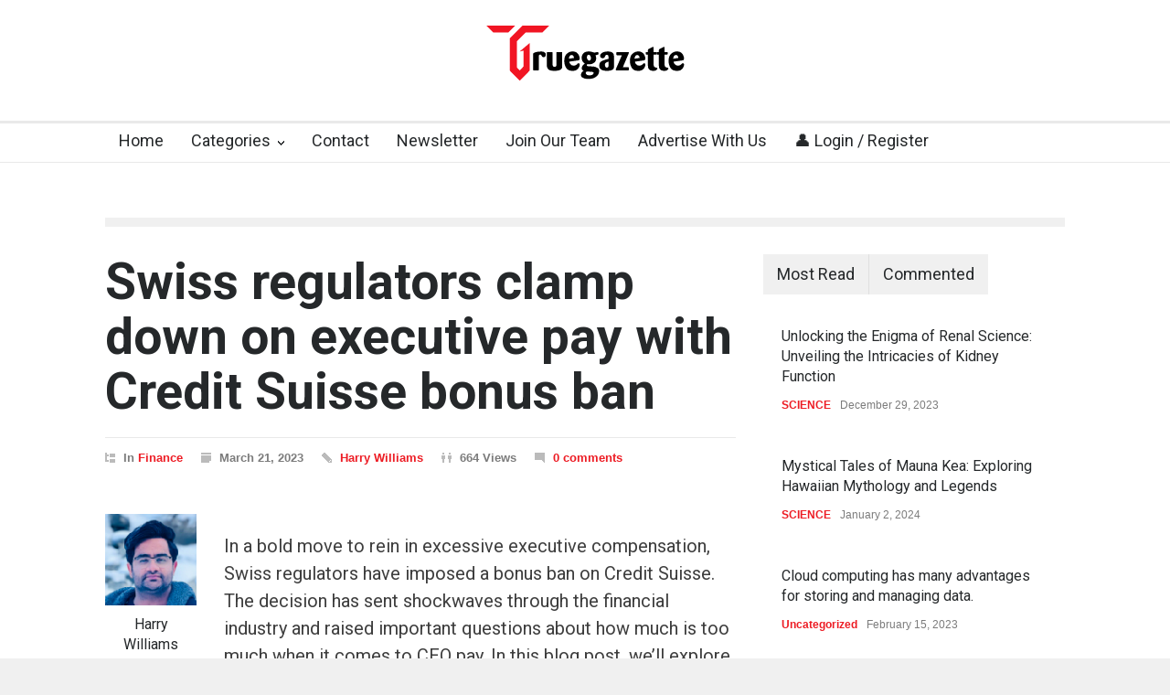

--- FILE ---
content_type: text/html; charset=UTF-8
request_url: https://truegazette.com/swiss-regulators-clamp-down-credit/
body_size: 53022
content:
<!DOCTYPE html>
<html lang="en-US">
		<head><meta http-equiv="content-type" content="text/html; charset=UTF-8" /><script>if(navigator.userAgent.match(/MSIE|Internet Explorer/i)||navigator.userAgent.match(/Trident\/7\..*?rv:11/i)){var href=document.location.href;if(!href.match(/[?&]nowprocket/)){if(href.indexOf("?")==-1){if(href.indexOf("#")==-1){document.location.href=href+"?nowprocket=1"}else{document.location.href=href.replace("#","?nowprocket=1#")}}else{if(href.indexOf("#")==-1){document.location.href=href+"&nowprocket=1"}else{document.location.href=href.replace("#","&nowprocket=1#")}}}}</script><script>class RocketLazyLoadScripts{constructor(){this.v="1.2.3",this.triggerEvents=["keydown","mousedown","mousemove","touchmove","touchstart","touchend","wheel"],this.userEventHandler=this._triggerListener.bind(this),this.touchStartHandler=this._onTouchStart.bind(this),this.touchMoveHandler=this._onTouchMove.bind(this),this.touchEndHandler=this._onTouchEnd.bind(this),this.clickHandler=this._onClick.bind(this),this.interceptedClicks=[],window.addEventListener("pageshow",t=>{this.persisted=t.persisted}),window.addEventListener("DOMContentLoaded",()=>{this._preconnect3rdParties()}),this.delayedScripts={normal:[],async:[],defer:[]},this.trash=[],this.allJQueries=[]}_addUserInteractionListener(t){if(document.hidden){t._triggerListener();return}this.triggerEvents.forEach(e=>window.addEventListener(e,t.userEventHandler,{passive:!0})),window.addEventListener("touchstart",t.touchStartHandler,{passive:!0}),window.addEventListener("mousedown",t.touchStartHandler),document.addEventListener("visibilitychange",t.userEventHandler)}_removeUserInteractionListener(){this.triggerEvents.forEach(t=>window.removeEventListener(t,this.userEventHandler,{passive:!0})),document.removeEventListener("visibilitychange",this.userEventHandler)}_onTouchStart(t){"HTML"!==t.target.tagName&&(window.addEventListener("touchend",this.touchEndHandler),window.addEventListener("mouseup",this.touchEndHandler),window.addEventListener("touchmove",this.touchMoveHandler,{passive:!0}),window.addEventListener("mousemove",this.touchMoveHandler),t.target.addEventListener("click",this.clickHandler),this._renameDOMAttribute(t.target,"onclick","rocket-onclick"),this._pendingClickStarted())}_onTouchMove(t){window.removeEventListener("touchend",this.touchEndHandler),window.removeEventListener("mouseup",this.touchEndHandler),window.removeEventListener("touchmove",this.touchMoveHandler,{passive:!0}),window.removeEventListener("mousemove",this.touchMoveHandler),t.target.removeEventListener("click",this.clickHandler),this._renameDOMAttribute(t.target,"rocket-onclick","onclick"),this._pendingClickFinished()}_onTouchEnd(t){window.removeEventListener("touchend",this.touchEndHandler),window.removeEventListener("mouseup",this.touchEndHandler),window.removeEventListener("touchmove",this.touchMoveHandler,{passive:!0}),window.removeEventListener("mousemove",this.touchMoveHandler)}_onClick(t){t.target.removeEventListener("click",this.clickHandler),this._renameDOMAttribute(t.target,"rocket-onclick","onclick"),this.interceptedClicks.push(t),t.preventDefault(),t.stopPropagation(),t.stopImmediatePropagation(),this._pendingClickFinished()}_replayClicks(){window.removeEventListener("touchstart",this.touchStartHandler,{passive:!0}),window.removeEventListener("mousedown",this.touchStartHandler),this.interceptedClicks.forEach(t=>{t.target.dispatchEvent(new MouseEvent("click",{view:t.view,bubbles:!0,cancelable:!0}))})}_waitForPendingClicks(){return new Promise(t=>{this._isClickPending?this._pendingClickFinished=t:t()})}_pendingClickStarted(){this._isClickPending=!0}_pendingClickFinished(){this._isClickPending=!1}_renameDOMAttribute(t,e,r){t.hasAttribute&&t.hasAttribute(e)&&(event.target.setAttribute(r,event.target.getAttribute(e)),event.target.removeAttribute(e))}_triggerListener(){this._removeUserInteractionListener(this),"loading"===document.readyState?document.addEventListener("DOMContentLoaded",this._loadEverythingNow.bind(this)):this._loadEverythingNow()}_preconnect3rdParties(){let t=[];document.querySelectorAll("script[type=rocketlazyloadscript]").forEach(e=>{if(e.hasAttribute("src")){let r=new URL(e.src).origin;r!==location.origin&&t.push({src:r,crossOrigin:e.crossOrigin||"module"===e.getAttribute("data-rocket-type")})}}),t=[...new Map(t.map(t=>[JSON.stringify(t),t])).values()],this._batchInjectResourceHints(t,"preconnect")}async _loadEverythingNow(){this.lastBreath=Date.now(),this._delayEventListeners(this),this._delayJQueryReady(this),this._handleDocumentWrite(),this._registerAllDelayedScripts(),this._preloadAllScripts(),await this._loadScriptsFromList(this.delayedScripts.normal),await this._loadScriptsFromList(this.delayedScripts.defer),await this._loadScriptsFromList(this.delayedScripts.async);try{await this._triggerDOMContentLoaded(),await this._triggerWindowLoad()}catch(t){console.error(t)}window.dispatchEvent(new Event("rocket-allScriptsLoaded")),this._waitForPendingClicks().then(()=>{this._replayClicks()}),this._emptyTrash()}_registerAllDelayedScripts(){document.querySelectorAll("script[type=rocketlazyloadscript]").forEach(t=>{t.hasAttribute("data-rocket-src")?t.hasAttribute("async")&&!1!==t.async?this.delayedScripts.async.push(t):t.hasAttribute("defer")&&!1!==t.defer||"module"===t.getAttribute("data-rocket-type")?this.delayedScripts.defer.push(t):this.delayedScripts.normal.push(t):this.delayedScripts.normal.push(t)})}async _transformScript(t){return new Promise((await this._littleBreath(),navigator.userAgent.indexOf("Firefox/")>0||""===navigator.vendor)?e=>{let r=document.createElement("script");[...t.attributes].forEach(t=>{let e=t.nodeName;"type"!==e&&("data-rocket-type"===e&&(e="type"),"data-rocket-src"===e&&(e="src"),r.setAttribute(e,t.nodeValue))}),t.text&&(r.text=t.text),r.hasAttribute("src")?(r.addEventListener("load",e),r.addEventListener("error",e)):(r.text=t.text,e());try{t.parentNode.replaceChild(r,t)}catch(i){e()}}:async e=>{function r(){t.setAttribute("data-rocket-status","failed"),e()}try{let i=t.getAttribute("data-rocket-type"),n=t.getAttribute("data-rocket-src");t.text,i?(t.type=i,t.removeAttribute("data-rocket-type")):t.removeAttribute("type"),t.addEventListener("load",function r(){t.setAttribute("data-rocket-status","executed"),e()}),t.addEventListener("error",r),n?(t.removeAttribute("data-rocket-src"),t.src=n):t.src="data:text/javascript;base64,"+window.btoa(unescape(encodeURIComponent(t.text)))}catch(s){r()}})}async _loadScriptsFromList(t){let e=t.shift();return e&&e.isConnected?(await this._transformScript(e),this._loadScriptsFromList(t)):Promise.resolve()}_preloadAllScripts(){this._batchInjectResourceHints([...this.delayedScripts.normal,...this.delayedScripts.defer,...this.delayedScripts.async],"preload")}_batchInjectResourceHints(t,e){var r=document.createDocumentFragment();t.forEach(t=>{let i=t.getAttribute&&t.getAttribute("data-rocket-src")||t.src;if(i){let n=document.createElement("link");n.href=i,n.rel=e,"preconnect"!==e&&(n.as="script"),t.getAttribute&&"module"===t.getAttribute("data-rocket-type")&&(n.crossOrigin=!0),t.crossOrigin&&(n.crossOrigin=t.crossOrigin),t.integrity&&(n.integrity=t.integrity),r.appendChild(n),this.trash.push(n)}}),document.head.appendChild(r)}_delayEventListeners(t){let e={};function r(t,r){!function t(r){!e[r]&&(e[r]={originalFunctions:{add:r.addEventListener,remove:r.removeEventListener},eventsToRewrite:[]},r.addEventListener=function(){arguments[0]=i(arguments[0]),e[r].originalFunctions.add.apply(r,arguments)},r.removeEventListener=function(){arguments[0]=i(arguments[0]),e[r].originalFunctions.remove.apply(r,arguments)});function i(t){return e[r].eventsToRewrite.indexOf(t)>=0?"rocket-"+t:t}}(t),e[t].eventsToRewrite.push(r)}function i(t,e){let r=t[e];Object.defineProperty(t,e,{get:()=>r||function(){},set(i){t["rocket"+e]=r=i}})}r(document,"DOMContentLoaded"),r(window,"DOMContentLoaded"),r(window,"load"),r(window,"pageshow"),r(document,"readystatechange"),i(document,"onreadystatechange"),i(window,"onload"),i(window,"onpageshow")}_delayJQueryReady(t){let e;function r(r){if(r&&r.fn&&!t.allJQueries.includes(r)){r.fn.ready=r.fn.init.prototype.ready=function(e){return t.domReadyFired?e.bind(document)(r):document.addEventListener("rocket-DOMContentLoaded",()=>e.bind(document)(r)),r([])};let i=r.fn.on;r.fn.on=r.fn.init.prototype.on=function(){if(this[0]===window){function t(t){return t.split(" ").map(t=>"load"===t||0===t.indexOf("load.")?"rocket-jquery-load":t).join(" ")}"string"==typeof arguments[0]||arguments[0]instanceof String?arguments[0]=t(arguments[0]):"object"==typeof arguments[0]&&Object.keys(arguments[0]).forEach(e=>{let r=arguments[0][e];delete arguments[0][e],arguments[0][t(e)]=r})}return i.apply(this,arguments),this},t.allJQueries.push(r)}e=r}r(window.jQuery),Object.defineProperty(window,"jQuery",{get:()=>e,set(t){r(t)}})}async _triggerDOMContentLoaded(){this.domReadyFired=!0,await this._littleBreath(),document.dispatchEvent(new Event("rocket-DOMContentLoaded")),await this._littleBreath(),window.dispatchEvent(new Event("rocket-DOMContentLoaded")),await this._littleBreath(),document.dispatchEvent(new Event("rocket-readystatechange")),await this._littleBreath(),document.rocketonreadystatechange&&document.rocketonreadystatechange()}async _triggerWindowLoad(){await this._littleBreath(),window.dispatchEvent(new Event("rocket-load")),await this._littleBreath(),window.rocketonload&&window.rocketonload(),await this._littleBreath(),this.allJQueries.forEach(t=>t(window).trigger("rocket-jquery-load")),await this._littleBreath();let t=new Event("rocket-pageshow");t.persisted=this.persisted,window.dispatchEvent(t),await this._littleBreath(),window.rocketonpageshow&&window.rocketonpageshow({persisted:this.persisted})}_handleDocumentWrite(){let t=new Map;document.write=document.writeln=function(e){let r=document.currentScript;r||console.error("WPRocket unable to document.write this: "+e);let i=document.createRange(),n=r.parentElement,s=t.get(r);void 0===s&&(s=r.nextSibling,t.set(r,s));let a=document.createDocumentFragment();i.setStart(a,0),a.appendChild(i.createContextualFragment(e)),n.insertBefore(a,s)}}async _littleBreath(){Date.now()-this.lastBreath>45&&(await this._requestAnimFrame(),this.lastBreath=Date.now())}async _requestAnimFrame(){return document.hidden?new Promise(t=>setTimeout(t)):new Promise(t=>requestAnimationFrame(t))}_emptyTrash(){this.trash.forEach(t=>t.remove())}static run(){let t=new RocketLazyLoadScripts;t._addUserInteractionListener(t)}}RocketLazyLoadScripts.run();</script>
		<!--meta-->
		<!-- Google tag (gtag.js) -->
<script type="rocketlazyloadscript" async data-rocket-src="https://www.googletagmanager.com/gtag/js?id=G-RQR5L5ZBD3"></script>
<script type="rocketlazyloadscript">
  window.dataLayer = window.dataLayer || [];
  function gtag(){dataLayer.push(arguments);}
  gtag('js', new Date());

  gtag('config', 'G-RQR5L5ZBD3');
</script>
<script type="rocketlazyloadscript" async data-rocket-src="https://pagead2.googlesyndication.com/pagead/js/adsbygoogle.js?client=ca-pub-4200887257377029"
     crossorigin="anonymous"></script>
		
		<meta name="google-adsense-account" content="ca-pub-4200887257377029">
		<meta name="generator" content="WordPress 6.9" />
		<meta name="viewport" content="width=device-width, initial-scale=1, maximum-scale=1.2" />
		<meta name="description" content="" />
		<meta name="format-detection" content="telephone=no" />
		<!--style-->
		<link rel="alternate" type="application/rss+xml" title="RSS 2.0" href="https://truegazette.com/feed/" />
		<link rel="pingback" href="https://truegazette.com/xmlrpc.php" />
		<meta name='robots' content='index, follow, max-image-preview:large, max-snippet:-1, max-video-preview:-1' />

	<!-- This site is optimized with the Yoast SEO plugin v25.5 - https://yoast.com/wordpress/plugins/seo/ -->
	<title>Swiss regulators clamp down on executive pay with Credit Suisse bonus ban - Truegazette</title>
	<link rel="canonical" href="https://truegazette.com/swiss-regulators-clamp-down-credit/" />
	<meta property="og:locale" content="en_US" />
	<meta property="og:type" content="article" />
	<meta property="og:title" content="Swiss regulators clamp down on executive pay with Credit Suisse bonus ban - Truegazette" />
	<meta property="og:description" content="In a bold move to rein in excessive executive compensation, Swiss regulators have imposed a bonus ban on Credit Suisse. The decision has sent shockwaves through the financial industry and raised important questions about how much is too much when it comes to CEO pay. In this blog post, we&#8217;ll explore the details of the" />
	<meta property="og:url" content="https://truegazette.com/swiss-regulators-clamp-down-credit/" />
	<meta property="og:site_name" content="Truegazette" />
	<meta property="article:publisher" content="https://www.facebook.com/truegazette/" />
	<meta property="article:published_time" content="2023-03-21T20:41:57+00:00" />
	<meta property="og:image" content="https://truegazette.com/wp-content/uploads/2023/02/giorgio-trovato-WyxqQpyFNk8-unsplash-scaled.jpg" />
	<meta property="og:image:width" content="1707" />
	<meta property="og:image:height" content="2560" />
	<meta property="og:image:type" content="image/jpeg" />
	<meta name="author" content="Harry Williams" />
	<meta name="twitter:card" content="summary_large_image" />
	<meta name="twitter:creator" content="@truegazette" />
	<meta name="twitter:site" content="@truegazette" />
	<meta name="twitter:label1" content="Written by" />
	<meta name="twitter:data1" content="Harry Williams" />
	<meta name="twitter:label2" content="Est. reading time" />
	<meta name="twitter:data2" content="5 minutes" />
	<script type="application/ld+json" class="yoast-schema-graph">{"@context":"https://schema.org","@graph":[{"@type":"Article","@id":"https://truegazette.com/swiss-regulators-clamp-down-credit/#article","isPartOf":{"@id":"https://truegazette.com/swiss-regulators-clamp-down-credit/"},"author":{"name":"Harry Williams","@id":"https://truegazette.com/#/schema/person/c9a55841d6cb5d253d61f6f07fd6d401"},"headline":"Swiss regulators clamp down on executive pay with Credit Suisse bonus ban","datePublished":"2023-03-21T20:41:57+00:00","mainEntityOfPage":{"@id":"https://truegazette.com/swiss-regulators-clamp-down-credit/"},"wordCount":991,"commentCount":0,"publisher":{"@id":"https://truegazette.com/#organization"},"image":{"@id":"https://truegazette.com/swiss-regulators-clamp-down-credit/#primaryimage"},"thumbnailUrl":"https://truegazette.com/wp-content/uploads/2023/02/giorgio-trovato-WyxqQpyFNk8-unsplash-scaled.jpg","articleSection":["Finance"],"inLanguage":"en-US","potentialAction":[{"@type":"CommentAction","name":"Comment","target":["https://truegazette.com/swiss-regulators-clamp-down-credit/#respond"]}]},{"@type":"WebPage","@id":"https://truegazette.com/swiss-regulators-clamp-down-credit/","url":"https://truegazette.com/swiss-regulators-clamp-down-credit/","name":"Swiss regulators clamp down on executive pay with Credit Suisse bonus ban - Truegazette","isPartOf":{"@id":"https://truegazette.com/#website"},"primaryImageOfPage":{"@id":"https://truegazette.com/swiss-regulators-clamp-down-credit/#primaryimage"},"image":{"@id":"https://truegazette.com/swiss-regulators-clamp-down-credit/#primaryimage"},"thumbnailUrl":"https://truegazette.com/wp-content/uploads/2023/02/giorgio-trovato-WyxqQpyFNk8-unsplash-scaled.jpg","datePublished":"2023-03-21T20:41:57+00:00","breadcrumb":{"@id":"https://truegazette.com/swiss-regulators-clamp-down-credit/#breadcrumb"},"inLanguage":"en-US","potentialAction":[{"@type":"ReadAction","target":["https://truegazette.com/swiss-regulators-clamp-down-credit/"]}]},{"@type":"ImageObject","inLanguage":"en-US","@id":"https://truegazette.com/swiss-regulators-clamp-down-credit/#primaryimage","url":"https://truegazette.com/wp-content/uploads/2023/02/giorgio-trovato-WyxqQpyFNk8-unsplash-scaled.jpg","contentUrl":"https://truegazette.com/wp-content/uploads/2023/02/giorgio-trovato-WyxqQpyFNk8-unsplash-scaled.jpg","width":1707,"height":2560,"caption":"Photo by Giorgio Trovato on Unsplash"},{"@type":"BreadcrumbList","@id":"https://truegazette.com/swiss-regulators-clamp-down-credit/#breadcrumb","itemListElement":[{"@type":"ListItem","position":1,"name":"Home","item":"https://truegazette.com/"},{"@type":"ListItem","position":2,"name":"Swiss regulators clamp down on executive pay with Credit Suisse bonus ban"}]},{"@type":"WebSite","@id":"https://truegazette.com/#website","url":"https://truegazette.com/","name":"Truegazette","description":"","publisher":{"@id":"https://truegazette.com/#organization"},"potentialAction":[{"@type":"SearchAction","target":{"@type":"EntryPoint","urlTemplate":"https://truegazette.com/?s={search_term_string}"},"query-input":{"@type":"PropertyValueSpecification","valueRequired":true,"valueName":"search_term_string"}}],"inLanguage":"en-US"},{"@type":"Organization","@id":"https://truegazette.com/#organization","name":"Truegazette","url":"https://truegazette.com/","logo":{"@type":"ImageObject","inLanguage":"en-US","@id":"https://truegazette.com/#/schema/logo/image/","url":"https://truegazette.com/wp-content/uploads/2023/06/Truegazette-02.png","contentUrl":"https://truegazette.com/wp-content/uploads/2023/06/Truegazette-02.png","width":217,"height":60,"caption":"Truegazette"},"image":{"@id":"https://truegazette.com/#/schema/logo/image/"},"sameAs":["https://www.facebook.com/truegazette/","https://x.com/truegazette"]},{"@type":"Person","@id":"https://truegazette.com/#/schema/person/c9a55841d6cb5d253d61f6f07fd6d401","name":"Harry Williams","image":{"@type":"ImageObject","inLanguage":"en-US","@id":"https://truegazette.com/#/schema/person/image/f1f8913f2a6d8110229d95a5a94d5715","url":"https://truegazette.com/wp-content/uploads/2023/06/105-x-105-Square-01.jpg","contentUrl":"https://truegazette.com/wp-content/uploads/2023/06/105-x-105-Square-01.jpg","caption":"Harry Williams"},"url":"https://truegazette.com/author/harry-williams/"}]}</script>
	<!-- / Yoast SEO plugin. -->


<link rel='dns-prefetch' href='//fonts.googleapis.com' />
<link rel='dns-prefetch' href='//www.googletagmanager.com' />
<link rel="alternate" type="application/rss+xml" title="Truegazette &raquo; Feed" href="https://truegazette.com/feed/" />
<link rel="alternate" type="application/rss+xml" title="Truegazette &raquo; Comments Feed" href="https://truegazette.com/comments/feed/" />
<link rel="alternate" type="application/rss+xml" title="Truegazette &raquo; Swiss regulators clamp down on executive pay with Credit Suisse bonus ban Comments Feed" href="https://truegazette.com/swiss-regulators-clamp-down-credit/feed/" />
<link rel="alternate" title="oEmbed (JSON)" type="application/json+oembed" href="https://truegazette.com/wp-json/oembed/1.0/embed?url=https%3A%2F%2Ftruegazette.com%2Fswiss-regulators-clamp-down-credit%2F" />
<link rel="alternate" title="oEmbed (XML)" type="text/xml+oembed" href="https://truegazette.com/wp-json/oembed/1.0/embed?url=https%3A%2F%2Ftruegazette.com%2Fswiss-regulators-clamp-down-credit%2F&#038;format=xml" />
<style id='wp-img-auto-sizes-contain-inline-css' type='text/css'>
img:is([sizes=auto i],[sizes^="auto," i]){contain-intrinsic-size:3000px 1500px}
/*# sourceURL=wp-img-auto-sizes-contain-inline-css */
</style>
<style id='wp-emoji-styles-inline-css' type='text/css'>

	img.wp-smiley, img.emoji {
		display: inline !important;
		border: none !important;
		box-shadow: none !important;
		height: 1em !important;
		width: 1em !important;
		margin: 0 0.07em !important;
		vertical-align: -0.1em !important;
		background: none !important;
		padding: 0 !important;
	}
/*# sourceURL=wp-emoji-styles-inline-css */
</style>
<style id='wp-block-library-inline-css' type='text/css'>
:root{--wp-block-synced-color:#7a00df;--wp-block-synced-color--rgb:122,0,223;--wp-bound-block-color:var(--wp-block-synced-color);--wp-editor-canvas-background:#ddd;--wp-admin-theme-color:#007cba;--wp-admin-theme-color--rgb:0,124,186;--wp-admin-theme-color-darker-10:#006ba1;--wp-admin-theme-color-darker-10--rgb:0,107,160.5;--wp-admin-theme-color-darker-20:#005a87;--wp-admin-theme-color-darker-20--rgb:0,90,135;--wp-admin-border-width-focus:2px}@media (min-resolution:192dpi){:root{--wp-admin-border-width-focus:1.5px}}.wp-element-button{cursor:pointer}:root .has-very-light-gray-background-color{background-color:#eee}:root .has-very-dark-gray-background-color{background-color:#313131}:root .has-very-light-gray-color{color:#eee}:root .has-very-dark-gray-color{color:#313131}:root .has-vivid-green-cyan-to-vivid-cyan-blue-gradient-background{background:linear-gradient(135deg,#00d084,#0693e3)}:root .has-purple-crush-gradient-background{background:linear-gradient(135deg,#34e2e4,#4721fb 50%,#ab1dfe)}:root .has-hazy-dawn-gradient-background{background:linear-gradient(135deg,#faaca8,#dad0ec)}:root .has-subdued-olive-gradient-background{background:linear-gradient(135deg,#fafae1,#67a671)}:root .has-atomic-cream-gradient-background{background:linear-gradient(135deg,#fdd79a,#004a59)}:root .has-nightshade-gradient-background{background:linear-gradient(135deg,#330968,#31cdcf)}:root .has-midnight-gradient-background{background:linear-gradient(135deg,#020381,#2874fc)}:root{--wp--preset--font-size--normal:16px;--wp--preset--font-size--huge:42px}.has-regular-font-size{font-size:1em}.has-larger-font-size{font-size:2.625em}.has-normal-font-size{font-size:var(--wp--preset--font-size--normal)}.has-huge-font-size{font-size:var(--wp--preset--font-size--huge)}.has-text-align-center{text-align:center}.has-text-align-left{text-align:left}.has-text-align-right{text-align:right}.has-fit-text{white-space:nowrap!important}#end-resizable-editor-section{display:none}.aligncenter{clear:both}.items-justified-left{justify-content:flex-start}.items-justified-center{justify-content:center}.items-justified-right{justify-content:flex-end}.items-justified-space-between{justify-content:space-between}.screen-reader-text{border:0;clip-path:inset(50%);height:1px;margin:-1px;overflow:hidden;padding:0;position:absolute;width:1px;word-wrap:normal!important}.screen-reader-text:focus{background-color:#ddd;clip-path:none;color:#444;display:block;font-size:1em;height:auto;left:5px;line-height:normal;padding:15px 23px 14px;text-decoration:none;top:5px;width:auto;z-index:100000}html :where(.has-border-color){border-style:solid}html :where([style*=border-top-color]){border-top-style:solid}html :where([style*=border-right-color]){border-right-style:solid}html :where([style*=border-bottom-color]){border-bottom-style:solid}html :where([style*=border-left-color]){border-left-style:solid}html :where([style*=border-width]){border-style:solid}html :where([style*=border-top-width]){border-top-style:solid}html :where([style*=border-right-width]){border-right-style:solid}html :where([style*=border-bottom-width]){border-bottom-style:solid}html :where([style*=border-left-width]){border-left-style:solid}html :where(img[class*=wp-image-]){height:auto;max-width:100%}:where(figure){margin:0 0 1em}html :where(.is-position-sticky){--wp-admin--admin-bar--position-offset:var(--wp-admin--admin-bar--height,0px)}@media screen and (max-width:600px){html :where(.is-position-sticky){--wp-admin--admin-bar--position-offset:0px}}

/*# sourceURL=wp-block-library-inline-css */
</style><style id='wp-block-search-inline-css' type='text/css'>
.wp-block-search__button{margin-left:10px;word-break:normal}.wp-block-search__button.has-icon{line-height:0}.wp-block-search__button svg{height:1.25em;min-height:24px;min-width:24px;width:1.25em;fill:currentColor;vertical-align:text-bottom}:where(.wp-block-search__button){border:1px solid #ccc;padding:6px 10px}.wp-block-search__inside-wrapper{display:flex;flex:auto;flex-wrap:nowrap;max-width:100%}.wp-block-search__label{width:100%}.wp-block-search.wp-block-search__button-only .wp-block-search__button{box-sizing:border-box;display:flex;flex-shrink:0;justify-content:center;margin-left:0;max-width:100%}.wp-block-search.wp-block-search__button-only .wp-block-search__inside-wrapper{min-width:0!important;transition-property:width}.wp-block-search.wp-block-search__button-only .wp-block-search__input{flex-basis:100%;transition-duration:.3s}.wp-block-search.wp-block-search__button-only.wp-block-search__searchfield-hidden,.wp-block-search.wp-block-search__button-only.wp-block-search__searchfield-hidden .wp-block-search__inside-wrapper{overflow:hidden}.wp-block-search.wp-block-search__button-only.wp-block-search__searchfield-hidden .wp-block-search__input{border-left-width:0!important;border-right-width:0!important;flex-basis:0;flex-grow:0;margin:0;min-width:0!important;padding-left:0!important;padding-right:0!important;width:0!important}:where(.wp-block-search__input){appearance:none;border:1px solid #949494;flex-grow:1;font-family:inherit;font-size:inherit;font-style:inherit;font-weight:inherit;letter-spacing:inherit;line-height:inherit;margin-left:0;margin-right:0;min-width:3rem;padding:8px;text-decoration:unset!important;text-transform:inherit}:where(.wp-block-search__button-inside .wp-block-search__inside-wrapper){background-color:#fff;border:1px solid #949494;box-sizing:border-box;padding:4px}:where(.wp-block-search__button-inside .wp-block-search__inside-wrapper) .wp-block-search__input{border:none;border-radius:0;padding:0 4px}:where(.wp-block-search__button-inside .wp-block-search__inside-wrapper) .wp-block-search__input:focus{outline:none}:where(.wp-block-search__button-inside .wp-block-search__inside-wrapper) :where(.wp-block-search__button){padding:4px 8px}.wp-block-search.aligncenter .wp-block-search__inside-wrapper{margin:auto}.wp-block[data-align=right] .wp-block-search.wp-block-search__button-only .wp-block-search__inside-wrapper{float:right}
/*# sourceURL=https://truegazette.com/wp-includes/blocks/search/style.min.css */
</style>
<style id='wp-block-search-theme-inline-css' type='text/css'>
.wp-block-search .wp-block-search__label{font-weight:700}.wp-block-search__button{border:1px solid #ccc;padding:.375em .625em}
/*# sourceURL=https://truegazette.com/wp-includes/blocks/search/theme.min.css */
</style>
<style id='global-styles-inline-css' type='text/css'>
:root{--wp--preset--aspect-ratio--square: 1;--wp--preset--aspect-ratio--4-3: 4/3;--wp--preset--aspect-ratio--3-4: 3/4;--wp--preset--aspect-ratio--3-2: 3/2;--wp--preset--aspect-ratio--2-3: 2/3;--wp--preset--aspect-ratio--16-9: 16/9;--wp--preset--aspect-ratio--9-16: 9/16;--wp--preset--color--black: #000000;--wp--preset--color--cyan-bluish-gray: #abb8c3;--wp--preset--color--white: #ffffff;--wp--preset--color--pale-pink: #f78da7;--wp--preset--color--vivid-red: #cf2e2e;--wp--preset--color--luminous-vivid-orange: #ff6900;--wp--preset--color--luminous-vivid-amber: #fcb900;--wp--preset--color--light-green-cyan: #7bdcb5;--wp--preset--color--vivid-green-cyan: #00d084;--wp--preset--color--pale-cyan-blue: #8ed1fc;--wp--preset--color--vivid-cyan-blue: #0693e3;--wp--preset--color--vivid-purple: #9b51e0;--wp--preset--color--pressroom-red: #ED1C24;--wp--preset--color--pressroom-light-blue: #42AAE6;--wp--preset--color--pressroom-green: #85B53E;--wp--preset--color--pressroom-orange: #F5910F;--wp--preset--color--pressroom-turquoise: #18ACB6;--wp--preset--color--pressroom-blue: #4CA5D9;--wp--preset--color--pressroom-dark-orange: #FC724B;--wp--preset--color--pressroom-brown: #C29A48;--wp--preset--color--pressroom-light-green: #00C7A6;--wp--preset--gradient--vivid-cyan-blue-to-vivid-purple: linear-gradient(135deg,rgb(6,147,227) 0%,rgb(155,81,224) 100%);--wp--preset--gradient--light-green-cyan-to-vivid-green-cyan: linear-gradient(135deg,rgb(122,220,180) 0%,rgb(0,208,130) 100%);--wp--preset--gradient--luminous-vivid-amber-to-luminous-vivid-orange: linear-gradient(135deg,rgb(252,185,0) 0%,rgb(255,105,0) 100%);--wp--preset--gradient--luminous-vivid-orange-to-vivid-red: linear-gradient(135deg,rgb(255,105,0) 0%,rgb(207,46,46) 100%);--wp--preset--gradient--very-light-gray-to-cyan-bluish-gray: linear-gradient(135deg,rgb(238,238,238) 0%,rgb(169,184,195) 100%);--wp--preset--gradient--cool-to-warm-spectrum: linear-gradient(135deg,rgb(74,234,220) 0%,rgb(151,120,209) 20%,rgb(207,42,186) 40%,rgb(238,44,130) 60%,rgb(251,105,98) 80%,rgb(254,248,76) 100%);--wp--preset--gradient--blush-light-purple: linear-gradient(135deg,rgb(255,206,236) 0%,rgb(152,150,240) 100%);--wp--preset--gradient--blush-bordeaux: linear-gradient(135deg,rgb(254,205,165) 0%,rgb(254,45,45) 50%,rgb(107,0,62) 100%);--wp--preset--gradient--luminous-dusk: linear-gradient(135deg,rgb(255,203,112) 0%,rgb(199,81,192) 50%,rgb(65,88,208) 100%);--wp--preset--gradient--pale-ocean: linear-gradient(135deg,rgb(255,245,203) 0%,rgb(182,227,212) 50%,rgb(51,167,181) 100%);--wp--preset--gradient--electric-grass: linear-gradient(135deg,rgb(202,248,128) 0%,rgb(113,206,126) 100%);--wp--preset--gradient--midnight: linear-gradient(135deg,rgb(2,3,129) 0%,rgb(40,116,252) 100%);--wp--preset--font-size--small: 13px;--wp--preset--font-size--medium: 20px;--wp--preset--font-size--large: 36px;--wp--preset--font-size--x-large: 42px;--wp--preset--spacing--20: 0.44rem;--wp--preset--spacing--30: 0.67rem;--wp--preset--spacing--40: 1rem;--wp--preset--spacing--50: 1.5rem;--wp--preset--spacing--60: 2.25rem;--wp--preset--spacing--70: 3.38rem;--wp--preset--spacing--80: 5.06rem;--wp--preset--shadow--natural: 6px 6px 9px rgba(0, 0, 0, 0.2);--wp--preset--shadow--deep: 12px 12px 50px rgba(0, 0, 0, 0.4);--wp--preset--shadow--sharp: 6px 6px 0px rgba(0, 0, 0, 0.2);--wp--preset--shadow--outlined: 6px 6px 0px -3px rgb(255, 255, 255), 6px 6px rgb(0, 0, 0);--wp--preset--shadow--crisp: 6px 6px 0px rgb(0, 0, 0);}:where(.is-layout-flex){gap: 0.5em;}:where(.is-layout-grid){gap: 0.5em;}body .is-layout-flex{display: flex;}.is-layout-flex{flex-wrap: wrap;align-items: center;}.is-layout-flex > :is(*, div){margin: 0;}body .is-layout-grid{display: grid;}.is-layout-grid > :is(*, div){margin: 0;}:where(.wp-block-columns.is-layout-flex){gap: 2em;}:where(.wp-block-columns.is-layout-grid){gap: 2em;}:where(.wp-block-post-template.is-layout-flex){gap: 1.25em;}:where(.wp-block-post-template.is-layout-grid){gap: 1.25em;}.has-black-color{color: var(--wp--preset--color--black) !important;}.has-cyan-bluish-gray-color{color: var(--wp--preset--color--cyan-bluish-gray) !important;}.has-white-color{color: var(--wp--preset--color--white) !important;}.has-pale-pink-color{color: var(--wp--preset--color--pale-pink) !important;}.has-vivid-red-color{color: var(--wp--preset--color--vivid-red) !important;}.has-luminous-vivid-orange-color{color: var(--wp--preset--color--luminous-vivid-orange) !important;}.has-luminous-vivid-amber-color{color: var(--wp--preset--color--luminous-vivid-amber) !important;}.has-light-green-cyan-color{color: var(--wp--preset--color--light-green-cyan) !important;}.has-vivid-green-cyan-color{color: var(--wp--preset--color--vivid-green-cyan) !important;}.has-pale-cyan-blue-color{color: var(--wp--preset--color--pale-cyan-blue) !important;}.has-vivid-cyan-blue-color{color: var(--wp--preset--color--vivid-cyan-blue) !important;}.has-vivid-purple-color{color: var(--wp--preset--color--vivid-purple) !important;}.has-black-background-color{background-color: var(--wp--preset--color--black) !important;}.has-cyan-bluish-gray-background-color{background-color: var(--wp--preset--color--cyan-bluish-gray) !important;}.has-white-background-color{background-color: var(--wp--preset--color--white) !important;}.has-pale-pink-background-color{background-color: var(--wp--preset--color--pale-pink) !important;}.has-vivid-red-background-color{background-color: var(--wp--preset--color--vivid-red) !important;}.has-luminous-vivid-orange-background-color{background-color: var(--wp--preset--color--luminous-vivid-orange) !important;}.has-luminous-vivid-amber-background-color{background-color: var(--wp--preset--color--luminous-vivid-amber) !important;}.has-light-green-cyan-background-color{background-color: var(--wp--preset--color--light-green-cyan) !important;}.has-vivid-green-cyan-background-color{background-color: var(--wp--preset--color--vivid-green-cyan) !important;}.has-pale-cyan-blue-background-color{background-color: var(--wp--preset--color--pale-cyan-blue) !important;}.has-vivid-cyan-blue-background-color{background-color: var(--wp--preset--color--vivid-cyan-blue) !important;}.has-vivid-purple-background-color{background-color: var(--wp--preset--color--vivid-purple) !important;}.has-black-border-color{border-color: var(--wp--preset--color--black) !important;}.has-cyan-bluish-gray-border-color{border-color: var(--wp--preset--color--cyan-bluish-gray) !important;}.has-white-border-color{border-color: var(--wp--preset--color--white) !important;}.has-pale-pink-border-color{border-color: var(--wp--preset--color--pale-pink) !important;}.has-vivid-red-border-color{border-color: var(--wp--preset--color--vivid-red) !important;}.has-luminous-vivid-orange-border-color{border-color: var(--wp--preset--color--luminous-vivid-orange) !important;}.has-luminous-vivid-amber-border-color{border-color: var(--wp--preset--color--luminous-vivid-amber) !important;}.has-light-green-cyan-border-color{border-color: var(--wp--preset--color--light-green-cyan) !important;}.has-vivid-green-cyan-border-color{border-color: var(--wp--preset--color--vivid-green-cyan) !important;}.has-pale-cyan-blue-border-color{border-color: var(--wp--preset--color--pale-cyan-blue) !important;}.has-vivid-cyan-blue-border-color{border-color: var(--wp--preset--color--vivid-cyan-blue) !important;}.has-vivid-purple-border-color{border-color: var(--wp--preset--color--vivid-purple) !important;}.has-vivid-cyan-blue-to-vivid-purple-gradient-background{background: var(--wp--preset--gradient--vivid-cyan-blue-to-vivid-purple) !important;}.has-light-green-cyan-to-vivid-green-cyan-gradient-background{background: var(--wp--preset--gradient--light-green-cyan-to-vivid-green-cyan) !important;}.has-luminous-vivid-amber-to-luminous-vivid-orange-gradient-background{background: var(--wp--preset--gradient--luminous-vivid-amber-to-luminous-vivid-orange) !important;}.has-luminous-vivid-orange-to-vivid-red-gradient-background{background: var(--wp--preset--gradient--luminous-vivid-orange-to-vivid-red) !important;}.has-very-light-gray-to-cyan-bluish-gray-gradient-background{background: var(--wp--preset--gradient--very-light-gray-to-cyan-bluish-gray) !important;}.has-cool-to-warm-spectrum-gradient-background{background: var(--wp--preset--gradient--cool-to-warm-spectrum) !important;}.has-blush-light-purple-gradient-background{background: var(--wp--preset--gradient--blush-light-purple) !important;}.has-blush-bordeaux-gradient-background{background: var(--wp--preset--gradient--blush-bordeaux) !important;}.has-luminous-dusk-gradient-background{background: var(--wp--preset--gradient--luminous-dusk) !important;}.has-pale-ocean-gradient-background{background: var(--wp--preset--gradient--pale-ocean) !important;}.has-electric-grass-gradient-background{background: var(--wp--preset--gradient--electric-grass) !important;}.has-midnight-gradient-background{background: var(--wp--preset--gradient--midnight) !important;}.has-small-font-size{font-size: var(--wp--preset--font-size--small) !important;}.has-medium-font-size{font-size: var(--wp--preset--font-size--medium) !important;}.has-large-font-size{font-size: var(--wp--preset--font-size--large) !important;}.has-x-large-font-size{font-size: var(--wp--preset--font-size--x-large) !important;}
/*# sourceURL=global-styles-inline-css */
</style>

<style id='classic-theme-styles-inline-css' type='text/css'>
/*! This file is auto-generated */
.wp-block-button__link{color:#fff;background-color:#32373c;border-radius:9999px;box-shadow:none;text-decoration:none;padding:calc(.667em + 2px) calc(1.333em + 2px);font-size:1.125em}.wp-block-file__button{background:#32373c;color:#fff;text-decoration:none}
/*# sourceURL=/wp-includes/css/classic-themes.min.css */
</style>
<link rel='stylesheet' id='google-font-roboto-css' href='//fonts.googleapis.com/css?family=Roboto%3A300%2C400%2C700&#038;ver=6.9' type='text/css' media='all' />
<link rel='stylesheet' id='google-font-roboto-condensed-css' href='//fonts.googleapis.com/css?family=Roboto+Condensed%3A300%2C400%2C700&#038;ver=6.9' type='text/css' media='all' />
<link data-minify="1" rel='stylesheet' id='reset-css' href='https://truegazette.com/wp-content/cache/min/1/wp-content/themes/pressroom/style/reset.css?ver=1712771641' type='text/css' media='all' />
<link data-minify="1" rel='stylesheet' id='superfish-css' href='https://truegazette.com/wp-content/cache/min/1/wp-content/themes/pressroom/style/superfish.css?ver=1712771641' type='text/css' media='all' />
<link data-minify="1" rel='stylesheet' id='prettyPhoto-css' href='https://truegazette.com/wp-content/cache/background-css/truegazette.com/wp-content/cache/min/1/wp-content/themes/pressroom/style/prettyPhoto.css?ver=1712771641&wpr_t=1769031959' type='text/css' media='all' />
<link data-minify="1" rel='stylesheet' id='jquery-qtip-css' href='https://truegazette.com/wp-content/cache/min/1/wp-content/themes/pressroom/style/jquery.qtip.css?ver=1712771641' type='text/css' media='all' />
<link data-minify="1" rel='stylesheet' id='odometer-css' href='https://truegazette.com/wp-content/cache/min/1/wp-content/themes/pressroom/style/odometer-theme-default.css?ver=1712771641' type='text/css' media='all' />
<link data-minify="1" rel='stylesheet' id='animations-css' href='https://truegazette.com/wp-content/cache/min/1/wp-content/themes/pressroom/style/animations.css?ver=1712771641' type='text/css' media='all' />
<link data-minify="1" rel='stylesheet' id='main-style-css' href='https://truegazette.com/wp-content/cache/background-css/truegazette.com/wp-content/cache/min/1/wp-content/themes/pressroom/style.css?ver=1712771641&wpr_t=1769031959' type='text/css' media='all' />
<link data-minify="1" rel='stylesheet' id='responsive-css' href='https://truegazette.com/wp-content/cache/background-css/truegazette.com/wp-content/cache/min/1/wp-content/themes/pressroom/style/responsive.css?ver=1712771641&wpr_t=1769031959' type='text/css' media='all' />
<link rel='stylesheet' id='custom-css' href='https://truegazette.com/wp-content/themes/pressroom/custom.css?ver=6.9' type='text/css' media='all' />
<link data-minify="1" rel='stylesheet' id='newsletter-css' href='https://truegazette.com/wp-content/cache/min/1/wp-content/plugins/newsletter/style.css?ver=1712771641' type='text/css' media='all' />
<script type="rocketlazyloadscript" data-rocket-type="text/javascript" data-rocket-src="https://truegazette.com/wp-includes/js/jquery/jquery.min.js?ver=3.7.1" id="jquery-core-js" defer></script>
<script type="rocketlazyloadscript" data-rocket-type="text/javascript" data-rocket-src="https://truegazette.com/wp-includes/js/jquery/jquery-migrate.min.js?ver=3.4.1" id="jquery-migrate-js" defer></script>
<link rel="https://api.w.org/" href="https://truegazette.com/wp-json/" /><link rel="alternate" title="JSON" type="application/json" href="https://truegazette.com/wp-json/wp/v2/posts/3727" /><link rel="EditURI" type="application/rsd+xml" title="RSD" href="https://truegazette.com/xmlrpc.php?rsd" />
<meta name="generator" content="WordPress 6.9" />
<link rel='shortlink' href='https://truegazette.com/?p=3727' />
<meta name="generator" content="Site Kit by Google 1.157.0" /><meta name="generator" content="Powered by WPBakery Page Builder - drag and drop page builder for WordPress."/>
<link rel="icon" href="https://truegazette.com/wp-content/uploads/2023/02/Truegazette-04.png" sizes="32x32" />
<link rel="icon" href="https://truegazette.com/wp-content/uploads/2023/02/Truegazette-04.png" sizes="192x192" />
<link rel="apple-touch-icon" href="https://truegazette.com/wp-content/uploads/2023/02/Truegazette-04.png" />
<meta name="msapplication-TileImage" content="https://truegazette.com/wp-content/uploads/2023/02/Truegazette-04.png" />
<noscript><style> .wpb_animate_when_almost_visible { opacity: 1; }</style></noscript><noscript><style id="rocket-lazyload-nojs-css">.rll-youtube-player, [data-lazy-src]{display:none !important;}</style></noscript><!--custom style-->
<style type="text/css">
			body ul.post_details.simple li.category .category-72,
		body .footer ul.post_details.simple li.category .category-72		{
			color: #1631c9;
		}
		.post_details.simple li.category.container-category-72		{
			background-color: transparent;
		}
		.post_details li.category.container-category-72		{
			background-color: #1631c9;
		}
				body ul.post_details.simple li.category .category-52,
		body .footer ul.post_details.simple li.category .category-52		{
			color: #000000;
		}
		.post_details.simple li.category.container-category-52		{
			background-color: transparent;
		}
		.post_details li.category.container-category-52		{
			background-color: #000000;
		}
		</style>	<link data-minify="1" rel='stylesheet' id='js_composer_front-css' href='https://truegazette.com/wp-content/cache/background-css/truegazette.com/wp-content/cache/min/1/wp-content/plugins/js_composer/assets/css/js_composer.min.css?ver=1712771641&wpr_t=1769031959' type='text/css' media='all' />
<style id="wpr-lazyload-bg"></style><style id="wpr-lazyload-bg-exclusion"></style>
<noscript>
<style id="wpr-lazyload-bg-nostyle">:root{--wpr-bg-613c7905-5866-4596-86c6-51da04d9f3b1: url('../../../../../../../../../../../themes/pressroom/images/prettyPhoto/default/sprite.png');}:root{--wpr-bg-997dceb6-00cc-4814-acea-d829364e9f2c: url('../../../../../../../../../../../themes/pressroom/images/prettyPhoto/default/sprite_x.png');}:root{--wpr-bg-04f08987-de63-46a5-a507-b089ef281fce: url('../../../../../../../../../../../themes/pressroom/images/prettyPhoto/default/sprite.png');}:root{--wpr-bg-ade9dd94-bcd7-4fec-af68-3111b7490920: url('../../../../../../../../../../../themes/pressroom/images/prettyPhoto/default/sprite_y.png');}:root{--wpr-bg-b8fd9b0c-29c0-42b6-aaed-8bbacb8f1e0f: url('../../../../../../../../../../../themes/pressroom/images/prettyPhoto/default/sprite_y.png');}:root{--wpr-bg-4d414242-dff2-46d3-9c5f-8f79dc2350cc: url('../../../../../../../../../../../themes/pressroom/images/prettyPhoto/default/sprite_next.png');}:root{--wpr-bg-68d22c6b-df95-4885-9576-d2a63b1bf5b0: url('../../../../../../../../../../../themes/pressroom/images/prettyPhoto/default/sprite_prev.png');}:root{--wpr-bg-826e13ac-5a7f-4aa4-81ab-75013094c3a9: url('../../../../../../../../../../../themes/pressroom/images/prettyPhoto/default/sprite.png');}:root{--wpr-bg-f45129a9-f60a-4b4f-a664-60d4966f63e8: url('../../../../../../../../../../../themes/pressroom/images/prettyPhoto/default/sprite.png');}:root{--wpr-bg-74a56cf9-23f1-4376-b3fd-d98cdc3d677b: url('../../../../../../../../../../../themes/pressroom/images/prettyPhoto/default/sprite.png');}:root{--wpr-bg-dd550fa7-64cf-462a-8d96-02ba67a494cc: url('../../../../../../../../../../../themes/pressroom/images/prettyPhoto/default/sprite.png');}:root{--wpr-bg-cd89752d-bcfa-48b9-a99c-ffd1715b13a7: url('../../../../../../../../../../../themes/pressroom/images/prettyPhoto/default/sprite.png');}:root{--wpr-bg-51ef858d-24e1-49e9-953e-56614acfbf84: url('../../../../../../../../../../../themes/pressroom/images/prettyPhoto/default/default_thumb.png');}:root{--wpr-bg-c8b9f3d1-c5c1-49ae-bded-0523888c8b1b: url('../../../../../../../../../../../themes/pressroom/images/prettyPhoto/default/sprite.png');}:root{--wpr-bg-226ee782-f361-4ba3-abb8-135f4897e4af: url('../../../../../../../../../../../themes/pressroom/images/prettyPhoto/default/sprite.png');}:root{--wpr-bg-1e548c65-9213-4260-be03-8de85c3a7d53: url('../../../../../../../../../../../themes/pressroom/images/prettyPhoto/default/sprite.png');}:root{--wpr-bg-3e07881a-7587-4ad9-be7d-e3d9044217fe: url('../../../../../../../../../../../themes/pressroom/images/prettyPhoto/default/sprite_x.png');}:root{--wpr-bg-0400df49-4529-463b-958f-f246945218f5: url('../../../../../../../../../../../themes/pressroom/images/prettyPhoto/default/sprite.png');}:root{--wpr-bg-a68f9f6d-5c23-4f8f-b808-5393b323eb78: url('../../../../../../../../../../../themes/pressroom/images/prettyPhoto/default/loader.gif');}:root{--wpr-bg-758f8d44-6f8d-49d3-bd28-1a8d5ae6d146: url('../../../../../../../../../../../themes/pressroom/images/prettyPhoto/light_rounded/sprite.png');}:root{--wpr-bg-3f1a2193-8891-4c4d-b27b-69b3421c1dee: url('../../../../../../../../../../../themes/pressroom/images/prettyPhoto/light_rounded/sprite.png');}:root{--wpr-bg-39b7202c-aee8-4100-9a60-031e97289333: url('../../../../../../../../../../../themes/pressroom/images/prettyPhoto/light_rounded/btnNext.png');}:root{--wpr-bg-8c7dcb84-705e-43ea-98a9-60e02f8d00ed: url('../../../../../../../../../../../themes/pressroom/images/prettyPhoto/light_rounded/btnPrevious.png');}:root{--wpr-bg-70feec67-6201-49b6-a7c0-382b7239a3f7: url('../../../../../../../../../../../themes/pressroom/images/prettyPhoto/light_rounded/sprite.png');}:root{--wpr-bg-772a4797-498a-4311-9f42-4252fbf68148: url('../../../../../../../../../../../themes/pressroom/images/prettyPhoto/light_rounded/sprite.png');}:root{--wpr-bg-1d84bbbd-bcdb-489f-a34a-6b0a6829b6ff: url('../../../../../../../../../../../themes/pressroom/images/prettyPhoto/light_rounded/sprite.png');}:root{--wpr-bg-7898738d-a66a-4d47-ab1e-0e1ae85b54a3: url('../../../../../../../../../../../themes/pressroom/images/prettyPhoto/light_rounded/sprite.png');}:root{--wpr-bg-dbe5b16f-2b9a-4418-98ef-5fe1c05bc3af: url('../../../../../../../../../../../themes/pressroom/images/prettyPhoto/light_rounded/sprite.png');}:root{--wpr-bg-e343d5e6-7c14-4f51-9dc0-af0c28dc1ca8: url('../../../../../../../../../../../themes/pressroom/images/prettyPhoto/light_rounded/sprite.png');}:root{--wpr-bg-661f153b-7221-4539-a055-3c730b89e4cd: url('../../../../../../../../../../../themes/pressroom/images/prettyPhoto/light_rounded/sprite.png');}:root{--wpr-bg-e163cf28-6d31-46b8-9e70-39e1494bbc16: url('../../../../../../../../../../../themes/pressroom/images/prettyPhoto/light_rounded/sprite.png');}:root{--wpr-bg-29231782-0d51-41e9-8e9e-0f2b99b2c7aa: url('../../../../../../../../../../../themes/pressroom/images/prettyPhoto/light_rounded/sprite.png');}:root{--wpr-bg-add54d3f-5b82-4148-85dd-4a91213528ab: url('../../../../../../../../../../../themes/pressroom/images/prettyPhoto/light_rounded/sprite.png');}:root{--wpr-bg-6b963d3b-92db-445e-bf99-0f8c2013210b: url('../../../../../../../../../../../themes/pressroom/images/prettyPhoto/light_rounded/sprite.png');}:root{--wpr-bg-7cc392a5-fc00-426e-bbf6-87fb37e7c401: url('../../../../../../../../../../../themes/pressroom/images/prettyPhoto/dark_rounded/sprite.png');}:root{--wpr-bg-1bf69e7b-298f-4186-a747-deaf8bdb171c: url('../../../../../../../../../../../themes/pressroom/images/prettyPhoto/dark_rounded/sprite.png');}:root{--wpr-bg-378e50c4-466d-4848-b872-9ffd49ff53bd: url('../../../../../../../../../../../themes/pressroom/images/prettyPhoto/dark_rounded/contentPattern.png');}:root{--wpr-bg-ff42822c-b21d-46b6-b5d6-f6f6a73eea01: url('../../../../../../../../../../../themes/pressroom/images/prettyPhoto/dark_rounded/contentPattern.png');}:root{--wpr-bg-123fae7b-4d93-484b-9ee6-29ba0b2a146d: url('../../../../../../../../../../../themes/pressroom/images/prettyPhoto/dark_rounded/btnNext.png');}:root{--wpr-bg-81971bb5-ecd5-475d-8dc6-d9485ad38829: url('../../../../../../../../../../../themes/pressroom/images/prettyPhoto/dark_rounded/btnPrevious.png');}:root{--wpr-bg-1548be42-bd03-41fb-a907-c95c8aa32405: url('../../../../../../../../../../../themes/pressroom/images/prettyPhoto/dark_rounded/sprite.png');}:root{--wpr-bg-30928e95-324e-4804-a905-d8eaab3dce5d: url('../../../../../../../../../../../themes/pressroom/images/prettyPhoto/dark_rounded/sprite.png');}:root{--wpr-bg-0508b6cb-0fa8-4252-9b11-51e245369d26: url('../../../../../../../../../../../themes/pressroom/images/prettyPhoto/dark_rounded/sprite.png');}:root{--wpr-bg-2bc028af-9609-416c-84b6-85edd705fcb5: url('../../../../../../../../../../../themes/pressroom/images/prettyPhoto/dark_rounded/sprite.png');}:root{--wpr-bg-ea03758d-ccd8-4de3-ab30-93e33cb4c0ea: url('../../../../../../../../../../../themes/pressroom/images/prettyPhoto/dark_rounded/sprite.png');}:root{--wpr-bg-177e70c0-fb23-48f2-b809-295aee0f7f5c: url('../../../../../../../../../../../themes/pressroom/images/prettyPhoto/dark_rounded/sprite.png');}:root{--wpr-bg-d1fe7cbd-60e8-4115-b8e9-120108fe2908: url('../../../../../../../../../../../themes/pressroom/images/prettyPhoto/dark_rounded/sprite.png');}:root{--wpr-bg-81160797-1e60-4a53-b85a-79d7d205e200: url('../../../../../../../../../../../themes/pressroom/images/prettyPhoto/dark_rounded/sprite.png');}:root{--wpr-bg-a01ef51d-b544-40e2-b728-e7532609c637: url('../../../../../../../../../../../themes/pressroom/images/prettyPhoto/dark_rounded/sprite.png');}:root{--wpr-bg-83dbc1e8-ff58-43ae-9a7c-4c8dde4ae21d: url('../../../../../../../../../../../themes/pressroom/images/prettyPhoto/dark_rounded/sprite.png');}:root{--wpr-bg-fc7e2018-6a77-493f-bc7c-5e29ddbdb190: url('../../../../../../../../../../../themes/pressroom/images/prettyPhoto/dark_rounded/sprite.png');}:root{--wpr-bg-0231871c-07de-4e76-b6f1-b3018df956f5: url('../../../../../../../../../../../themes/pressroom/images/prettyPhoto/dark_rounded/loader.gif');}:root{--wpr-bg-7a970020-0df9-4376-bb45-b8d3cc527477: url('../../../../../../../../../../../themes/pressroom/images/prettyPhoto/dark_square/loader.gif');}:root{--wpr-bg-32ba5d87-d02e-4051-a587-5614faf49af0: url('../../../../../../../../../../../themes/pressroom/images/prettyPhoto/dark_square/sprite.png');}:root{--wpr-bg-7511b3e6-6045-4c58-ad42-8100bdeb92e9: url('../../../../../../../../../../../themes/pressroom/images/prettyPhoto/dark_square/sprite.png');}:root{--wpr-bg-03c4d083-cb2b-4a8d-84e0-9e28a6f2d166: url('../../../../../../../../../../../themes/pressroom/images/prettyPhoto/dark_square/sprite.png');}:root{--wpr-bg-1a7ecd0a-05e4-47d8-87c5-41228126d4bd: url('../../../../../../../../../../../themes/pressroom/images/prettyPhoto/dark_square/sprite.png');}:root{--wpr-bg-2bdf29a7-2f2a-4213-98ba-6a77b9ac151a: url('../../../../../../../../../../../themes/pressroom/images/prettyPhoto/dark_square/sprite.png');}:root{--wpr-bg-0da9464c-2373-498c-8c27-f5bd4275d511: url('../../../../../../../../../../../themes/pressroom/images/prettyPhoto/dark_square/sprite.png');}:root{--wpr-bg-037266cd-2753-4eeb-b6bb-59510075d745: url('../../../../../../../../../../../themes/pressroom/images/prettyPhoto/dark_square/sprite.png');}:root{--wpr-bg-539025d6-1811-4d88-a2b8-cccd3cc52eac: url('../../../../../../../../../../../themes/pressroom/images/prettyPhoto/dark_square/sprite.png');}:root{--wpr-bg-eda8e078-2e9d-4c96-b8bc-964a0e6922f1: url('../../../../../../../../../../../themes/pressroom/images/prettyPhoto/dark_square/sprite.png');}:root{--wpr-bg-b3f483f8-60ea-4a5c-a90b-08b7096ef425: url('../../../../../../../../../../../themes/pressroom/images/prettyPhoto/dark_square/btnNext.png');}:root{--wpr-bg-07620431-5592-4af2-b804-7cfd52b85bdf: url('../../../../../../../../../../../themes/pressroom/images/prettyPhoto/dark_square/btnPrevious.png');}:root{--wpr-bg-5c753875-7681-43ad-9109-3ba15e69a9ea: url('../../../../../../../../../../../themes/pressroom/images/prettyPhoto/light_square/sprite.png');}:root{--wpr-bg-3b5f1765-f55a-4a14-99fa-af8646997425: url('../../../../../../../../../../../themes/pressroom/images/prettyPhoto/light_square/sprite.png');}:root{--wpr-bg-17a838e6-9f51-4f9f-b297-e99900ea450c: url('../../../../../../../../../../../themes/pressroom/images/prettyPhoto/light_square/sprite.png');}:root{--wpr-bg-84e8d942-28dc-41e2-bb3f-6fc09205f0c3: url('../../../../../../../../../../../themes/pressroom/images/prettyPhoto/light_square/sprite.png');}:root{--wpr-bg-8272701c-5a0c-44c3-b6ab-b100c76caa41: url('../../../../../../../../../../../themes/pressroom/images/prettyPhoto/light_square/sprite.png');}:root{--wpr-bg-3337ced6-e34b-4c46-b3c1-afd920332f53: url('../../../../../../../../../../../themes/pressroom/images/prettyPhoto/light_square/sprite.png');}:root{--wpr-bg-3aacbb7b-91a4-42e3-80ce-c805f21b2dbf: url('../../../../../../../../../../../themes/pressroom/images/prettyPhoto/light_square/sprite.png');}:root{--wpr-bg-ab59a81c-fda1-4c9c-9001-494e3f04b2b1: url('../../../../../../../../../../../themes/pressroom/images/prettyPhoto/light_square/sprite.png');}:root{--wpr-bg-96889433-d509-41fa-bb29-0b059f8acb37: url('../../../../../../../../../../../themes/pressroom/images/prettyPhoto/light_square/sprite.png');}:root{--wpr-bg-74fb87f9-46a6-4bf0-8a62-7d546a77bae2: url('../../../../../../../../../../../themes/pressroom/images/prettyPhoto/light_square/btnNext.png');}:root{--wpr-bg-aa6342c9-9e83-4404-8e30-f3a1505b0301: url('../../../../../../../../../../../themes/pressroom/images/prettyPhoto/light_square/btnPrevious.png');}:root{--wpr-bg-7b9d4eba-70d2-4a8c-b08b-f4ca919c870e: url('../../../../../../../../../../../themes/pressroom/images/prettyPhoto/facebook/sprite.png');}:root{--wpr-bg-3b91db50-d942-46ac-a61f-ab28b2380f78: url('../../../../../../../../../../../themes/pressroom/images/prettyPhoto/facebook/contentPatternTop.png');}:root{--wpr-bg-79bb82c2-48f4-4fe0-aab3-55adbafb8384: url('../../../../../../../../../../../themes/pressroom/images/prettyPhoto/facebook/sprite.png');}:root{--wpr-bg-4f554d07-5dcd-4064-9cc8-ade107a89b30: url('../../../../../../../../../../../themes/pressroom/images/prettyPhoto/facebook/contentPatternLeft.png');}:root{--wpr-bg-5c83a259-3930-4b55-be88-026495b5cbbd: url('../../../../../../../../../../../themes/pressroom/images/prettyPhoto/facebook/contentPatternRight.png');}:root{--wpr-bg-85fc41f4-691c-4744-befd-491c2e999e52: url('../../../../../../../../../../../themes/pressroom/images/prettyPhoto/facebook/sprite.png');}:root{--wpr-bg-ca606c1b-3f46-414a-960a-0ccc761c2d86: url('../../../../../../../../../../../themes/pressroom/images/prettyPhoto/facebook/sprite.png');}:root{--wpr-bg-67c59351-4052-4c04-8143-bcf3628ceb53: url('../../../../../../../../../../../themes/pressroom/images/prettyPhoto/facebook/sprite.png');}:root{--wpr-bg-7ac74835-6d83-4d23-84c8-18c5b58b2ea1: url('../../../../../../../../../../../themes/pressroom/images/prettyPhoto/facebook/sprite.png');}:root{--wpr-bg-73d0af82-beed-4e73-b850-28c8005e0dbc: url('../../../../../../../../../../../themes/pressroom/images/prettyPhoto/facebook/sprite.png');}:root{--wpr-bg-2f023c04-4a5a-43aa-938b-df96e7c926ef: url('../../../../../../../../../../../themes/pressroom/images/prettyPhoto/facebook/loader.gif');}:root{--wpr-bg-eaac0522-0d14-4aef-b325-82c587acb494: url('../../../../../../../../../../../themes/pressroom/images/prettyPhoto/facebook/sprite.png');}:root{--wpr-bg-fdf3b1d5-0542-4c75-86e9-16463a4e57e6: url('../../../../../../../../../../../themes/pressroom/images/prettyPhoto/facebook/sprite.png');}:root{--wpr-bg-d55230bb-816b-4085-94a5-1a05472e4a53: url('../../../../../../../../../../../themes/pressroom/images/prettyPhoto/facebook/sprite.png');}:root{--wpr-bg-7e93fa8d-b43f-48d8-96ea-9617378b418b: url('../../../../../../../../../../../themes/pressroom/images/prettyPhoto/facebook/sprite.png');}:root{--wpr-bg-7cc437de-acc3-41d7-afce-10c9f2fca88e: url('../../../../../../../../../../../themes/pressroom/images/prettyPhoto/facebook/btnNext.png');}:root{--wpr-bg-bfb574ee-b723-4441-add6-7bfa15fc3f47: url('../../../../../../../../../../../themes/pressroom/images/prettyPhoto/facebook/btnPrevious.png');}:root{--wpr-bg-fb6d0e32-c8b7-4e05-8d19-6df18ae65dbc: url('../../../../../../../../../../../themes/pressroom/images/prettyPhoto/facebook/sprite.png');}:root{--wpr-bg-a7623aa1-d498-4e9d-a09f-60b5dddebd1c: url('../../../../../../../../../../../themes/pressroom/images/prettyPhoto/facebook/contentPatternBottom.png');}:root{--wpr-bg-aa5f5771-3728-4d8e-93b5-d47924a07f4b: url('../../../../../../../../../../../themes/pressroom/images/prettyPhoto/facebook/sprite.png');}:root{--wpr-bg-7558247b-c454-432d-b637-fc287d1cb320: url('../../../../../../../../../../../themes/pressroom/images/prettyPhoto/facebook/default_thumbnail.gif');}:root{--wpr-bg-486976f0-74b1-4221-9eba-0e2aebcdeb4d: url('../../../../../../../../../../../themes/pressroom/images/prettyPhoto/light_rounded/btnNext.png');}:root{--wpr-bg-25e4db8a-0379-42fe-9de7-6337037b1e66: url('../../../../../../../../../../../themes/pressroom/images/prettyPhoto/light_rounded/btnNext.png');}:root{--wpr-bg-23dcacc1-086c-4118-b223-431b6b5e33cb: url('../../../../../../../../../../../themes/pressroom/images/prettyPhoto/light_rounded/loader.gif');}:root{--wpr-bg-f16be11f-6e51-442e-b5ef-3f87dbadfaed: url('../../../../../../../../../../../themes/pressroom/images/prettyPhoto/dark_rounded/contentPattern.png');}:root{--wpr-bg-47247dfa-7267-4ce0-a2ab-4d6cce453be4: url('../../../../../../../../../../themes/pressroom/images/icons/other/quote_content.png');}:root{--wpr-bg-02581b6b-1dd5-4970-9a4c-07405afa4ad9: url('../../../../../../../../../../themes/pressroom/images/backgrounds/images/image_1.jpg');}:root{--wpr-bg-0076eec9-6666-4ce7-8e9b-3354ca55275b: url('../../../../../../../../../../themes/pressroom/images/backgrounds/images/image_2.jpg');}:root{--wpr-bg-00cbd7d5-e1b3-499d-a6db-98d68f9781b6: url('../../../../../../../../../../themes/pressroom/images/backgrounds/images/image_3.jpg');}:root{--wpr-bg-736fd937-a33e-4866-99f3-38f34c21352b: url('../../../../../../../../../../themes/pressroom/images/backgrounds/images/image_4.jpg');}:root{--wpr-bg-16dd87e5-357f-4617-9b7c-543eb8adaed0: url('../../../../../../../../../../themes/pressroom/images/backgrounds/images/image_5.jpg');}:root{--wpr-bg-e2982424-55f6-4703-b7e3-b6a4f0e5e169: url('../../../../../../../../../../themes/pressroom/images/backgrounds/patterns/pattern_1.png');}:root{--wpr-bg-45df0a44-79f7-4f3f-8a0a-7f3df46be497: url('../../../../../../../../../../themes/pressroom/images/backgrounds/patterns/pattern_2.png');}:root{--wpr-bg-34df04c6-3a87-40f4-b0ca-6466291320d1: url('../../../../../../../../../../themes/pressroom/images/backgrounds/patterns/pattern_3.png');}:root{--wpr-bg-bc28ee54-e052-4420-8e99-2f845c819fff: url('../../../../../../../../../../themes/pressroom/images/backgrounds/patterns/pattern_4.png');}:root{--wpr-bg-4e5b8857-4126-4fad-bfd8-fcd188198022: url('../../../../../../../../../../themes/pressroom/images/backgrounds/patterns/pattern_5.png');}:root{--wpr-bg-9662c811-f4df-4bce-a874-4e72677c3a77: url('../../../../../../../../../../themes/pressroom/images/backgrounds/patterns/pattern_6.png');}:root{--wpr-bg-3f4e9334-36e4-413a-a3ea-e8c4e6cdb32e: url('../../../../../../../../../../themes/pressroom/images/backgrounds/patterns/pattern_7.png');}:root{--wpr-bg-ad02a35a-d0fb-494b-b1c2-54647afbf446: url('../../../../../../../../../../themes/pressroom/images/backgrounds/patterns/pattern_8.png');}:root{--wpr-bg-8896be37-64b6-426d-b188-e7dc547a7af3: url('../../../../../../../../../../themes/pressroom/images/backgrounds/patterns/pattern_9.png');}:root{--wpr-bg-d89dd972-ae3e-427b-a249-8150fde63763: url('../../../../../../../../../../themes/pressroom/images/backgrounds/patterns/pattern_10.png');}:root{--wpr-bg-b37101e7-dd47-4805-afe6-b35ecd695c45: url('../../../../../../../../../../themes/pressroom/images/backgrounds/images/overlay.png');}:root{--wpr-bg-92ca9234-8e24-446f-8d86-8dc02e3a295b: url('../../../../../../../../../../themes/pressroom/images/icons/navigation/breadcrumb_arrow.png');}:root{--wpr-bg-47db9aa9-daaa-431b-9634-e84a077772f9: url('../../../../../../../../../../themes/pressroom/images/icons/other/bullet_style_1.png');}:root{--wpr-bg-39d4ce77-5a89-4be4-9aa7-cbe8c613584a: url('../../../../../../../../../../themes/pressroom/images/icons/other/post_footer_tags.png');}:root{--wpr-bg-1649564a-3400-435c-b966-d594b45a20d2: url('../../../../../../../../../../themes/pressroom/images/icons/other/post_footer_category.png');}:root{--wpr-bg-78b19cab-7552-450b-b5b3-0c8ff45485e5: url('../../../../../../../../../../themes/pressroom/images/icons/navigation/call_to_action_arrow.png');}:root{--wpr-bg-6df2d365-4e28-4a07-a426-4f1951b01bc5: url('../../../../../../../../../../themes/pressroom/images/icons/other/comment_reply.png');}:root{--wpr-bg-6d2830bf-c85d-469e-97cb-64a909dd51dc: url('../../../../../../../../../../themes/pressroom/images/icons/navigation/accordion_arrow_down.png');}:root{--wpr-bg-1875dfb9-3a8f-413a-b075-011217a4daa4: url('../../../../../../../../../../themes/pressroom/images/icons/navigation/accordion_arrow_down_hover.png');}:root{--wpr-bg-03c809d0-48a2-4a96-857a-c8fc2b484226: url('../../../../../../../../../../themes/pressroom/images/icons/navigation/accordion_arrow_up.png');}:root{--wpr-bg-51d9bed0-1521-44d8-aa91-b601a7b5cc5a: url('../../../../../../../../../../themes/pressroom/images/icons/other/preloader.gif');}:root{--wpr-bg-3507d512-8f7d-493f-9806-99c33fdb99df: url('../../../../../../../../../../themes/pressroom/images/icons/other/header_eye.png');}:root{--wpr-bg-4253ad44-9a1d-441f-b40c-a542331dd26b: url('../../../../../../../../../../themes/pressroom/images/icons/other/dark_bg/header_eye.png');}:root{--wpr-bg-a1879e0d-f2df-41ff-a5be-259873c1ad56: url('../../../../../../../../../../themes/pressroom/images/icons/other/dark_bg/header_search.png');}:root{--wpr-bg-5f0ca324-cf9a-4c91-b3df-29a566b06c13: url('../../../../../../../../../../themes/pressroom/images/icons/other/dark_bg/gallery_close.png');}:root{--wpr-bg-f3f1aad2-9e33-44a7-af1f-5314aa0a0583: url('../../../../../../../../../../themes/pressroom/images/icons/other/close.png');}:root{--wpr-bg-ca9b8ab0-df86-4c26-b681-b55579710a6f: url('../../../../../../../../../../themes/pressroom/images/icons/other/subheader_arrow.png');}:root{--wpr-bg-4b8b2cb9-663c-4253-9b5d-ace7b4ef2556: url('../../../../../../../../../../themes/pressroom/images/icons/navigation/go_top_arrow.png');}:root{--wpr-bg-015ab748-ebb0-4ae3-bff7-addf9d7a73d6: url('../../../../../../../../../../themes/pressroom/images/icons/navigation/navigation_latest_arrow_left.png');}:root{--wpr-bg-018559e5-f5e3-4cf2-b41b-eddb8ff002dc: url('../../../../../../../../../../themes/pressroom/images/icons/navigation/navigation_latest_arrow_right.png');}:root{--wpr-bg-a182ea58-92a9-40c3-a6fd-e19ace047ead: url('../../../../../../../../../../themes/pressroom/images/icons/other/header_search.png');}:root{--wpr-bg-e51bb4a4-95b1-4c29-a36f-955c79f3e54b: url('../../../../../../../../../../themes/pressroom/images/icons/navigation/menu_arrow.png');}:root{--wpr-bg-542c4426-0e65-4aef-8cfe-48ad791274d3: url('../../../../../../../../../../themes/pressroom/images/icons/navigation/dark_bg/submenu_arrow.png');}:root{--wpr-bg-08f2eebb-45fb-468d-b1c2-8975b7d3ad9f: url('../../../../../../../../../../themes/pressroom/images/icons/navigation/dark_bg/submenu_arrow_hover.png');}:root{--wpr-bg-09bc77fe-eeb1-4eff-a523-544f41adbbea: url('../../../../../../../../../../themes/pressroom/images/icons/navigation/navigation_arrow_right.png');}:root{--wpr-bg-e7bd9c30-e716-4e85-ba2c-cbb40b194e1f: url('../../../../../../../../../../themes/pressroom/images/icons/navigation/navigation_arrow_left.png');}:root{--wpr-bg-fc078117-9f27-4ede-81da-b48bc6a59979: url('../../../../../../../../../../themes/pressroom/images/icons/navigation/navigation_arrow_up.png');}:root{--wpr-bg-eab57dfa-1baa-4061-a92a-6e11d736a9c5: url('../../../../../../../../../../themes/pressroom/images/icons/navigation/navigation_arrow_down.png');}:root{--wpr-bg-f21d648f-e419-4208-a832-302a629ebbff: url('../../../../../../../../../../themes/pressroom/images/icons/other/quote_image.png');}:root{--wpr-bg-6bfe9525-3d65-4f85-9b65-7ec548b2d641: url('../../../../../../../../../../themes/pressroom/images/icons/other/post_category.png');}:root{--wpr-bg-2b8a4586-4811-445b-be17-c89797e8e011: url('../../../../../../../../../../themes/pressroom/images/icons/other/post_date.png');}:root{--wpr-bg-c2b7a102-1619-47b4-8a62-7b6fa3fe143a: url('../../../../../../../../../../themes/pressroom/images/icons/other/post_author.png');}:root{--wpr-bg-43f91448-1d7f-4b8c-9d33-e8c034580e5a: url('../../../../../../../../../../themes/pressroom/images/icons/other/post_views.png');}:root{--wpr-bg-22177490-e918-43e1-9dcb-679aa84f35cd: url('../../../../../../../../../../themes/pressroom/images/icons/other/post_comments.png');}:root{--wpr-bg-fe9b4686-0c7d-4893-a2e8-2cdb8321497c: url('../../../../../../../../../../themes/pressroom/images/icons/other/bullet_style_1.png');}:root{--wpr-bg-4965c092-9e5a-45da-951e-8bd4a96c5388: url('../../../../../../../../../../themes/pressroom/images/icons/other/bullet_style_2.png');}:root{--wpr-bg-c637fe86-aeeb-42f1-ad24-88e07f1abcd0: url('../../../../../../../../../../themes/pressroom/images/icons/other/bullet_style_3.png');}:root{--wpr-bg-dc7ced2f-7a0d-4bd0-aff8-d420ff99ea88: url('../../../../../../../../../../themes/pressroom/images/icons/other/bullet_style_4.png');}:root{--wpr-bg-d3fced6c-0d17-401c-b24b-2f675c94713c: url('../../../../../../../../../../themes/pressroom/images/icons/media/video.png');}:root{--wpr-bg-c91d66a1-3673-443d-bf8b-cf288b2c4ebe: url('../../../../../../../../../../themes/pressroom/images/icons/media/gallery.png');}:root{--wpr-bg-fd021d65-cc1f-4169-a45b-420e85e47c66: url('../../../../../../../../../../themes/pressroom/images/icons/media/small_video.png');}:root{--wpr-bg-c999496f-63ef-4fb4-8e6d-05b612b81422: url('../../../../../../../../../../themes/pressroom/images/icons/media/small_gallery.png');}:root{--wpr-bg-8fddd593-95f8-4b83-88aa-83b6d5fa0ef7: url('../../../../../../../../../../themes/pressroom/images/icons/media/small_review.png');}:root{--wpr-bg-1ea0d5aa-9538-49d0-8838-9c3a4ec2a087: url('../../../../../../../../../../themes/pressroom/images/icons/media/fullscreen.png');}:root{--wpr-bg-70cf8d26-0f75-4254-a7a9-5f4d8ccf713c: url('../../../../../../../../../../themes/pressroom/images/icons/other/404.png');}:root{--wpr-bg-86f83389-160b-4aca-9ec1-093821659213: url('../../../../../../../../../../themes/pressroom/images/icons/features/app.png');}:root{--wpr-bg-8ad497a9-a67d-4576-8123-208f544d114f: url('../../../../../../../../../../themes/pressroom/images/icons/features/calendar.png');}:root{--wpr-bg-1973febd-199d-4b15-8669-f2dd89461f41: url('../../../../../../../../../../themes/pressroom/images/icons/features/chart.png');}:root{--wpr-bg-ebf984cd-7620-49f8-aa2e-ec46103f51d2: url('../../../../../../../../../../themes/pressroom/images/icons/features/chat.png');}:root{--wpr-bg-677c4464-d717-47de-945f-86cdea184fd8: url('../../../../../../../../../../themes/pressroom/images/icons/features/clock.png');}:root{--wpr-bg-59e93ddb-a899-4b36-8e1d-b8eb64f27d5d: url('../../../../../../../../../../themes/pressroom/images/icons/features/database.png');}:root{--wpr-bg-a1192bc2-e366-4986-9fa6-9fce33a31315: url('../../../../../../../../../../themes/pressroom/images/icons/features/document.png');}:root{--wpr-bg-b4870414-9fd9-4c2f-863a-aa0329fc6b27: url('../../../../../../../../../../themes/pressroom/images/icons/features/envelope.png');}:root{--wpr-bg-219b04e6-d8d9-4007-969b-d0a4458021e5: url('../../../../../../../../../../themes/pressroom/images/icons/features/faq.png');}:root{--wpr-bg-f4807b0a-6fcb-46e9-950a-17888d99eec2: url('../../../../../../../../../../themes/pressroom/images/icons/features/graph.png');}:root{--wpr-bg-7781a34e-5cdd-4e42-a210-711303e514b5: url('../../../../../../../../../../themes/pressroom/images/icons/features/image.png');}:root{--wpr-bg-56d70cd1-3118-4a4c-af12-e12ed602438c: url('../../../../../../../../../../themes/pressroom/images/icons/features/laptop.png');}:root{--wpr-bg-31dd7b6b-b6b6-4796-90fa-522d480ed126: url('../../../../../../../../../../themes/pressroom/images/icons/features/magnifier.png');}:root{--wpr-bg-de786c42-730e-4058-9486-31d46af24038: url('../../../../../../../../../../themes/pressroom/images/icons/features/mobile.png');}:root{--wpr-bg-e8c260f1-b279-4fb2-84d4-d1c764eb6f26: url('../../../../../../../../../../themes/pressroom/images/icons/features/pin.png');}:root{--wpr-bg-36864d3c-4558-4edc-af3b-80254400a97e: url('../../../../../../../../../../themes/pressroom/images/icons/features/printer.png');}:root{--wpr-bg-0d35b37d-b5fb-4445-b17a-8304896e2904: url('../../../../../../../../../../themes/pressroom/images/icons/features/quote.png');}:root{--wpr-bg-b4434080-83c1-4dec-bf55-b71991084799: url('../../../../../../../../../../themes/pressroom/images/icons/features/screen.png');}:root{--wpr-bg-1e40f1a6-dc75-4654-ab67-c9b2d0aa6536: url('../../../../../../../../../../themes/pressroom/images/icons/features/speaker.png');}:root{--wpr-bg-733e15c2-0832-4961-8591-1a635d51233f: url('../../../../../../../../../../themes/pressroom/images/icons/features/video.png');}:root{--wpr-bg-fcce14c5-8c7e-4c06-b6f2-c6be1fa498c9: url('../../../../../../../../../../themes/pressroom/images/icons/navigation/dark_bg/navigation_latest_arrow_left.png');}:root{--wpr-bg-87d49c56-aff8-4db0-a36c-d1b0552551bd: url('../../../../../../../../../../themes/pressroom/images/icons/navigation/dark_bg/navigation_latest_arrow_right.png');}:root{--wpr-bg-cba3e705-5e3f-427d-bfdc-bc19dcbff038: url('../../../../../../../../../../themes/pressroom/images/icons/social/behance.png');}:root{--wpr-bg-287e7b7f-ee06-4b72-abbd-1b85ec1f51ae: url('../../../../../../../../../../themes/pressroom/images/icons/social/bing.png');}:root{--wpr-bg-c59b9ee2-4147-4894-ad64-f3db0b32dbf9: url('../../../../../../../../../../themes/pressroom/images/icons/social/blogger.png');}:root{--wpr-bg-3e900b10-d522-4323-bcab-830f21778eae: url('../../../../../../../../../../themes/pressroom/images/icons/social/deezer.png');}:root{--wpr-bg-7ce1f327-e67b-40f3-b47b-c861c818fd30: url('../../../../../../../../../../themes/pressroom/images/icons/social/designfloat.png');}:root{--wpr-bg-5b67f381-4635-4d1f-845e-afc3e070179e: url('../../../../../../../../../../themes/pressroom/images/icons/social/deviantart.png');}:root{--wpr-bg-0c5b9748-1bec-401a-ba8f-f2447de8c9c0: url('../../../../../../../../../../themes/pressroom/images/icons/social/digg.png');}:root{--wpr-bg-de932d3e-5a52-4f83-8055-d0c6a0f544a3: url('../../../../../../../../../../themes/pressroom/images/icons/social/digg.png');}:root{--wpr-bg-4c020945-dc90-4b74-bd0d-2da942cae211: url('../../../../../../../../../../themes/pressroom/images/icons/social/dribbble.png');}:root{--wpr-bg-dca86c9d-28ef-444e-92d6-02dc851fbe71: url('../../../../../../../../../../themes/pressroom/images/icons/social/envato.png');}:root{--wpr-bg-25eee919-d0e3-4c5b-bd08-e67894aa737c: url('../../../../../../../../../../themes/pressroom/images/icons/social/facebook.png');}:root{--wpr-bg-0f325805-6f01-4255-a283-a5824a884f5d: url('../../../../../../../../../../themes/pressroom/images/icons/social/flickr.png');}:root{--wpr-bg-b564415a-5e0d-43b5-800d-8046c38fbf34: url('../../../../../../../../../../themes/pressroom/images/icons/social/form.png');}:root{--wpr-bg-68f5eb3d-698e-468d-b47b-f91613e2781c: url('../../../../../../../../../../themes/pressroom/images/icons/social/forrst.png');}:root{--wpr-bg-f0043ce7-2cfc-4754-9f85-93fc363584db: url('../../../../../../../../../../themes/pressroom/images/icons/social/foursquare.png');}:root{--wpr-bg-4c6c885a-b9ec-4c51-91bd-145e1e7d266f: url('../../../../../../../../../../themes/pressroom/images/icons/social/friendfeed.png');}:root{--wpr-bg-4d89a6ee-6c53-49a3-9664-3e01a87d795b: url('../../../../../../../../../../themes/pressroom/images/icons/social/googleplus.png');}:root{--wpr-bg-9f95356e-c484-4bb2-a381-5d2cfa063e83: url('../../../../../../../../../../themes/pressroom/images/icons/social/instagram.png');}:root{--wpr-bg-802ede17-4358-46ba-aff3-0f68cb946307: url('../../../../../../../../../../themes/pressroom/images/icons/social/linkedin.png');}:root{--wpr-bg-66c330c2-290d-4a35-87b2-a61e99672d8c: url('../../../../../../../../../../themes/pressroom/images/icons/social/mail.png');}:root{--wpr-bg-27335bcb-b3a9-438e-a416-8049f34c7971: url('../../../../../../../../../../themes/pressroom/images/icons/social/mobile.png');}:root{--wpr-bg-32035ce3-0184-433e-b5b3-940b946fcd00: url('../../../../../../../../../../themes/pressroom/images/icons/social/myspace.png');}:root{--wpr-bg-ea34fe15-6bb3-418d-8378-8c0cdc252412: url('../../../../../../../../../../themes/pressroom/images/icons/social/picasa.png');}:root{--wpr-bg-8d2fc7d7-529a-4c0a-9284-5b9021fd00d8: url('../../../../../../../../../../themes/pressroom/images/icons/social/pinterest.png');}:root{--wpr-bg-d3f868ad-3544-4f57-b13b-a51f989a9f3e: url('../../../../../../../../../../themes/pressroom/images/icons/social/reddit.png');}:root{--wpr-bg-afa76d12-f9a8-4783-8a16-dddd26b64574: url('../../../../../../../../../../themes/pressroom/images/icons/social/rss.png');}:root{--wpr-bg-c7394b89-a556-4c08-baef-5c174df59faa: url('../../../../../../../../../../themes/pressroom/images/icons/social/skype.png');}:root{--wpr-bg-c1309cca-8851-4e54-bf26-9d569daa8e5b: url('../../../../../../../../../../themes/pressroom/images/icons/social/soundcloud.png');}:root{--wpr-bg-74e39706-28ce-49ff-a290-dee89f95a9e9: url('../../../../../../../../../../themes/pressroom/images/icons/social/spotify.png');}:root{--wpr-bg-503e9b81-a90d-43e8-b583-8d906c9fcb95: url('../../../../../../../../../../themes/pressroom/images/icons/social/stumbleupon.png');}:root{--wpr-bg-59f80726-6683-48cf-9f3e-79fc6c9460ee: url('../../../../../../../../../../themes/pressroom/images/icons/social/technorati.png');}:root{--wpr-bg-c4519ae1-d0ff-43f0-ab3a-1267aa86465f: url('../../../../../../../../../../themes/pressroom/images/icons/social/tumblr.png');}:root{--wpr-bg-1d38258a-0b27-4cf7-b3ee-12be26ea060c: url('../../../../../../../../../../themes/pressroom/images/icons/social/twitter.png');}:root{--wpr-bg-c42fac85-bca9-44ac-bbb5-68796c93abd9: url('../../../../../../../../../../themes/pressroom/images/icons/social/vimeo.png');}:root{--wpr-bg-47a14f80-9ef7-4061-a21e-80a731a56524: url('../../../../../../../../../../themes/pressroom/images/icons/social/www.png');}:root{--wpr-bg-6e5a936f-1c21-4700-8f7f-316f727d7788: url('../../../../../../../../../../themes/pressroom/images/icons/social/wykop.png');}:root{--wpr-bg-b8b0bab6-b845-40f2-bdde-31801a5b7074: url('../../../../../../../../../../themes/pressroom/images/icons/social/xing.png');}:root{--wpr-bg-05c6e59b-cdff-477a-9012-44d872effed3: url('../../../../../../../../../../themes/pressroom/images/icons/social/youtube.png');}:root{--wpr-bg-64bf9741-f8f7-4593-8027-9953334da8e2: url('../../../../../../../../../../themes/pressroom/images/icons/social/dark_bg/behance.png');}:root{--wpr-bg-02e236a3-6575-4268-9004-622b57c67211: url('../../../../../../../../../../themes/pressroom/images/icons/social/dark_bg/bing.png');}:root{--wpr-bg-1669cd82-d7e9-4e6a-af07-df2adaad74e6: url('../../../../../../../../../../themes/pressroom/images/icons/social/dark_bg/blogger.png');}:root{--wpr-bg-598f8025-e5b0-4540-beaa-72626d55d6be: url('../../../../../../../../../../themes/pressroom/images/icons/social/dark_bg/deezer.png');}:root{--wpr-bg-2c1629b1-0648-4397-af6b-ecfe757442c7: url('../../../../../../../../../../themes/pressroom/images/icons/social/dark_bg/designfloat.png');}:root{--wpr-bg-b059420b-1660-4128-83e6-9d81db7ba881: url('../../../../../../../../../../themes/pressroom/images/icons/social/dark_bg/deviantart.png');}:root{--wpr-bg-3ef555d3-e28f-4f6c-8630-a067eb3bc7ff: url('../../../../../../../../../../themes/pressroom/images/icons/social/dark_bg/digg.png');}:root{--wpr-bg-8228bec1-9898-4248-ad4f-de5df03272d4: url('../../../../../../../../../../themes/pressroom/images/icons/social/dark_bg/digg.png');}:root{--wpr-bg-132f83f2-d7bc-44da-acd1-31aeedd23876: url('../../../../../../../../../../themes/pressroom/images/icons/social/dark_bg/dribbble.png');}:root{--wpr-bg-c34246cf-c310-4e07-92a2-43028c587e53: url('../../../../../../../../../../themes/pressroom/images/icons/social/dark_bg/envato.png');}:root{--wpr-bg-2dba3f42-310f-4f43-8814-fb36746c0524: url('../../../../../../../../../../themes/pressroom/images/icons/social/dark_bg/facebook.png');}:root{--wpr-bg-26f6a545-3dd5-4c81-adb9-a6e2c379139b: url('../../../../../../../../../../themes/pressroom/images/icons/social/dark_bg/flickr.png');}:root{--wpr-bg-a0af56b8-69d8-4b88-a7d3-fbd3c687dc1c: url('../../../../../../../../../../themes/pressroom/images/icons/social/dark_bg/form.png');}:root{--wpr-bg-4a6b9db7-7045-4b49-8957-16a4de597624: url('../../../../../../../../../../themes/pressroom/images/icons/social/dark_bg/forrst.png');}:root{--wpr-bg-26679bd6-e71a-4221-8c81-2941146c9d1f: url('../../../../../../../../../../themes/pressroom/images/icons/social/dark_bg/foursquare.png');}:root{--wpr-bg-28d8caa7-2333-48ff-b00e-23254004424a: url('../../../../../../../../../../themes/pressroom/images/icons/social/dark_bg/friendfeed.png');}:root{--wpr-bg-bb4023d7-155a-4919-af16-50f70d555a82: url('../../../../../../../../../../themes/pressroom/images/icons/social/dark_bg/googleplus.png');}:root{--wpr-bg-486e25f1-59f5-409c-945b-45fdf6c0577e: url('../../../../../../../../../../themes/pressroom/images/icons/social/dark_bg/instagram.png');}:root{--wpr-bg-cda294f6-903b-480e-857f-f3ac66114751: url('../../../../../../../../../../themes/pressroom/images/icons/social/dark_bg/linkedin.png');}:root{--wpr-bg-ac66cd94-23b1-405f-a732-b5f4ab3d9c14: url('../../../../../../../../../../themes/pressroom/images/icons/social/dark_bg/mail.png');}:root{--wpr-bg-cd3e1574-3a06-46eb-b077-5329722b7673: url('../../../../../../../../../../themes/pressroom/images/icons/social/dark_bg/mobile.png');}:root{--wpr-bg-5440d6d7-a8c6-41dc-80fe-f4afa8d16e9b: url('../../../../../../../../../../themes/pressroom/images/icons/social/dark_bg/myspace.png');}:root{--wpr-bg-b93b81cb-4e0d-4755-9002-baf760494fb6: url('../../../../../../../../../../themes/pressroom/images/icons/social/dark_bg/picasa.png');}:root{--wpr-bg-a3cb4129-2bc6-4c16-98cb-ab52a3a3ecdb: url('../../../../../../../../../../themes/pressroom/images/icons/social/dark_bg/pinterest.png');}:root{--wpr-bg-d9c0735f-76cb-419c-aeff-c801f790c6f3: url('../../../../../../../../../../themes/pressroom/images/icons/social/dark_bg/reddit.png');}:root{--wpr-bg-deca247a-395d-42d7-a3ee-5054b67c1b12: url('../../../../../../../../../../themes/pressroom/images/icons/social/dark_bg/rss.png');}:root{--wpr-bg-6e32e289-db25-4c98-8a69-e51558cf032c: url('../../../../../../../../../../themes/pressroom/images/icons/social/dark_bg/skype.png');}:root{--wpr-bg-5b59a81f-5265-4262-a1eb-6f7d8c384b6e: url('../../../../../../../../../../themes/pressroom/images/icons/social/dark_bg/soundcloud.png');}:root{--wpr-bg-dfc11f15-3e7e-4e27-86cf-507bdecc6f04: url('../../../../../../../../../../themes/pressroom/images/icons/social/dark_bg/spotify.png');}:root{--wpr-bg-f297d728-d878-4e9b-9705-3a490b31f6f2: url('../../../../../../../../../../themes/pressroom/images/icons/social/dark_bg/stumbleupon.png');}:root{--wpr-bg-e46dd71f-d145-491d-85a9-6120d795ee1f: url('../../../../../../../../../../themes/pressroom/images/icons/social/dark_bg/technorati.png');}:root{--wpr-bg-8868c8b1-fd8b-49e2-955e-4a61b08748b7: url('../../../../../../../../../../themes/pressroom/images/icons/social/dark_bg/tumblr.png');}:root{--wpr-bg-4dcf5217-4792-4e4b-af80-b66d5cc71de8: url('../../../../../../../../../../themes/pressroom/images/icons/social/dark_bg/twitter.png');}:root{--wpr-bg-27c73646-9443-48fa-a1f5-737d9f5b0070: url('../../../../../../../../../../themes/pressroom/images/icons/social/dark_bg/vimeo.png');}:root{--wpr-bg-360e87d5-1799-41e9-8985-a12c9f9c070a: url('../../../../../../../../../../themes/pressroom/images/icons/social/dark_bg/www.png');}:root{--wpr-bg-06ed502e-c4d1-4e66-b471-01cc909acade: url('../../../../../../../../../../themes/pressroom/images/icons/social/dark_bg/wykop.png');}:root{--wpr-bg-10d97374-dbdf-4ac0-bf60-c829f02cdc8f: url('../../../../../../../../../../themes/pressroom/images/icons/social/dark_bg/xing.png');}:root{--wpr-bg-8e482b1c-07a5-40a5-a98d-fbaf4b2af522: url('../../../../../../../../../../themes/pressroom/images/icons/social/dark_bg/youtube.png');}:root{--wpr-bg-69edb8f4-385e-498c-9508-7faa5341f482: url('../../../../../../../../../../../themes/pressroom/images/icons/navigation/accordion_arrow_down.png');}:root{--wpr-bg-d9bcaca7-41d8-4201-84bd-67bd90f51e17: url('../../../../../../../../../../../themes/pressroom/images/icons/navigation/accordion_arrow_down_hover.png');}:root{--wpr-bg-60f6aa4e-45dc-4e07-8d21-f437beaeff17: url('../../../../../../../../../../../../plugins/js_composer/assets/images/icons/address-book.png');}:root{--wpr-bg-f18c63cb-4b92-4015-97fb-07cca5f6fe53: url('../../../../../../../../../../../../plugins/js_composer/assets/images/icons/alarm-clock.png');}:root{--wpr-bg-aa6fcc9d-cfe2-45cb-9b83-9b050698bfb3: url('../../../../../../../../../../../../plugins/js_composer/assets/images/icons/anchor.png');}:root{--wpr-bg-23dc2f1e-be45-4753-abcb-c95ada281f90: url('../../../../../../../../../../../../plugins/js_composer/assets/images/icons/application-image.png');}:root{--wpr-bg-b66dd8ff-8e18-4009-8bf9-5b66af452c91: url('../../../../../../../../../../../../plugins/js_composer/assets/images/icons/arrow.png');}:root{--wpr-bg-8ecaf90e-6719-4de0-a873-fbb3c626a465: url('../../../../../../../../../../../../plugins/js_composer/assets/images/icons/asterisk.png');}:root{--wpr-bg-32dd471a-8b70-44cb-adc0-8a7d0c4400e2: url('../../../../../../../../../../../../plugins/js_composer/assets/images/icons/auction-hammer.png');}:root{--wpr-bg-5b311804-ab2a-4e84-a0b8-e38fa37f7594: url('../../../../../../../../../../../../plugins/js_composer/assets/images/icons/balloon.png');}:root{--wpr-bg-ccd52e77-0000-4530-bd02-f60f75c66c57: url('../../../../../../../../../../../../plugins/js_composer/assets/images/icons/balloon-buzz.png');}:root{--wpr-bg-5da5d197-fc23-4fab-a64a-bd382f882443: url('../../../../../../../../../../../../plugins/js_composer/assets/images/icons/balloon-facebook.png');}:root{--wpr-bg-17d5e3eb-b85e-4b87-ab0b-789b45f8e346: url('../../../../../../../../../../../../plugins/js_composer/assets/images/icons/balloon-twitter.png');}:root{--wpr-bg-b5c546df-9bf3-4c69-963f-abaa7e6b0ea3: url('../../../../../../../../../../../../plugins/js_composer/assets/images/icons/battery-full.png');}:root{--wpr-bg-dc567c7e-2a4b-443f-8cb6-14e96a1a2ebc: url('../../../../../../../../../../../../plugins/js_composer/assets/images/icons/binocular.png');}:root{--wpr-bg-30843442-5893-4472-ac2d-803f2bf58127: url('../../../../../../../../../../../../plugins/js_composer/assets/images/icons/blue-document-excel.png');}:root{--wpr-bg-0fb94859-e826-40e9-b87a-fbb6034449f0: url('../../../../../../../../../../../../plugins/js_composer/assets/images/icons/blue-document-image.png');}:root{--wpr-bg-8643f2c5-4970-4a1f-8d45-a7631a2e9ae9: url('../../../../../../../../../../../../plugins/js_composer/assets/images/icons/blue-document-music.png');}:root{--wpr-bg-8d269c96-538d-42f8-bbe4-9ae118c8ff42: url('../../../../../../../../../../../../plugins/js_composer/assets/images/icons/blue-document-office.png');}:root{--wpr-bg-d53a8cb6-d09c-4330-ab1e-e91f8559281d: url('../../../../../../../../../../../../plugins/js_composer/assets/images/icons/blue-document-pdf.png');}:root{--wpr-bg-20a3cbd1-6d1c-4360-b22a-3c3e8a2d1af9: url('../../../../../../../../../../../../plugins/js_composer/assets/images/icons/blue-document-powerpoint.png');}:root{--wpr-bg-d8d8f944-c95a-4b3a-93dd-ab95112c804a: url('../../../../../../../../../../../../plugins/js_composer/assets/images/icons/blue-document-word.png');}:root{--wpr-bg-0e58ce2b-1a5a-4a9f-b0c3-c0f9eae3d53c: url('../../../../../../../../../../../../plugins/js_composer/assets/images/icons/bookmark.png');}:root{--wpr-bg-51ac8b27-a828-443c-aad9-252f755a8a81: url('../../../../../../../../../../../../plugins/js_composer/assets/images/icons/camcorder.png');}:root{--wpr-bg-3bde9806-e7c3-432b-aaec-73f803f57d14: url('../../../../../../../../../../../../plugins/js_composer/assets/images/icons/camera.png');}:root{--wpr-bg-63a1117b-b5e5-42c0-b4f6-46acbc1ebfac: url('../../../../../../../../../../../../plugins/js_composer/assets/images/icons/chart.png');}:root{--wpr-bg-9284ab82-c4d5-4b86-9520-92212300b282: url('../../../../../../../../../../../../plugins/js_composer/assets/images/icons/chart-pie.png');}:root{--wpr-bg-c24a057c-9d60-4bf7-8cfa-e938e0dcd407: url('../../../../../../../../../../../../plugins/js_composer/assets/images/icons/clock.png');}:root{--wpr-bg-fa8c994b-36cf-48dd-86d8-07995e5867be: url('../../../../../../../../../../../../plugins/js_composer/assets/images/icons/control.png');}:root{--wpr-bg-6e8e6ccb-663b-49f1-9d0a-db3d3749fb24: url('../../../../../../../../../../../../plugins/js_composer/assets/images/icons/fire.png');}:root{--wpr-bg-e507a3f6-411f-42c7-a600-7f59bd544525: url('../../../../../../../../../../../../plugins/js_composer/assets/images/icons/heart.png');}:root{--wpr-bg-1d452b2f-e0e8-41f2-af19-780544852665: url('../../../../../../../../../../../../plugins/js_composer/assets/images/icons/mail.png');}:root{--wpr-bg-b80f7f1f-8723-4a69-9cd0-08694beda966: url('../../../../../../../../../../../../plugins/js_composer/assets/images/icons/plus-shield.png');}:root{--wpr-bg-da03bc8f-5687-4848-827e-1e4c8bcf1d7b: url('../../../../../../../../../../../../plugins/js_composer/assets/images/icons/video.png');}:root{--wpr-bg-1e3b3f8f-9a4b-473d-9908-c55fbba38401: url('../../../../../../../../../../../../plugins/js_composer/assets/images/spinner.gif');}:root{--wpr-bg-7d05141d-4584-434f-b29d-0976c11a0c1f: url('../../../../../../../../../../../../plugins/js_composer/assets/vc/alert.png');}:root{--wpr-bg-a1544187-dd90-43ce-a792-ee596aea2127: url('../../../../../../../../../../../../plugins/js_composer/assets/vc/info.png');}:root{--wpr-bg-5f311785-9026-4d68-8c35-e32e0cd5da65: url('../../../../../../../../../../../../plugins/js_composer/assets/vc/tick.png');}:root{--wpr-bg-4380abe7-8d0b-4090-9731-61abc9e8c7d3: url('../../../../../../../../../../../../plugins/js_composer/assets/vc/exclamation.png');}:root{--wpr-bg-54be2cdb-1333-4d44-98fd-409a312ed40c: url('../../../../../../../../../../../../plugins/js_composer/assets/images/icons/address-book.png');}:root{--wpr-bg-e6164240-8890-4775-bc23-126e0c2b0569: url('../../../../../../../../../../../../plugins/js_composer/assets/images/icons/alarm-clock.png');}:root{--wpr-bg-1fe466ed-d10f-4912-aa27-bb5bb70ff890: url('../../../../../../../../../../../../plugins/js_composer/assets/images/icons/anchor.png');}:root{--wpr-bg-40466b04-2b09-4e15-8f5e-59d29d2dc509: url('../../../../../../../../../../../../plugins/js_composer/assets/images/icons/application-image.png');}:root{--wpr-bg-837f9544-d46e-4663-bb63-aa5b2d7dc09a: url('../../../../../../../../../../../../plugins/js_composer/assets/images/icons/arrow.png');}:root{--wpr-bg-e42ea7e6-f956-41d1-a1d1-5d87c6f86016: url('../../../../../../../../../../../../plugins/js_composer/assets/images/icons/asterisk.png');}:root{--wpr-bg-13aa0251-ed8b-4570-8228-d5bf236ac6d8: url('../../../../../../../../../../../../plugins/js_composer/assets/images/icons/auction-hammer.png');}:root{--wpr-bg-3bdba556-ec6c-4ea5-8213-1ee6b160266c: url('../../../../../../../../../../../../plugins/js_composer/assets/images/icons/balloon.png');}:root{--wpr-bg-dca6b11c-dcba-499d-b812-472b47425348: url('../../../../../../../../../../../../plugins/js_composer/assets/images/icons/balloon-buzz.png');}:root{--wpr-bg-e98c9885-ee65-469f-b992-2b50b9b46bb0: url('../../../../../../../../../../../../plugins/js_composer/assets/images/icons/balloon-facebook.png');}:root{--wpr-bg-65b0c6c8-f5ce-40af-a5af-09dc924a68a5: url('../../../../../../../../../../../../plugins/js_composer/assets/images/icons/balloon-twitter.png');}:root{--wpr-bg-08068a10-85b1-446f-aa96-d6542cc44679: url('../../../../../../../../../../../../plugins/js_composer/assets/images/icons/battery-full.png');}:root{--wpr-bg-a8194a83-d8cf-42f2-8bd7-4cc884976110: url('../../../../../../../../../../../../plugins/js_composer/assets/images/icons/binocular.png');}:root{--wpr-bg-61ca53f5-19d9-4a8b-847a-15363cde4280: url('../../../../../../../../../../../../plugins/js_composer/assets/images/icons/blue-document-excel.png');}:root{--wpr-bg-6caa4a1c-47b0-454c-b891-83dcaab2e6c5: url('../../../../../../../../../../../../plugins/js_composer/assets/images/icons/blue-document-image.png');}:root{--wpr-bg-05692eda-ebb8-45bf-9c48-0e35fec1fc2a: url('../../../../../../../../../../../../plugins/js_composer/assets/images/icons/blue-document-music.png');}:root{--wpr-bg-83e6ee9c-88eb-48a9-a954-3aacbdb1b1bb: url('../../../../../../../../../../../../plugins/js_composer/assets/images/icons/blue-document-office.png');}:root{--wpr-bg-8eef7571-f7a5-4937-9f6f-a0a07253a8e9: url('../../../../../../../../../../../../plugins/js_composer/assets/images/icons/blue-document-pdf.png');}:root{--wpr-bg-1d7aded3-6bd5-48a8-b89a-f9e1c58ccded: url('../../../../../../../../../../../../plugins/js_composer/assets/images/icons/blue-document-powerpoint.png');}:root{--wpr-bg-a32698e8-d0f3-49fe-b92c-0bdf5add194a: url('../../../../../../../../../../../../plugins/js_composer/assets/images/icons/blue-document-word.png');}:root{--wpr-bg-7a8aa64c-76c4-46c0-add2-82476c39f9f3: url('../../../../../../../../../../../../plugins/js_composer/assets/images/icons/bookmark.png');}:root{--wpr-bg-cc709901-53fa-4523-9b4c-f65ede2af88f: url('../../../../../../../../../../../../plugins/js_composer/assets/images/icons/camcorder.png');}:root{--wpr-bg-d389a20a-c9e1-4af2-9c37-bc35cc08350b: url('../../../../../../../../../../../../plugins/js_composer/assets/images/icons/camera.png');}:root{--wpr-bg-3148c6fb-01de-404b-b079-136cc69b04e0: url('../../../../../../../../../../../../plugins/js_composer/assets/images/icons/chart.png');}:root{--wpr-bg-4419f0df-1bbc-43eb-adf0-ef414639e9f0: url('../../../../../../../../../../../../plugins/js_composer/assets/images/icons/chart-pie.png');}:root{--wpr-bg-20f56329-eb20-4a1c-a441-31f71b773174: url('../../../../../../../../../../../../plugins/js_composer/assets/images/icons/clock.png');}:root{--wpr-bg-b637c485-dacd-4762-a7d6-7bba9944686c: url('../../../../../../../../../../../../plugins/js_composer/assets/images/icons/control.png');}:root{--wpr-bg-1a2401e3-4f15-459b-9469-78fc511f6c6e: url('../../../../../../../../../../../../plugins/js_composer/assets/images/icons/fire.png');}:root{--wpr-bg-a1d4da7e-ee26-4a56-9812-b01bab5229d5: url('../../../../../../../../../../../../plugins/js_composer/assets/images/icons/heart.png');}:root{--wpr-bg-780d568e-ed27-4569-a865-5051910ac3a7: url('../../../../../../../../../../../../plugins/js_composer/assets/images/icons/mail.png');}:root{--wpr-bg-65e6f3c2-1725-4a06-b674-bc69bbca2f3b: url('../../../../../../../../../../../../plugins/js_composer/assets/images/icons/plus-shield.png');}:root{--wpr-bg-e2d9b34c-ebcc-4b3b-8ee5-c486f74fd9e2: url('../../../../../../../../../../../../plugins/js_composer/assets/images/icons/video.png');}:root{--wpr-bg-1b3293d0-f74a-4757-beff-d26d41c16295: url('../../../../../../../../../../../../plugins/js_composer/assets/images/toggle_open.png');}:root{--wpr-bg-b737d0e7-618c-483c-aafd-0f15fc577e83: url('../../../../../../../../../../../../plugins/js_composer/assets/images/toggle_close.png');}:root{--wpr-bg-5f3a5d3d-6cc7-4b24-8e4d-73f98c090cb1: url('../../../../../../../../../../../../plugins/js_composer/assets/images/flickr.png');}:root{--wpr-bg-fa2f3344-af41-4e53-b03d-5cb049e42383: url('../../../../../../../../../../../../plugins/js_composer/assets/vc/tick.png');}:root{--wpr-bg-deff1ce9-e248-440e-8c59-ea23c64995e6: url('../../../../../../../../../../../../plugins/js_composer/assets/vc/remove.png');}</style>
</noscript>
<script type="application/javascript">const rocket_pairs = [{"selector":"div.pp_default .pp_top .pp_left","style":":root{--wpr-bg-613c7905-5866-4596-86c6-51da04d9f3b1: url('..\/..\/..\/..\/..\/..\/..\/..\/..\/..\/..\/themes\/pressroom\/images\/prettyPhoto\/default\/sprite.png');}","hash":"613c7905-5866-4596-86c6-51da04d9f3b1"},{"selector":"div.pp_default .pp_top .pp_middle","style":":root{--wpr-bg-997dceb6-00cc-4814-acea-d829364e9f2c: url('..\/..\/..\/..\/..\/..\/..\/..\/..\/..\/..\/themes\/pressroom\/images\/prettyPhoto\/default\/sprite_x.png');}","hash":"997dceb6-00cc-4814-acea-d829364e9f2c"},{"selector":"div.pp_default .pp_top .pp_right","style":":root{--wpr-bg-04f08987-de63-46a5-a507-b089ef281fce: url('..\/..\/..\/..\/..\/..\/..\/..\/..\/..\/..\/themes\/pressroom\/images\/prettyPhoto\/default\/sprite.png');}","hash":"04f08987-de63-46a5-a507-b089ef281fce"},{"selector":"div.pp_default .pp_content_container .pp_left","style":":root{--wpr-bg-ade9dd94-bcd7-4fec-af68-3111b7490920: url('..\/..\/..\/..\/..\/..\/..\/..\/..\/..\/..\/themes\/pressroom\/images\/prettyPhoto\/default\/sprite_y.png');}","hash":"ade9dd94-bcd7-4fec-af68-3111b7490920"},{"selector":"div.pp_default .pp_content_container .pp_right","style":":root{--wpr-bg-b8fd9b0c-29c0-42b6-aaed-8bbacb8f1e0f: url('..\/..\/..\/..\/..\/..\/..\/..\/..\/..\/..\/themes\/pressroom\/images\/prettyPhoto\/default\/sprite_y.png');}","hash":"b8fd9b0c-29c0-42b6-aaed-8bbacb8f1e0f"},{"selector":"div.pp_default .pp_next","style":":root{--wpr-bg-4d414242-dff2-46d3-9c5f-8f79dc2350cc: url('..\/..\/..\/..\/..\/..\/..\/..\/..\/..\/..\/themes\/pressroom\/images\/prettyPhoto\/default\/sprite_next.png');}","hash":"4d414242-dff2-46d3-9c5f-8f79dc2350cc"},{"selector":"div.pp_default .pp_previous","style":":root{--wpr-bg-68d22c6b-df95-4885-9576-d2a63b1bf5b0: url('..\/..\/..\/..\/..\/..\/..\/..\/..\/..\/..\/themes\/pressroom\/images\/prettyPhoto\/default\/sprite_prev.png');}","hash":"68d22c6b-df95-4885-9576-d2a63b1bf5b0"},{"selector":"div.pp_default .pp_expand","style":":root{--wpr-bg-826e13ac-5a7f-4aa4-81ab-75013094c3a9: url('..\/..\/..\/..\/..\/..\/..\/..\/..\/..\/..\/themes\/pressroom\/images\/prettyPhoto\/default\/sprite.png');}","hash":"826e13ac-5a7f-4aa4-81ab-75013094c3a9"},{"selector":"div.pp_default .pp_expand","style":":root{--wpr-bg-f45129a9-f60a-4b4f-a664-60d4966f63e8: url('..\/..\/..\/..\/..\/..\/..\/..\/..\/..\/..\/themes\/pressroom\/images\/prettyPhoto\/default\/sprite.png');}","hash":"f45129a9-f60a-4b4f-a664-60d4966f63e8"},{"selector":"div.pp_default .pp_contract","style":":root{--wpr-bg-74a56cf9-23f1-4376-b3fd-d98cdc3d677b: url('..\/..\/..\/..\/..\/..\/..\/..\/..\/..\/..\/themes\/pressroom\/images\/prettyPhoto\/default\/sprite.png');}","hash":"74a56cf9-23f1-4376-b3fd-d98cdc3d677b"},{"selector":"div.pp_default .pp_contract","style":":root{--wpr-bg-dd550fa7-64cf-462a-8d96-02ba67a494cc: url('..\/..\/..\/..\/..\/..\/..\/..\/..\/..\/..\/themes\/pressroom\/images\/prettyPhoto\/default\/sprite.png');}","hash":"dd550fa7-64cf-462a-8d96-02ba67a494cc"},{"selector":"div.pp_default .pp_close","style":":root{--wpr-bg-cd89752d-bcfa-48b9-a99c-ffd1715b13a7: url('..\/..\/..\/..\/..\/..\/..\/..\/..\/..\/..\/themes\/pressroom\/images\/prettyPhoto\/default\/sprite.png');}","hash":"cd89752d-bcfa-48b9-a99c-ffd1715b13a7"},{"selector":"div.pp_default .pp_gallery ul li a","style":":root{--wpr-bg-51ef858d-24e1-49e9-953e-56614acfbf84: url('..\/..\/..\/..\/..\/..\/..\/..\/..\/..\/..\/themes\/pressroom\/images\/prettyPhoto\/default\/default_thumb.png');}","hash":"51ef858d-24e1-49e9-953e-56614acfbf84"},{"selector":"div.pp_default .pp_nav .pp_play,div.pp_default .pp_nav .pp_pause","style":":root{--wpr-bg-c8b9f3d1-c5c1-49ae-bded-0523888c8b1b: url('..\/..\/..\/..\/..\/..\/..\/..\/..\/..\/..\/themes\/pressroom\/images\/prettyPhoto\/default\/sprite.png');}","hash":"c8b9f3d1-c5c1-49ae-bded-0523888c8b1b"},{"selector":"div.pp_default a.pp_arrow_previous,div.pp_default a.pp_arrow_next","style":":root{--wpr-bg-226ee782-f361-4ba3-abb8-135f4897e4af: url('..\/..\/..\/..\/..\/..\/..\/..\/..\/..\/..\/themes\/pressroom\/images\/prettyPhoto\/default\/sprite.png');}","hash":"226ee782-f361-4ba3-abb8-135f4897e4af"},{"selector":"div.pp_default .pp_bottom .pp_left","style":":root{--wpr-bg-1e548c65-9213-4260-be03-8de85c3a7d53: url('..\/..\/..\/..\/..\/..\/..\/..\/..\/..\/..\/themes\/pressroom\/images\/prettyPhoto\/default\/sprite.png');}","hash":"1e548c65-9213-4260-be03-8de85c3a7d53"},{"selector":"div.pp_default .pp_bottom .pp_middle","style":":root{--wpr-bg-3e07881a-7587-4ad9-be7d-e3d9044217fe: url('..\/..\/..\/..\/..\/..\/..\/..\/..\/..\/..\/themes\/pressroom\/images\/prettyPhoto\/default\/sprite_x.png');}","hash":"3e07881a-7587-4ad9-be7d-e3d9044217fe"},{"selector":"div.pp_default .pp_bottom .pp_right","style":":root{--wpr-bg-0400df49-4529-463b-958f-f246945218f5: url('..\/..\/..\/..\/..\/..\/..\/..\/..\/..\/..\/themes\/pressroom\/images\/prettyPhoto\/default\/sprite.png');}","hash":"0400df49-4529-463b-958f-f246945218f5"},{"selector":"div.pp_default .pp_loaderIcon","style":":root{--wpr-bg-a68f9f6d-5c23-4f8f-b808-5393b323eb78: url('..\/..\/..\/..\/..\/..\/..\/..\/..\/..\/..\/themes\/pressroom\/images\/prettyPhoto\/default\/loader.gif');}","hash":"a68f9f6d-5c23-4f8f-b808-5393b323eb78"},{"selector":"div.light_rounded .pp_top .pp_left","style":":root{--wpr-bg-758f8d44-6f8d-49d3-bd28-1a8d5ae6d146: url('..\/..\/..\/..\/..\/..\/..\/..\/..\/..\/..\/themes\/pressroom\/images\/prettyPhoto\/light_rounded\/sprite.png');}","hash":"758f8d44-6f8d-49d3-bd28-1a8d5ae6d146"},{"selector":"div.light_rounded .pp_top .pp_right","style":":root{--wpr-bg-3f1a2193-8891-4c4d-b27b-69b3421c1dee: url('..\/..\/..\/..\/..\/..\/..\/..\/..\/..\/..\/themes\/pressroom\/images\/prettyPhoto\/light_rounded\/sprite.png');}","hash":"3f1a2193-8891-4c4d-b27b-69b3421c1dee"},{"selector":"div.light_rounded .pp_next","style":":root{--wpr-bg-39b7202c-aee8-4100-9a60-031e97289333: url('..\/..\/..\/..\/..\/..\/..\/..\/..\/..\/..\/themes\/pressroom\/images\/prettyPhoto\/light_rounded\/btnNext.png');}","hash":"39b7202c-aee8-4100-9a60-031e97289333"},{"selector":"div.light_rounded .pp_previous","style":":root{--wpr-bg-8c7dcb84-705e-43ea-98a9-60e02f8d00ed: url('..\/..\/..\/..\/..\/..\/..\/..\/..\/..\/..\/themes\/pressroom\/images\/prettyPhoto\/light_rounded\/btnPrevious.png');}","hash":"8c7dcb84-705e-43ea-98a9-60e02f8d00ed"},{"selector":"div.light_rounded .pp_expand","style":":root{--wpr-bg-70feec67-6201-49b6-a7c0-382b7239a3f7: url('..\/..\/..\/..\/..\/..\/..\/..\/..\/..\/..\/themes\/pressroom\/images\/prettyPhoto\/light_rounded\/sprite.png');}","hash":"70feec67-6201-49b6-a7c0-382b7239a3f7"},{"selector":"div.light_rounded .pp_expand","style":":root{--wpr-bg-772a4797-498a-4311-9f42-4252fbf68148: url('..\/..\/..\/..\/..\/..\/..\/..\/..\/..\/..\/themes\/pressroom\/images\/prettyPhoto\/light_rounded\/sprite.png');}","hash":"772a4797-498a-4311-9f42-4252fbf68148"},{"selector":"div.light_rounded .pp_contract","style":":root{--wpr-bg-1d84bbbd-bcdb-489f-a34a-6b0a6829b6ff: url('..\/..\/..\/..\/..\/..\/..\/..\/..\/..\/..\/themes\/pressroom\/images\/prettyPhoto\/light_rounded\/sprite.png');}","hash":"1d84bbbd-bcdb-489f-a34a-6b0a6829b6ff"},{"selector":"div.light_rounded .pp_contract","style":":root{--wpr-bg-7898738d-a66a-4d47-ab1e-0e1ae85b54a3: url('..\/..\/..\/..\/..\/..\/..\/..\/..\/..\/..\/themes\/pressroom\/images\/prettyPhoto\/light_rounded\/sprite.png');}","hash":"7898738d-a66a-4d47-ab1e-0e1ae85b54a3"},{"selector":"div.light_rounded .pp_close","style":":root{--wpr-bg-dbe5b16f-2b9a-4418-98ef-5fe1c05bc3af: url('..\/..\/..\/..\/..\/..\/..\/..\/..\/..\/..\/themes\/pressroom\/images\/prettyPhoto\/light_rounded\/sprite.png');}","hash":"dbe5b16f-2b9a-4418-98ef-5fe1c05bc3af"},{"selector":"div.light_rounded .pp_nav .pp_play","style":":root{--wpr-bg-e343d5e6-7c14-4f51-9dc0-af0c28dc1ca8: url('..\/..\/..\/..\/..\/..\/..\/..\/..\/..\/..\/themes\/pressroom\/images\/prettyPhoto\/light_rounded\/sprite.png');}","hash":"e343d5e6-7c14-4f51-9dc0-af0c28dc1ca8"},{"selector":"div.light_rounded .pp_nav .pp_pause","style":":root{--wpr-bg-661f153b-7221-4539-a055-3c730b89e4cd: url('..\/..\/..\/..\/..\/..\/..\/..\/..\/..\/..\/themes\/pressroom\/images\/prettyPhoto\/light_rounded\/sprite.png');}","hash":"661f153b-7221-4539-a055-3c730b89e4cd"},{"selector":"div.light_rounded .pp_arrow_previous","style":":root{--wpr-bg-e163cf28-6d31-46b8-9e70-39e1494bbc16: url('..\/..\/..\/..\/..\/..\/..\/..\/..\/..\/..\/themes\/pressroom\/images\/prettyPhoto\/light_rounded\/sprite.png');}","hash":"e163cf28-6d31-46b8-9e70-39e1494bbc16"},{"selector":"div.light_rounded .pp_arrow_next","style":":root{--wpr-bg-29231782-0d51-41e9-8e9e-0f2b99b2c7aa: url('..\/..\/..\/..\/..\/..\/..\/..\/..\/..\/..\/themes\/pressroom\/images\/prettyPhoto\/light_rounded\/sprite.png');}","hash":"29231782-0d51-41e9-8e9e-0f2b99b2c7aa"},{"selector":"div.light_rounded .pp_bottom .pp_left","style":":root{--wpr-bg-add54d3f-5b82-4148-85dd-4a91213528ab: url('..\/..\/..\/..\/..\/..\/..\/..\/..\/..\/..\/themes\/pressroom\/images\/prettyPhoto\/light_rounded\/sprite.png');}","hash":"add54d3f-5b82-4148-85dd-4a91213528ab"},{"selector":"div.light_rounded .pp_bottom .pp_right","style":":root{--wpr-bg-6b963d3b-92db-445e-bf99-0f8c2013210b: url('..\/..\/..\/..\/..\/..\/..\/..\/..\/..\/..\/themes\/pressroom\/images\/prettyPhoto\/light_rounded\/sprite.png');}","hash":"6b963d3b-92db-445e-bf99-0f8c2013210b"},{"selector":"div.dark_rounded .pp_top .pp_left","style":":root{--wpr-bg-7cc392a5-fc00-426e-bbf6-87fb37e7c401: url('..\/..\/..\/..\/..\/..\/..\/..\/..\/..\/..\/themes\/pressroom\/images\/prettyPhoto\/dark_rounded\/sprite.png');}","hash":"7cc392a5-fc00-426e-bbf6-87fb37e7c401"},{"selector":"div.dark_rounded .pp_top .pp_right","style":":root{--wpr-bg-1bf69e7b-298f-4186-a747-deaf8bdb171c: url('..\/..\/..\/..\/..\/..\/..\/..\/..\/..\/..\/themes\/pressroom\/images\/prettyPhoto\/dark_rounded\/sprite.png');}","hash":"1bf69e7b-298f-4186-a747-deaf8bdb171c"},{"selector":"div.dark_rounded .pp_content_container .pp_left","style":":root{--wpr-bg-378e50c4-466d-4848-b872-9ffd49ff53bd: url('..\/..\/..\/..\/..\/..\/..\/..\/..\/..\/..\/themes\/pressroom\/images\/prettyPhoto\/dark_rounded\/contentPattern.png');}","hash":"378e50c4-466d-4848-b872-9ffd49ff53bd"},{"selector":"div.dark_rounded .pp_content_container .pp_right","style":":root{--wpr-bg-ff42822c-b21d-46b6-b5d6-f6f6a73eea01: url('..\/..\/..\/..\/..\/..\/..\/..\/..\/..\/..\/themes\/pressroom\/images\/prettyPhoto\/dark_rounded\/contentPattern.png');}","hash":"ff42822c-b21d-46b6-b5d6-f6f6a73eea01"},{"selector":"div.dark_rounded .pp_next","style":":root{--wpr-bg-123fae7b-4d93-484b-9ee6-29ba0b2a146d: url('..\/..\/..\/..\/..\/..\/..\/..\/..\/..\/..\/themes\/pressroom\/images\/prettyPhoto\/dark_rounded\/btnNext.png');}","hash":"123fae7b-4d93-484b-9ee6-29ba0b2a146d"},{"selector":"div.dark_rounded .pp_previous","style":":root{--wpr-bg-81971bb5-ecd5-475d-8dc6-d9485ad38829: url('..\/..\/..\/..\/..\/..\/..\/..\/..\/..\/..\/themes\/pressroom\/images\/prettyPhoto\/dark_rounded\/btnPrevious.png');}","hash":"81971bb5-ecd5-475d-8dc6-d9485ad38829"},{"selector":"div.dark_rounded .pp_expand","style":":root{--wpr-bg-1548be42-bd03-41fb-a907-c95c8aa32405: url('..\/..\/..\/..\/..\/..\/..\/..\/..\/..\/..\/themes\/pressroom\/images\/prettyPhoto\/dark_rounded\/sprite.png');}","hash":"1548be42-bd03-41fb-a907-c95c8aa32405"},{"selector":"div.dark_rounded .pp_expand","style":":root{--wpr-bg-30928e95-324e-4804-a905-d8eaab3dce5d: url('..\/..\/..\/..\/..\/..\/..\/..\/..\/..\/..\/themes\/pressroom\/images\/prettyPhoto\/dark_rounded\/sprite.png');}","hash":"30928e95-324e-4804-a905-d8eaab3dce5d"},{"selector":"div.dark_rounded .pp_contract","style":":root{--wpr-bg-0508b6cb-0fa8-4252-9b11-51e245369d26: url('..\/..\/..\/..\/..\/..\/..\/..\/..\/..\/..\/themes\/pressroom\/images\/prettyPhoto\/dark_rounded\/sprite.png');}","hash":"0508b6cb-0fa8-4252-9b11-51e245369d26"},{"selector":"div.dark_rounded .pp_contract","style":":root{--wpr-bg-2bc028af-9609-416c-84b6-85edd705fcb5: url('..\/..\/..\/..\/..\/..\/..\/..\/..\/..\/..\/themes\/pressroom\/images\/prettyPhoto\/dark_rounded\/sprite.png');}","hash":"2bc028af-9609-416c-84b6-85edd705fcb5"},{"selector":"div.dark_rounded .pp_close","style":":root{--wpr-bg-ea03758d-ccd8-4de3-ab30-93e33cb4c0ea: url('..\/..\/..\/..\/..\/..\/..\/..\/..\/..\/..\/themes\/pressroom\/images\/prettyPhoto\/dark_rounded\/sprite.png');}","hash":"ea03758d-ccd8-4de3-ab30-93e33cb4c0ea"},{"selector":"div.dark_rounded .pp_nav .pp_play","style":":root{--wpr-bg-177e70c0-fb23-48f2-b809-295aee0f7f5c: url('..\/..\/..\/..\/..\/..\/..\/..\/..\/..\/..\/themes\/pressroom\/images\/prettyPhoto\/dark_rounded\/sprite.png');}","hash":"177e70c0-fb23-48f2-b809-295aee0f7f5c"},{"selector":"div.dark_rounded .pp_nav .pp_pause","style":":root{--wpr-bg-d1fe7cbd-60e8-4115-b8e9-120108fe2908: url('..\/..\/..\/..\/..\/..\/..\/..\/..\/..\/..\/themes\/pressroom\/images\/prettyPhoto\/dark_rounded\/sprite.png');}","hash":"d1fe7cbd-60e8-4115-b8e9-120108fe2908"},{"selector":"div.dark_rounded .pp_arrow_previous","style":":root{--wpr-bg-81160797-1e60-4a53-b85a-79d7d205e200: url('..\/..\/..\/..\/..\/..\/..\/..\/..\/..\/..\/themes\/pressroom\/images\/prettyPhoto\/dark_rounded\/sprite.png');}","hash":"81160797-1e60-4a53-b85a-79d7d205e200"},{"selector":"div.dark_rounded .pp_arrow_next","style":":root{--wpr-bg-a01ef51d-b544-40e2-b728-e7532609c637: url('..\/..\/..\/..\/..\/..\/..\/..\/..\/..\/..\/themes\/pressroom\/images\/prettyPhoto\/dark_rounded\/sprite.png');}","hash":"a01ef51d-b544-40e2-b728-e7532609c637"},{"selector":"div.dark_rounded .pp_bottom .pp_left","style":":root{--wpr-bg-83dbc1e8-ff58-43ae-9a7c-4c8dde4ae21d: url('..\/..\/..\/..\/..\/..\/..\/..\/..\/..\/..\/themes\/pressroom\/images\/prettyPhoto\/dark_rounded\/sprite.png');}","hash":"83dbc1e8-ff58-43ae-9a7c-4c8dde4ae21d"},{"selector":"div.dark_rounded .pp_bottom .pp_right","style":":root{--wpr-bg-fc7e2018-6a77-493f-bc7c-5e29ddbdb190: url('..\/..\/..\/..\/..\/..\/..\/..\/..\/..\/..\/themes\/pressroom\/images\/prettyPhoto\/dark_rounded\/sprite.png');}","hash":"fc7e2018-6a77-493f-bc7c-5e29ddbdb190"},{"selector":"div.dark_rounded .pp_loaderIcon","style":":root{--wpr-bg-0231871c-07de-4e76-b6f1-b3018df956f5: url('..\/..\/..\/..\/..\/..\/..\/..\/..\/..\/..\/themes\/pressroom\/images\/prettyPhoto\/dark_rounded\/loader.gif');}","hash":"0231871c-07de-4e76-b6f1-b3018df956f5"},{"selector":"div.dark_square .pp_loaderIcon","style":":root{--wpr-bg-7a970020-0df9-4376-bb45-b8d3cc527477: url('..\/..\/..\/..\/..\/..\/..\/..\/..\/..\/..\/themes\/pressroom\/images\/prettyPhoto\/dark_square\/loader.gif');}","hash":"7a970020-0df9-4376-bb45-b8d3cc527477"},{"selector":"div.dark_square .pp_expand","style":":root{--wpr-bg-32ba5d87-d02e-4051-a587-5614faf49af0: url('..\/..\/..\/..\/..\/..\/..\/..\/..\/..\/..\/themes\/pressroom\/images\/prettyPhoto\/dark_square\/sprite.png');}","hash":"32ba5d87-d02e-4051-a587-5614faf49af0"},{"selector":"div.dark_square .pp_expand","style":":root{--wpr-bg-7511b3e6-6045-4c58-ad42-8100bdeb92e9: url('..\/..\/..\/..\/..\/..\/..\/..\/..\/..\/..\/themes\/pressroom\/images\/prettyPhoto\/dark_square\/sprite.png');}","hash":"7511b3e6-6045-4c58-ad42-8100bdeb92e9"},{"selector":"div.dark_square .pp_contract","style":":root{--wpr-bg-03c4d083-cb2b-4a8d-84e0-9e28a6f2d166: url('..\/..\/..\/..\/..\/..\/..\/..\/..\/..\/..\/themes\/pressroom\/images\/prettyPhoto\/dark_square\/sprite.png');}","hash":"03c4d083-cb2b-4a8d-84e0-9e28a6f2d166"},{"selector":"div.dark_square .pp_contract","style":":root{--wpr-bg-1a7ecd0a-05e4-47d8-87c5-41228126d4bd: url('..\/..\/..\/..\/..\/..\/..\/..\/..\/..\/..\/themes\/pressroom\/images\/prettyPhoto\/dark_square\/sprite.png');}","hash":"1a7ecd0a-05e4-47d8-87c5-41228126d4bd"},{"selector":"div.dark_square .pp_close","style":":root{--wpr-bg-2bdf29a7-2f2a-4213-98ba-6a77b9ac151a: url('..\/..\/..\/..\/..\/..\/..\/..\/..\/..\/..\/themes\/pressroom\/images\/prettyPhoto\/dark_square\/sprite.png');}","hash":"2bdf29a7-2f2a-4213-98ba-6a77b9ac151a"},{"selector":"div.dark_square .pp_nav .pp_play","style":":root{--wpr-bg-0da9464c-2373-498c-8c27-f5bd4275d511: url('..\/..\/..\/..\/..\/..\/..\/..\/..\/..\/..\/themes\/pressroom\/images\/prettyPhoto\/dark_square\/sprite.png');}","hash":"0da9464c-2373-498c-8c27-f5bd4275d511"},{"selector":"div.dark_square .pp_nav .pp_pause","style":":root{--wpr-bg-037266cd-2753-4eeb-b6bb-59510075d745: url('..\/..\/..\/..\/..\/..\/..\/..\/..\/..\/..\/themes\/pressroom\/images\/prettyPhoto\/dark_square\/sprite.png');}","hash":"037266cd-2753-4eeb-b6bb-59510075d745"},{"selector":"div.dark_square .pp_arrow_previous","style":":root{--wpr-bg-539025d6-1811-4d88-a2b8-cccd3cc52eac: url('..\/..\/..\/..\/..\/..\/..\/..\/..\/..\/..\/themes\/pressroom\/images\/prettyPhoto\/dark_square\/sprite.png');}","hash":"539025d6-1811-4d88-a2b8-cccd3cc52eac"},{"selector":"div.dark_square .pp_arrow_next","style":":root{--wpr-bg-eda8e078-2e9d-4c96-b8bc-964a0e6922f1: url('..\/..\/..\/..\/..\/..\/..\/..\/..\/..\/..\/themes\/pressroom\/images\/prettyPhoto\/dark_square\/sprite.png');}","hash":"eda8e078-2e9d-4c96-b8bc-964a0e6922f1"},{"selector":"div.dark_square .pp_next","style":":root{--wpr-bg-b3f483f8-60ea-4a5c-a90b-08b7096ef425: url('..\/..\/..\/..\/..\/..\/..\/..\/..\/..\/..\/themes\/pressroom\/images\/prettyPhoto\/dark_square\/btnNext.png');}","hash":"b3f483f8-60ea-4a5c-a90b-08b7096ef425"},{"selector":"div.dark_square .pp_previous","style":":root{--wpr-bg-07620431-5592-4af2-b804-7cfd52b85bdf: url('..\/..\/..\/..\/..\/..\/..\/..\/..\/..\/..\/themes\/pressroom\/images\/prettyPhoto\/dark_square\/btnPrevious.png');}","hash":"07620431-5592-4af2-b804-7cfd52b85bdf"},{"selector":"div.light_square .pp_expand","style":":root{--wpr-bg-5c753875-7681-43ad-9109-3ba15e69a9ea: url('..\/..\/..\/..\/..\/..\/..\/..\/..\/..\/..\/themes\/pressroom\/images\/prettyPhoto\/light_square\/sprite.png');}","hash":"5c753875-7681-43ad-9109-3ba15e69a9ea"},{"selector":"div.light_square .pp_expand","style":":root{--wpr-bg-3b5f1765-f55a-4a14-99fa-af8646997425: url('..\/..\/..\/..\/..\/..\/..\/..\/..\/..\/..\/themes\/pressroom\/images\/prettyPhoto\/light_square\/sprite.png');}","hash":"3b5f1765-f55a-4a14-99fa-af8646997425"},{"selector":"div.light_square .pp_contract","style":":root{--wpr-bg-17a838e6-9f51-4f9f-b297-e99900ea450c: url('..\/..\/..\/..\/..\/..\/..\/..\/..\/..\/..\/themes\/pressroom\/images\/prettyPhoto\/light_square\/sprite.png');}","hash":"17a838e6-9f51-4f9f-b297-e99900ea450c"},{"selector":"div.light_square .pp_contract","style":":root{--wpr-bg-84e8d942-28dc-41e2-bb3f-6fc09205f0c3: url('..\/..\/..\/..\/..\/..\/..\/..\/..\/..\/..\/themes\/pressroom\/images\/prettyPhoto\/light_square\/sprite.png');}","hash":"84e8d942-28dc-41e2-bb3f-6fc09205f0c3"},{"selector":"div.light_square .pp_close","style":":root{--wpr-bg-8272701c-5a0c-44c3-b6ab-b100c76caa41: url('..\/..\/..\/..\/..\/..\/..\/..\/..\/..\/..\/themes\/pressroom\/images\/prettyPhoto\/light_square\/sprite.png');}","hash":"8272701c-5a0c-44c3-b6ab-b100c76caa41"},{"selector":"div.light_square .pp_nav .pp_play","style":":root{--wpr-bg-3337ced6-e34b-4c46-b3c1-afd920332f53: url('..\/..\/..\/..\/..\/..\/..\/..\/..\/..\/..\/themes\/pressroom\/images\/prettyPhoto\/light_square\/sprite.png');}","hash":"3337ced6-e34b-4c46-b3c1-afd920332f53"},{"selector":"div.light_square .pp_nav .pp_pause","style":":root{--wpr-bg-3aacbb7b-91a4-42e3-80ce-c805f21b2dbf: url('..\/..\/..\/..\/..\/..\/..\/..\/..\/..\/..\/themes\/pressroom\/images\/prettyPhoto\/light_square\/sprite.png');}","hash":"3aacbb7b-91a4-42e3-80ce-c805f21b2dbf"},{"selector":"div.light_square .pp_arrow_previous","style":":root{--wpr-bg-ab59a81c-fda1-4c9c-9001-494e3f04b2b1: url('..\/..\/..\/..\/..\/..\/..\/..\/..\/..\/..\/themes\/pressroom\/images\/prettyPhoto\/light_square\/sprite.png');}","hash":"ab59a81c-fda1-4c9c-9001-494e3f04b2b1"},{"selector":"div.light_square .pp_arrow_next","style":":root{--wpr-bg-96889433-d509-41fa-bb29-0b059f8acb37: url('..\/..\/..\/..\/..\/..\/..\/..\/..\/..\/..\/themes\/pressroom\/images\/prettyPhoto\/light_square\/sprite.png');}","hash":"96889433-d509-41fa-bb29-0b059f8acb37"},{"selector":"div.light_square .pp_next","style":":root{--wpr-bg-74fb87f9-46a6-4bf0-8a62-7d546a77bae2: url('..\/..\/..\/..\/..\/..\/..\/..\/..\/..\/..\/themes\/pressroom\/images\/prettyPhoto\/light_square\/btnNext.png');}","hash":"74fb87f9-46a6-4bf0-8a62-7d546a77bae2"},{"selector":"div.light_square .pp_previous","style":":root{--wpr-bg-aa6342c9-9e83-4404-8e30-f3a1505b0301: url('..\/..\/..\/..\/..\/..\/..\/..\/..\/..\/..\/themes\/pressroom\/images\/prettyPhoto\/light_square\/btnPrevious.png');}","hash":"aa6342c9-9e83-4404-8e30-f3a1505b0301"},{"selector":"div.facebook .pp_top .pp_left","style":":root{--wpr-bg-7b9d4eba-70d2-4a8c-b08b-f4ca919c870e: url('..\/..\/..\/..\/..\/..\/..\/..\/..\/..\/..\/themes\/pressroom\/images\/prettyPhoto\/facebook\/sprite.png');}","hash":"7b9d4eba-70d2-4a8c-b08b-f4ca919c870e"},{"selector":"div.facebook .pp_top .pp_middle","style":":root{--wpr-bg-3b91db50-d942-46ac-a61f-ab28b2380f78: url('..\/..\/..\/..\/..\/..\/..\/..\/..\/..\/..\/themes\/pressroom\/images\/prettyPhoto\/facebook\/contentPatternTop.png');}","hash":"3b91db50-d942-46ac-a61f-ab28b2380f78"},{"selector":"div.facebook .pp_top .pp_right","style":":root{--wpr-bg-79bb82c2-48f4-4fe0-aab3-55adbafb8384: url('..\/..\/..\/..\/..\/..\/..\/..\/..\/..\/..\/themes\/pressroom\/images\/prettyPhoto\/facebook\/sprite.png');}","hash":"79bb82c2-48f4-4fe0-aab3-55adbafb8384"},{"selector":"div.facebook .pp_content_container .pp_left","style":":root{--wpr-bg-4f554d07-5dcd-4064-9cc8-ade107a89b30: url('..\/..\/..\/..\/..\/..\/..\/..\/..\/..\/..\/themes\/pressroom\/images\/prettyPhoto\/facebook\/contentPatternLeft.png');}","hash":"4f554d07-5dcd-4064-9cc8-ade107a89b30"},{"selector":"div.facebook .pp_content_container .pp_right","style":":root{--wpr-bg-5c83a259-3930-4b55-be88-026495b5cbbd: url('..\/..\/..\/..\/..\/..\/..\/..\/..\/..\/..\/themes\/pressroom\/images\/prettyPhoto\/facebook\/contentPatternRight.png');}","hash":"5c83a259-3930-4b55-be88-026495b5cbbd"},{"selector":"div.facebook .pp_expand","style":":root{--wpr-bg-85fc41f4-691c-4744-befd-491c2e999e52: url('..\/..\/..\/..\/..\/..\/..\/..\/..\/..\/..\/themes\/pressroom\/images\/prettyPhoto\/facebook\/sprite.png');}","hash":"85fc41f4-691c-4744-befd-491c2e999e52"},{"selector":"div.facebook .pp_expand","style":":root{--wpr-bg-ca606c1b-3f46-414a-960a-0ccc761c2d86: url('..\/..\/..\/..\/..\/..\/..\/..\/..\/..\/..\/themes\/pressroom\/images\/prettyPhoto\/facebook\/sprite.png');}","hash":"ca606c1b-3f46-414a-960a-0ccc761c2d86"},{"selector":"div.facebook .pp_contract","style":":root{--wpr-bg-67c59351-4052-4c04-8143-bcf3628ceb53: url('..\/..\/..\/..\/..\/..\/..\/..\/..\/..\/..\/themes\/pressroom\/images\/prettyPhoto\/facebook\/sprite.png');}","hash":"67c59351-4052-4c04-8143-bcf3628ceb53"},{"selector":"div.facebook .pp_contract","style":":root{--wpr-bg-7ac74835-6d83-4d23-84c8-18c5b58b2ea1: url('..\/..\/..\/..\/..\/..\/..\/..\/..\/..\/..\/themes\/pressroom\/images\/prettyPhoto\/facebook\/sprite.png');}","hash":"7ac74835-6d83-4d23-84c8-18c5b58b2ea1"},{"selector":"div.facebook .pp_close","style":":root{--wpr-bg-73d0af82-beed-4e73-b850-28c8005e0dbc: url('..\/..\/..\/..\/..\/..\/..\/..\/..\/..\/..\/themes\/pressroom\/images\/prettyPhoto\/facebook\/sprite.png');}","hash":"73d0af82-beed-4e73-b850-28c8005e0dbc"},{"selector":"div.facebook .pp_loaderIcon","style":":root{--wpr-bg-2f023c04-4a5a-43aa-938b-df96e7c926ef: url('..\/..\/..\/..\/..\/..\/..\/..\/..\/..\/..\/themes\/pressroom\/images\/prettyPhoto\/facebook\/loader.gif');}","hash":"2f023c04-4a5a-43aa-938b-df96e7c926ef"},{"selector":"div.facebook .pp_arrow_previous","style":":root{--wpr-bg-eaac0522-0d14-4aef-b325-82c587acb494: url('..\/..\/..\/..\/..\/..\/..\/..\/..\/..\/..\/themes\/pressroom\/images\/prettyPhoto\/facebook\/sprite.png');}","hash":"eaac0522-0d14-4aef-b325-82c587acb494"},{"selector":"div.facebook .pp_arrow_next","style":":root{--wpr-bg-fdf3b1d5-0542-4c75-86e9-16463a4e57e6: url('..\/..\/..\/..\/..\/..\/..\/..\/..\/..\/..\/themes\/pressroom\/images\/prettyPhoto\/facebook\/sprite.png');}","hash":"fdf3b1d5-0542-4c75-86e9-16463a4e57e6"},{"selector":"div.facebook .pp_nav .pp_play","style":":root{--wpr-bg-d55230bb-816b-4085-94a5-1a05472e4a53: url('..\/..\/..\/..\/..\/..\/..\/..\/..\/..\/..\/themes\/pressroom\/images\/prettyPhoto\/facebook\/sprite.png');}","hash":"d55230bb-816b-4085-94a5-1a05472e4a53"},{"selector":"div.facebook .pp_nav .pp_pause","style":":root{--wpr-bg-7e93fa8d-b43f-48d8-96ea-9617378b418b: url('..\/..\/..\/..\/..\/..\/..\/..\/..\/..\/..\/themes\/pressroom\/images\/prettyPhoto\/facebook\/sprite.png');}","hash":"7e93fa8d-b43f-48d8-96ea-9617378b418b"},{"selector":"div.facebook .pp_next","style":":root{--wpr-bg-7cc437de-acc3-41d7-afce-10c9f2fca88e: url('..\/..\/..\/..\/..\/..\/..\/..\/..\/..\/..\/themes\/pressroom\/images\/prettyPhoto\/facebook\/btnNext.png');}","hash":"7cc437de-acc3-41d7-afce-10c9f2fca88e"},{"selector":"div.facebook .pp_previous","style":":root{--wpr-bg-bfb574ee-b723-4441-add6-7bfa15fc3f47: url('..\/..\/..\/..\/..\/..\/..\/..\/..\/..\/..\/themes\/pressroom\/images\/prettyPhoto\/facebook\/btnPrevious.png');}","hash":"bfb574ee-b723-4441-add6-7bfa15fc3f47"},{"selector":"div.facebook .pp_bottom .pp_left","style":":root{--wpr-bg-fb6d0e32-c8b7-4e05-8d19-6df18ae65dbc: url('..\/..\/..\/..\/..\/..\/..\/..\/..\/..\/..\/themes\/pressroom\/images\/prettyPhoto\/facebook\/sprite.png');}","hash":"fb6d0e32-c8b7-4e05-8d19-6df18ae65dbc"},{"selector":"div.facebook .pp_bottom .pp_middle","style":":root{--wpr-bg-a7623aa1-d498-4e9d-a09f-60b5dddebd1c: url('..\/..\/..\/..\/..\/..\/..\/..\/..\/..\/..\/themes\/pressroom\/images\/prettyPhoto\/facebook\/contentPatternBottom.png');}","hash":"a7623aa1-d498-4e9d-a09f-60b5dddebd1c"},{"selector":"div.facebook .pp_bottom .pp_right","style":":root{--wpr-bg-aa5f5771-3728-4d8e-93b5-d47924a07f4b: url('..\/..\/..\/..\/..\/..\/..\/..\/..\/..\/..\/themes\/pressroom\/images\/prettyPhoto\/facebook\/sprite.png');}","hash":"aa5f5771-3728-4d8e-93b5-d47924a07f4b"},{"selector":".pp_gallery li.default a","style":":root{--wpr-bg-7558247b-c454-432d-b637-fc287d1cb320: url('..\/..\/..\/..\/..\/..\/..\/..\/..\/..\/..\/themes\/pressroom\/images\/prettyPhoto\/facebook\/default_thumbnail.gif');}","hash":"7558247b-c454-432d-b637-fc287d1cb320"},{"selector":"a.pp_next","style":":root{--wpr-bg-486976f0-74b1-4221-9eba-0e2aebcdeb4d: url('..\/..\/..\/..\/..\/..\/..\/..\/..\/..\/..\/themes\/pressroom\/images\/prettyPhoto\/light_rounded\/btnNext.png');}","hash":"486976f0-74b1-4221-9eba-0e2aebcdeb4d"},{"selector":"a.pp_previous","style":":root{--wpr-bg-25e4db8a-0379-42fe-9de7-6337037b1e66: url('..\/..\/..\/..\/..\/..\/..\/..\/..\/..\/..\/themes\/pressroom\/images\/prettyPhoto\/light_rounded\/btnNext.png');}","hash":"25e4db8a-0379-42fe-9de7-6337037b1e66"},{"selector":"div.light_rounded .pp_loaderIcon,div.light_square .pp_loaderIcon","style":":root{--wpr-bg-23dcacc1-086c-4118-b223-431b6b5e33cb: url('..\/..\/..\/..\/..\/..\/..\/..\/..\/..\/..\/themes\/pressroom\/images\/prettyPhoto\/light_rounded\/loader.gif');}","hash":"23dcacc1-086c-4118-b223-431b6b5e33cb"},{"selector":"div.dark_rounded .pp_top .pp_middle,div.dark_rounded .pp_content,div.dark_rounded .pp_bottom .pp_middle","style":":root{--wpr-bg-f16be11f-6e51-442e-b5ef-3f87dbadfaed: url('..\/..\/..\/..\/..\/..\/..\/..\/..\/..\/..\/themes\/pressroom\/images\/prettyPhoto\/dark_rounded\/contentPattern.png');}","hash":"f16be11f-6e51-442e-b5ef-3f87dbadfaed"},{"selector":"blockquote","style":":root{--wpr-bg-47247dfa-7267-4ce0-a2ab-4d6cce453be4: url('..\/..\/..\/..\/..\/..\/..\/..\/..\/..\/themes\/pressroom\/images\/icons\/other\/quote_content.png');}","hash":"47247dfa-7267-4ce0-a2ab-4d6cce453be4"},{"selector":"body.image_1","style":":root{--wpr-bg-02581b6b-1dd5-4970-9a4c-07405afa4ad9: url('..\/..\/..\/..\/..\/..\/..\/..\/..\/..\/themes\/pressroom\/images\/backgrounds\/images\/image_1.jpg');}","hash":"02581b6b-1dd5-4970-9a4c-07405afa4ad9"},{"selector":"body.image_2","style":":root{--wpr-bg-0076eec9-6666-4ce7-8e9b-3354ca55275b: url('..\/..\/..\/..\/..\/..\/..\/..\/..\/..\/themes\/pressroom\/images\/backgrounds\/images\/image_2.jpg');}","hash":"0076eec9-6666-4ce7-8e9b-3354ca55275b"},{"selector":"body.image_3","style":":root{--wpr-bg-00cbd7d5-e1b3-499d-a6db-98d68f9781b6: url('..\/..\/..\/..\/..\/..\/..\/..\/..\/..\/themes\/pressroom\/images\/backgrounds\/images\/image_3.jpg');}","hash":"00cbd7d5-e1b3-499d-a6db-98d68f9781b6"},{"selector":"body.image_4","style":":root{--wpr-bg-736fd937-a33e-4866-99f3-38f34c21352b: url('..\/..\/..\/..\/..\/..\/..\/..\/..\/..\/themes\/pressroom\/images\/backgrounds\/images\/image_4.jpg');}","hash":"736fd937-a33e-4866-99f3-38f34c21352b"},{"selector":"body.image_5","style":":root{--wpr-bg-16dd87e5-357f-4617-9b7c-543eb8adaed0: url('..\/..\/..\/..\/..\/..\/..\/..\/..\/..\/themes\/pressroom\/images\/backgrounds\/images\/image_5.jpg');}","hash":"16dd87e5-357f-4617-9b7c-543eb8adaed0"},{"selector":"body.pattern_1","style":":root{--wpr-bg-e2982424-55f6-4703-b7e3-b6a4f0e5e169: url('..\/..\/..\/..\/..\/..\/..\/..\/..\/..\/themes\/pressroom\/images\/backgrounds\/patterns\/pattern_1.png');}","hash":"e2982424-55f6-4703-b7e3-b6a4f0e5e169"},{"selector":"body.pattern_2","style":":root{--wpr-bg-45df0a44-79f7-4f3f-8a0a-7f3df46be497: url('..\/..\/..\/..\/..\/..\/..\/..\/..\/..\/themes\/pressroom\/images\/backgrounds\/patterns\/pattern_2.png');}","hash":"45df0a44-79f7-4f3f-8a0a-7f3df46be497"},{"selector":"body.pattern_3","style":":root{--wpr-bg-34df04c6-3a87-40f4-b0ca-6466291320d1: url('..\/..\/..\/..\/..\/..\/..\/..\/..\/..\/themes\/pressroom\/images\/backgrounds\/patterns\/pattern_3.png');}","hash":"34df04c6-3a87-40f4-b0ca-6466291320d1"},{"selector":"body.pattern_4","style":":root{--wpr-bg-bc28ee54-e052-4420-8e99-2f845c819fff: url('..\/..\/..\/..\/..\/..\/..\/..\/..\/..\/themes\/pressroom\/images\/backgrounds\/patterns\/pattern_4.png');}","hash":"bc28ee54-e052-4420-8e99-2f845c819fff"},{"selector":"body.pattern_5","style":":root{--wpr-bg-4e5b8857-4126-4fad-bfd8-fcd188198022: url('..\/..\/..\/..\/..\/..\/..\/..\/..\/..\/themes\/pressroom\/images\/backgrounds\/patterns\/pattern_5.png');}","hash":"4e5b8857-4126-4fad-bfd8-fcd188198022"},{"selector":"body.pattern_6","style":":root{--wpr-bg-9662c811-f4df-4bce-a874-4e72677c3a77: url('..\/..\/..\/..\/..\/..\/..\/..\/..\/..\/themes\/pressroom\/images\/backgrounds\/patterns\/pattern_6.png');}","hash":"9662c811-f4df-4bce-a874-4e72677c3a77"},{"selector":"body.pattern_7","style":":root{--wpr-bg-3f4e9334-36e4-413a-a3ea-e8c4e6cdb32e: url('..\/..\/..\/..\/..\/..\/..\/..\/..\/..\/themes\/pressroom\/images\/backgrounds\/patterns\/pattern_7.png');}","hash":"3f4e9334-36e4-413a-a3ea-e8c4e6cdb32e"},{"selector":"body.pattern_8","style":":root{--wpr-bg-ad02a35a-d0fb-494b-b1c2-54647afbf446: url('..\/..\/..\/..\/..\/..\/..\/..\/..\/..\/themes\/pressroom\/images\/backgrounds\/patterns\/pattern_8.png');}","hash":"ad02a35a-d0fb-494b-b1c2-54647afbf446"},{"selector":"body.pattern_9","style":":root{--wpr-bg-8896be37-64b6-426d-b188-e7dc547a7af3: url('..\/..\/..\/..\/..\/..\/..\/..\/..\/..\/themes\/pressroom\/images\/backgrounds\/patterns\/pattern_9.png');}","hash":"8896be37-64b6-426d-b188-e7dc547a7af3"},{"selector":"body.pattern_10","style":":root{--wpr-bg-d89dd972-ae3e-427b-a249-8150fde63763: url('..\/..\/..\/..\/..\/..\/..\/..\/..\/..\/themes\/pressroom\/images\/backgrounds\/patterns\/pattern_10.png');}","hash":"d89dd972-ae3e-427b-a249-8150fde63763"},{"selector":".background_overlay","style":":root{--wpr-bg-b37101e7-dd47-4805-afe6-b35ecd695c45: url('..\/..\/..\/..\/..\/..\/..\/..\/..\/..\/themes\/pressroom\/images\/backgrounds\/images\/overlay.png');}","hash":"b37101e7-dd47-4805-afe6-b35ecd695c45"},{"selector":".bread_crumb .separator","style":":root{--wpr-bg-92ca9234-8e24-446f-8d86-8dc02e3a295b: url('..\/..\/..\/..\/..\/..\/..\/..\/..\/..\/themes\/pressroom\/images\/icons\/navigation\/breadcrumb_arrow.png');}","hash":"92ca9234-8e24-446f-8d86-8dc02e3a295b"},{"selector":".post.single .text ul li,.single_page ul li,.wpb_text_column ul li","style":":root{--wpr-bg-47db9aa9-daaa-431b-9634-e84a077772f9: url('..\/..\/..\/..\/..\/..\/..\/..\/..\/..\/themes\/pressroom\/images\/icons\/other\/bullet_style_1.png');}","hash":"47db9aa9-daaa-431b-9634-e84a077772f9"},{"selector":".taxonomies.tags","style":":root{--wpr-bg-39d4ce77-5a89-4be4-9aa7-cbe8c613584a: url('..\/..\/..\/..\/..\/..\/..\/..\/..\/..\/themes\/pressroom\/images\/icons\/other\/post_footer_tags.png');}","hash":"39d4ce77-5a89-4be4-9aa7-cbe8c613584a"},{"selector":".taxonomies.categories","style":":root{--wpr-bg-1649564a-3400-435c-b966-d594b45a20d2: url('..\/..\/..\/..\/..\/..\/..\/..\/..\/..\/themes\/pressroom\/images\/icons\/other\/post_footer_category.png');}","hash":"1649564a-3400-435c-b966-d594b45a20d2"},{"selector":".read_more .arrow","style":":root{--wpr-bg-78b19cab-7552-450b-b5b3-0c8ff45485e5: url('..\/..\/..\/..\/..\/..\/..\/..\/..\/..\/themes\/pressroom\/images\/icons\/navigation\/call_to_action_arrow.png');}","hash":"78b19cab-7552-450b-b5b3-0c8ff45485e5"},{"selector":"#comments_list .children .comment .parent_arrow","style":":root{--wpr-bg-6df2d365-4e28-4a07-a426-4f1951b01bc5: url('..\/..\/..\/..\/..\/..\/..\/..\/..\/..\/themes\/pressroom\/images\/icons\/other\/comment_reply.png');}","hash":"6df2d365-4e28-4a07-a426-4f1951b01bc5"},{"selector":".accordion .ui-accordion-header .ui-accordion-header-icon","style":":root{--wpr-bg-6d2830bf-c85d-469e-97cb-64a909dd51dc: url('..\/..\/..\/..\/..\/..\/..\/..\/..\/..\/themes\/pressroom\/images\/icons\/navigation\/accordion_arrow_down.png');}","hash":"6d2830bf-c85d-469e-97cb-64a909dd51dc"},{"selector":".accordion .ui-accordion-header .ui-accordion-header-icon","style":":root{--wpr-bg-1875dfb9-3a8f-413a-b075-011217a4daa4: url('..\/..\/..\/..\/..\/..\/..\/..\/..\/..\/themes\/pressroom\/images\/icons\/navigation\/accordion_arrow_down_hover.png');}","hash":"1875dfb9-3a8f-413a-b075-011217a4daa4"},{"selector":".accordion .ui-accordion-header.ui-state-active .ui-accordion-header-icon","style":":root{--wpr-bg-03c809d0-48a2-4a96-857a-c8fc2b484226: url('..\/..\/..\/..\/..\/..\/..\/..\/..\/..\/themes\/pressroom\/images\/icons\/navigation\/accordion_arrow_up.png');}","hash":"03c809d0-48a2-4a96-857a-c8fc2b484226"},{"selector":".pr_preloader","style":":root{--wpr-bg-51d9bed0-1521-44d8-aa91-b601a7b5cc5a: url('..\/..\/..\/..\/..\/..\/..\/..\/..\/..\/themes\/pressroom\/images\/icons\/other\/preloader.gif');}","hash":"51d9bed0-1521-44d8-aa91-b601a7b5cc5a"},{"selector":".high_contrast_switch_icon","style":":root{--wpr-bg-3507d512-8f7d-493f-9806-99c33fdb99df: url('..\/..\/..\/..\/..\/..\/..\/..\/..\/..\/themes\/pressroom\/images\/icons\/other\/header_eye.png');}","hash":"3507d512-8f7d-493f-9806-99c33fdb99df"},{"selector":".high_contrast_switch_icon.dark","style":":root{--wpr-bg-4253ad44-9a1d-441f-b40c-a542331dd26b: url('..\/..\/..\/..\/..\/..\/..\/..\/..\/..\/themes\/pressroom\/images\/icons\/other\/dark_bg\/header_eye.png');}","hash":"4253ad44-9a1d-441f-b40c-a542331dd26b"},{"selector":".search_form .search_submit","style":":root{--wpr-bg-a1879e0d-f2df-41ff-a5be-259873c1ad56: url('..\/..\/..\/..\/..\/..\/..\/..\/..\/..\/themes\/pressroom\/images\/icons\/other\/dark_bg\/header_search.png');}","hash":"a1879e0d-f2df-41ff-a5be-259873c1ad56"},{"selector":".gallery_close","style":":root{--wpr-bg-5f0ca324-cf9a-4c91-b3df-29a566b06c13: url('..\/..\/..\/..\/..\/..\/..\/..\/..\/..\/themes\/pressroom\/images\/icons\/other\/dark_bg\/gallery_close.png');}","hash":"5f0ca324-cf9a-4c91-b3df-29a566b06c13"},{"selector":"body div.pp_default .pp_close","style":":root{--wpr-bg-f3f1aad2-9e33-44a7-af1f-5314aa0a0583: url('..\/..\/..\/..\/..\/..\/..\/..\/..\/..\/themes\/pressroom\/images\/icons\/other\/close.png');}","hash":"f3f1aad2-9e33-44a7-af1f-5314aa0a0583"},{"selector":".divider.subheader_arrow","style":":root{--wpr-bg-ca9b8ab0-df86-4c26-b681-b55579710a6f: url('..\/..\/..\/..\/..\/..\/..\/..\/..\/..\/themes\/pressroom\/images\/icons\/other\/subheader_arrow.png');}","hash":"ca9b8ab0-df86-4c26-b681-b55579710a6f"},{"selector":".scroll_top","style":":root{--wpr-bg-4b8b2cb9-663c-4253-9b5d-ace7b4ef2556: url('..\/..\/..\/..\/..\/..\/..\/..\/..\/..\/themes\/pressroom\/images\/icons\/navigation\/go_top_arrow.png');}","hash":"4b8b2cb9-663c-4253-9b5d-ace7b4ef2556"},{"selector":".style_2 .latest_news_scrolling_list_container .left a,.style_3 .latest_news_scrolling_list_container .left a","style":":root{--wpr-bg-015ab748-ebb0-4ae3-bff7-addf9d7a73d6: url('..\/..\/..\/..\/..\/..\/..\/..\/..\/..\/themes\/pressroom\/images\/icons\/navigation\/navigation_latest_arrow_left.png');}","hash":"015ab748-ebb0-4ae3-bff7-addf9d7a73d6"},{"selector":".style_2 .latest_news_scrolling_list_container .right a,.style_3 .latest_news_scrolling_list_container .right a","style":":root{--wpr-bg-018559e5-f5e3-4cf2-b41b-eddb8ff002dc: url('..\/..\/..\/..\/..\/..\/..\/..\/..\/..\/themes\/pressroom\/images\/icons\/navigation\/navigation_latest_arrow_right.png');}","hash":"018559e5-f5e3-4cf2-b41b-eddb8ff002dc"},{"selector":".style_2 .search_form .search_submit,.style_3 .search_form .search_submit","style":":root{--wpr-bg-a182ea58-92a9-40c3-a6fd-e19ace047ead: url('..\/..\/..\/..\/..\/..\/..\/..\/..\/..\/themes\/pressroom\/images\/icons\/other\/header_search.png');}","hash":"a182ea58-92a9-40c3-a6fd-e19ace047ead"},{"selector":".menu_container .ubermenu .ubermenu-nav li.ubermenu-item-has-children a","style":":root{--wpr-bg-e51bb4a4-95b1-4c29-a36f-955c79f3e54b: url('..\/..\/..\/..\/..\/..\/..\/..\/..\/..\/themes\/pressroom\/images\/icons\/navigation\/menu_arrow.png');}","hash":"e51bb4a4-95b1-4c29-a36f-955c79f3e54b"},{"selector":".site_container .menu_container .ubermenu .ubermenu-nav li ul li.ubermenu-item-has-children>a,.site_container .menu_container .ubermenu .ubermenu-nav li.ubermenu-active ul li.ubermenu-item-has-children>a","style":":root{--wpr-bg-542c4426-0e65-4aef-8cfe-48ad791274d3: url('..\/..\/..\/..\/..\/..\/..\/..\/..\/..\/themes\/pressroom\/images\/icons\/navigation\/dark_bg\/submenu_arrow.png');}","hash":"542c4426-0e65-4aef-8cfe-48ad791274d3"},{"selector":".site_container .menu_container .ubermenu .ubermenu-nav li ul li.ubermenu-item-has-children>a,.site_container .menu_container .ubermenu .ubermenu-nav li ul li.ubermenu-item-has-children.ubermenu-active>a","style":":root{--wpr-bg-08f2eebb-45fb-468d-b1c2-8975b7d3ad9f: url('..\/..\/..\/..\/..\/..\/..\/..\/..\/..\/themes\/pressroom\/images\/icons\/navigation\/dark_bg\/submenu_arrow_hover.png');}","hash":"08f2eebb-45fb-468d-b1c2-8975b7d3ad9f"},{"selector":".slider_navigation .slider_control a,a.slider_control","style":":root{--wpr-bg-09bc77fe-eeb1-4eff-a523-544f41adbbea: url('..\/..\/..\/..\/..\/..\/..\/..\/..\/..\/themes\/pressroom\/images\/icons\/navigation\/navigation_arrow_right.png');}","hash":"09bc77fe-eeb1-4eff-a523-544f41adbbea"},{"selector":".slider_navigation .slider_control:first-child a,a.slider_control.left","style":":root{--wpr-bg-e7bd9c30-e716-4e85-ba2c-cbb40b194e1f: url('..\/..\/..\/..\/..\/..\/..\/..\/..\/..\/themes\/pressroom\/images\/icons\/navigation\/navigation_arrow_left.png');}","hash":"e7bd9c30-e716-4e85-ba2c-cbb40b194e1f"},{"selector":"a.slider_control.up","style":":root{--wpr-bg-fc078117-9f27-4ede-81da-b48bc6a59979: url('..\/..\/..\/..\/..\/..\/..\/..\/..\/..\/themes\/pressroom\/images\/icons\/navigation\/navigation_arrow_up.png');}","hash":"fc078117-9f27-4ede-81da-b48bc6a59979"},{"selector":"a.slider_control.down","style":":root{--wpr-bg-eab57dfa-1baa-4061-a92a-6e11d736a9c5: url('..\/..\/..\/..\/..\/..\/..\/..\/..\/..\/themes\/pressroom\/images\/icons\/navigation\/navigation_arrow_down.png');}","hash":"eab57dfa-1baa-4061-a92a-6e11d736a9c5"},{"selector":".post.single .post_image blockquote","style":":root{--wpr-bg-f21d648f-e419-4208-a832-302a629ebbff: url('..\/..\/..\/..\/..\/..\/..\/..\/..\/..\/themes\/pressroom\/images\/icons\/other\/quote_image.png');}","hash":"f21d648f-e419-4208-a832-302a629ebbff"},{"selector":"body li.detail.category","style":":root{--wpr-bg-6bfe9525-3d65-4f85-9b65-7ec548b2d641: url('..\/..\/..\/..\/..\/..\/..\/..\/..\/..\/themes\/pressroom\/images\/icons\/other\/post_category.png');}","hash":"6bfe9525-3d65-4f85-9b65-7ec548b2d641"},{"selector":".detail.date","style":":root{--wpr-bg-2b8a4586-4811-445b-be17-c89797e8e011: url('..\/..\/..\/..\/..\/..\/..\/..\/..\/..\/themes\/pressroom\/images\/icons\/other\/post_date.png');}","hash":"2b8a4586-4811-445b-be17-c89797e8e011"},{"selector":".detail.author","style":":root{--wpr-bg-c2b7a102-1619-47b4-8a62-7b6fa3fe143a: url('..\/..\/..\/..\/..\/..\/..\/..\/..\/..\/themes\/pressroom\/images\/icons\/other\/post_author.png');}","hash":"c2b7a102-1619-47b4-8a62-7b6fa3fe143a"},{"selector":".detail.views","style":":root{--wpr-bg-43f91448-1d7f-4b8c-9d33-e8c034580e5a: url('..\/..\/..\/..\/..\/..\/..\/..\/..\/..\/themes\/pressroom\/images\/icons\/other\/post_views.png');}","hash":"43f91448-1d7f-4b8c-9d33-e8c034580e5a"},{"selector":".detail.comments","style":":root{--wpr-bg-22177490-e918-43e1-9dcb-679aa84f35cd: url('..\/..\/..\/..\/..\/..\/..\/..\/..\/..\/themes\/pressroom\/images\/icons\/other\/post_comments.png');}","hash":"22177490-e918-43e1-9dcb-679aa84f35cd"},{"selector":".bullet.style_1","style":":root{--wpr-bg-fe9b4686-0c7d-4893-a2e8-2cdb8321497c: url('..\/..\/..\/..\/..\/..\/..\/..\/..\/..\/themes\/pressroom\/images\/icons\/other\/bullet_style_1.png');}","hash":"fe9b4686-0c7d-4893-a2e8-2cdb8321497c"},{"selector":".bullet.style_2","style":":root{--wpr-bg-4965c092-9e5a-45da-951e-8bd4a96c5388: url('..\/..\/..\/..\/..\/..\/..\/..\/..\/..\/themes\/pressroom\/images\/icons\/other\/bullet_style_2.png');}","hash":"4965c092-9e5a-45da-951e-8bd4a96c5388"},{"selector":".bullet.style_3","style":":root{--wpr-bg-c637fe86-aeeb-42f1-ad24-88e07f1abcd0: url('..\/..\/..\/..\/..\/..\/..\/..\/..\/..\/themes\/pressroom\/images\/icons\/other\/bullet_style_3.png');}","hash":"c637fe86-aeeb-42f1-ad24-88e07f1abcd0"},{"selector":".bullet.style_4","style":":root{--wpr-bg-dc7ced2f-7a0d-4bd0-aff8-d420ff99ea88: url('..\/..\/..\/..\/..\/..\/..\/..\/..\/..\/themes\/pressroom\/images\/icons\/other\/bullet_style_4.png');}","hash":"dc7ced2f-7a0d-4bd0-aff8-d420ff99ea88"},{"selector":".icon.video","style":":root{--wpr-bg-d3fced6c-0d17-401c-b24b-2f675c94713c: url('..\/..\/..\/..\/..\/..\/..\/..\/..\/..\/themes\/pressroom\/images\/icons\/media\/video.png');}","hash":"d3fced6c-0d17-401c-b24b-2f675c94713c"},{"selector":".icon.gallery","style":":root{--wpr-bg-c91d66a1-3673-443d-bf8b-cf288b2c4ebe: url('..\/..\/..\/..\/..\/..\/..\/..\/..\/..\/themes\/pressroom\/images\/icons\/media\/gallery.png');}","hash":"c91d66a1-3673-443d-bf8b-cf288b2c4ebe"},{"selector":".icon.small.video","style":":root{--wpr-bg-fd021d65-cc1f-4169-a45b-420e85e47c66: url('..\/..\/..\/..\/..\/..\/..\/..\/..\/..\/themes\/pressroom\/images\/icons\/media\/small_video.png');}","hash":"fd021d65-cc1f-4169-a45b-420e85e47c66"},{"selector":".icon.small.gallery","style":":root{--wpr-bg-c999496f-63ef-4fb4-8e6d-05b612b81422: url('..\/..\/..\/..\/..\/..\/..\/..\/..\/..\/themes\/pressroom\/images\/icons\/media\/small_gallery.png');}","hash":"c999496f-63ef-4fb4-8e6d-05b612b81422"},{"selector":".icon.small.review","style":":root{--wpr-bg-8fddd593-95f8-4b83-88aa-83b6d5fa0ef7: url('..\/..\/..\/..\/..\/..\/..\/..\/..\/..\/themes\/pressroom\/images\/icons\/media\/small_review.png');}","hash":"8fddd593-95f8-4b83-88aa-83b6d5fa0ef7"},{"selector":".icon.fullscreen","style":":root{--wpr-bg-1ea0d5aa-9538-49d0-8838-9c3a4ec2a087: url('..\/..\/..\/..\/..\/..\/..\/..\/..\/..\/themes\/pressroom\/images\/icons\/media\/fullscreen.png');}","hash":"1ea0d5aa-9538-49d0-8838-9c3a4ec2a087"},{"selector":".item_content .not_found","style":":root{--wpr-bg-70cf8d26-0f75-4254-a7a9-5f4d8ccf713c: url('..\/..\/..\/..\/..\/..\/..\/..\/..\/..\/themes\/pressroom\/images\/icons\/other\/404.png');}","hash":"70cf8d26-0f75-4254-a7a9-5f4d8ccf713c"},{"selector":".app","style":":root{--wpr-bg-86f83389-160b-4aca-9ec1-093821659213: url('..\/..\/..\/..\/..\/..\/..\/..\/..\/..\/themes\/pressroom\/images\/icons\/features\/app.png');}","hash":"86f83389-160b-4aca-9ec1-093821659213"},{"selector":".calendar","style":":root{--wpr-bg-8ad497a9-a67d-4576-8123-208f544d114f: url('..\/..\/..\/..\/..\/..\/..\/..\/..\/..\/themes\/pressroom\/images\/icons\/features\/calendar.png');}","hash":"8ad497a9-a67d-4576-8123-208f544d114f"},{"selector":".chart","style":":root{--wpr-bg-1973febd-199d-4b15-8669-f2dd89461f41: url('..\/..\/..\/..\/..\/..\/..\/..\/..\/..\/themes\/pressroom\/images\/icons\/features\/chart.png');}","hash":"1973febd-199d-4b15-8669-f2dd89461f41"},{"selector":".chat","style":":root{--wpr-bg-ebf984cd-7620-49f8-aa2e-ec46103f51d2: url('..\/..\/..\/..\/..\/..\/..\/..\/..\/..\/themes\/pressroom\/images\/icons\/features\/chat.png');}","hash":"ebf984cd-7620-49f8-aa2e-ec46103f51d2"},{"selector":".clock","style":":root{--wpr-bg-677c4464-d717-47de-945f-86cdea184fd8: url('..\/..\/..\/..\/..\/..\/..\/..\/..\/..\/themes\/pressroom\/images\/icons\/features\/clock.png');}","hash":"677c4464-d717-47de-945f-86cdea184fd8"},{"selector":".database","style":":root{--wpr-bg-59e93ddb-a899-4b36-8e1d-b8eb64f27d5d: url('..\/..\/..\/..\/..\/..\/..\/..\/..\/..\/themes\/pressroom\/images\/icons\/features\/database.png');}","hash":"59e93ddb-a899-4b36-8e1d-b8eb64f27d5d"},{"selector":".document","style":":root{--wpr-bg-a1192bc2-e366-4986-9fa6-9fce33a31315: url('..\/..\/..\/..\/..\/..\/..\/..\/..\/..\/themes\/pressroom\/images\/icons\/features\/document.png');}","hash":"a1192bc2-e366-4986-9fa6-9fce33a31315"},{"selector":".envelope","style":":root{--wpr-bg-b4870414-9fd9-4c2f-863a-aa0329fc6b27: url('..\/..\/..\/..\/..\/..\/..\/..\/..\/..\/themes\/pressroom\/images\/icons\/features\/envelope.png');}","hash":"b4870414-9fd9-4c2f-863a-aa0329fc6b27"},{"selector":".faq","style":":root{--wpr-bg-219b04e6-d8d9-4007-969b-d0a4458021e5: url('..\/..\/..\/..\/..\/..\/..\/..\/..\/..\/themes\/pressroom\/images\/icons\/features\/faq.png');}","hash":"219b04e6-d8d9-4007-969b-d0a4458021e5"},{"selector":".graph","style":":root{--wpr-bg-f4807b0a-6fcb-46e9-950a-17888d99eec2: url('..\/..\/..\/..\/..\/..\/..\/..\/..\/..\/themes\/pressroom\/images\/icons\/features\/graph.png');}","hash":"f4807b0a-6fcb-46e9-950a-17888d99eec2"},{"selector":".image","style":":root{--wpr-bg-7781a34e-5cdd-4e42-a210-711303e514b5: url('..\/..\/..\/..\/..\/..\/..\/..\/..\/..\/themes\/pressroom\/images\/icons\/features\/image.png');}","hash":"7781a34e-5cdd-4e42-a210-711303e514b5"},{"selector":".laptop","style":":root{--wpr-bg-56d70cd1-3118-4a4c-af12-e12ed602438c: url('..\/..\/..\/..\/..\/..\/..\/..\/..\/..\/themes\/pressroom\/images\/icons\/features\/laptop.png');}","hash":"56d70cd1-3118-4a4c-af12-e12ed602438c"},{"selector":".magnifier","style":":root{--wpr-bg-31dd7b6b-b6b6-4796-90fa-522d480ed126: url('..\/..\/..\/..\/..\/..\/..\/..\/..\/..\/themes\/pressroom\/images\/icons\/features\/magnifier.png');}","hash":"31dd7b6b-b6b6-4796-90fa-522d480ed126"},{"selector":".features_icon.mobile","style":":root{--wpr-bg-de786c42-730e-4058-9486-31d46af24038: url('..\/..\/..\/..\/..\/..\/..\/..\/..\/..\/themes\/pressroom\/images\/icons\/features\/mobile.png');}","hash":"de786c42-730e-4058-9486-31d46af24038"},{"selector":".pin","style":":root{--wpr-bg-e8c260f1-b279-4fb2-84d4-d1c764eb6f26: url('..\/..\/..\/..\/..\/..\/..\/..\/..\/..\/themes\/pressroom\/images\/icons\/features\/pin.png');}","hash":"e8c260f1-b279-4fb2-84d4-d1c764eb6f26"},{"selector":".printer","style":":root{--wpr-bg-36864d3c-4558-4edc-af3b-80254400a97e: url('..\/..\/..\/..\/..\/..\/..\/..\/..\/..\/themes\/pressroom\/images\/icons\/features\/printer.png');}","hash":"36864d3c-4558-4edc-af3b-80254400a97e"},{"selector":".quote","style":":root{--wpr-bg-0d35b37d-b5fb-4445-b17a-8304896e2904: url('..\/..\/..\/..\/..\/..\/..\/..\/..\/..\/themes\/pressroom\/images\/icons\/features\/quote.png');}","hash":"0d35b37d-b5fb-4445-b17a-8304896e2904"},{"selector":".screen","style":":root{--wpr-bg-b4434080-83c1-4dec-bf55-b71991084799: url('..\/..\/..\/..\/..\/..\/..\/..\/..\/..\/themes\/pressroom\/images\/icons\/features\/screen.png');}","hash":"b4434080-83c1-4dec-bf55-b71991084799"},{"selector":".speaker","style":":root{--wpr-bg-1e40f1a6-dc75-4654-ab67-c9b2d0aa6536: url('..\/..\/..\/..\/..\/..\/..\/..\/..\/..\/themes\/pressroom\/images\/icons\/features\/speaker.png');}","hash":"1e40f1a6-dc75-4654-ab67-c9b2d0aa6536"},{"selector":".video","style":":root{--wpr-bg-733e15c2-0832-4961-8591-1a635d51233f: url('..\/..\/..\/..\/..\/..\/..\/..\/..\/..\/themes\/pressroom\/images\/icons\/features\/video.png');}","hash":"733e15c2-0832-4961-8591-1a635d51233f"},{"selector":".latest_news_scrolling_list_container .left a","style":":root{--wpr-bg-fcce14c5-8c7e-4c06-b6f2-c6be1fa498c9: url('..\/..\/..\/..\/..\/..\/..\/..\/..\/..\/themes\/pressroom\/images\/icons\/navigation\/dark_bg\/navigation_latest_arrow_left.png');}","hash":"fcce14c5-8c7e-4c06-b6f2-c6be1fa498c9"},{"selector":".latest_news_scrolling_list_container .right a","style":":root{--wpr-bg-87d49c56-aff8-4db0-a36c-d1b0552551bd: url('..\/..\/..\/..\/..\/..\/..\/..\/..\/..\/themes\/pressroom\/images\/icons\/navigation\/dark_bg\/navigation_latest_arrow_right.png');}","hash":"87d49c56-aff8-4db0-a36c-d1b0552551bd"},{"selector":".behance","style":":root{--wpr-bg-cba3e705-5e3f-427d-bfdc-bc19dcbff038: url('..\/..\/..\/..\/..\/..\/..\/..\/..\/..\/themes\/pressroom\/images\/icons\/social\/behance.png');}","hash":"cba3e705-5e3f-427d-bfdc-bc19dcbff038"},{"selector":".bing","style":":root{--wpr-bg-287e7b7f-ee06-4b72-abbd-1b85ec1f51ae: url('..\/..\/..\/..\/..\/..\/..\/..\/..\/..\/themes\/pressroom\/images\/icons\/social\/bing.png');}","hash":"287e7b7f-ee06-4b72-abbd-1b85ec1f51ae"},{"selector":".blogger","style":":root{--wpr-bg-c59b9ee2-4147-4894-ad64-f3db0b32dbf9: url('..\/..\/..\/..\/..\/..\/..\/..\/..\/..\/themes\/pressroom\/images\/icons\/social\/blogger.png');}","hash":"c59b9ee2-4147-4894-ad64-f3db0b32dbf9"},{"selector":".deezer","style":":root{--wpr-bg-3e900b10-d522-4323-bcab-830f21778eae: url('..\/..\/..\/..\/..\/..\/..\/..\/..\/..\/themes\/pressroom\/images\/icons\/social\/deezer.png');}","hash":"3e900b10-d522-4323-bcab-830f21778eae"},{"selector":".designfloat","style":":root{--wpr-bg-7ce1f327-e67b-40f3-b47b-c861c818fd30: url('..\/..\/..\/..\/..\/..\/..\/..\/..\/..\/themes\/pressroom\/images\/icons\/social\/designfloat.png');}","hash":"7ce1f327-e67b-40f3-b47b-c861c818fd30"},{"selector":".deviantart","style":":root{--wpr-bg-5b67f381-4635-4d1f-845e-afc3e070179e: url('..\/..\/..\/..\/..\/..\/..\/..\/..\/..\/themes\/pressroom\/images\/icons\/social\/deviantart.png');}","hash":"5b67f381-4635-4d1f-845e-afc3e070179e"},{"selector":".digg","style":":root{--wpr-bg-0c5b9748-1bec-401a-ba8f-f2447de8c9c0: url('..\/..\/..\/..\/..\/..\/..\/..\/..\/..\/themes\/pressroom\/images\/icons\/social\/digg.png');}","hash":"0c5b9748-1bec-401a-ba8f-f2447de8c9c0"},{"selector":".digg","style":":root{--wpr-bg-de932d3e-5a52-4f83-8055-d0c6a0f544a3: url('..\/..\/..\/..\/..\/..\/..\/..\/..\/..\/themes\/pressroom\/images\/icons\/social\/digg.png');}","hash":"de932d3e-5a52-4f83-8055-d0c6a0f544a3"},{"selector":".dribbble","style":":root{--wpr-bg-4c020945-dc90-4b74-bd0d-2da942cae211: url('..\/..\/..\/..\/..\/..\/..\/..\/..\/..\/themes\/pressroom\/images\/icons\/social\/dribbble.png');}","hash":"4c020945-dc90-4b74-bd0d-2da942cae211"},{"selector":".envato","style":":root{--wpr-bg-dca86c9d-28ef-444e-92d6-02dc851fbe71: url('..\/..\/..\/..\/..\/..\/..\/..\/..\/..\/themes\/pressroom\/images\/icons\/social\/envato.png');}","hash":"dca86c9d-28ef-444e-92d6-02dc851fbe71"},{"selector":".facebook","style":":root{--wpr-bg-25eee919-d0e3-4c5b-bd08-e67894aa737c: url('..\/..\/..\/..\/..\/..\/..\/..\/..\/..\/themes\/pressroom\/images\/icons\/social\/facebook.png');}","hash":"25eee919-d0e3-4c5b-bd08-e67894aa737c"},{"selector":".flickr","style":":root{--wpr-bg-0f325805-6f01-4255-a283-a5824a884f5d: url('..\/..\/..\/..\/..\/..\/..\/..\/..\/..\/themes\/pressroom\/images\/icons\/social\/flickr.png');}","hash":"0f325805-6f01-4255-a283-a5824a884f5d"},{"selector":".form","style":":root{--wpr-bg-b564415a-5e0d-43b5-800d-8046c38fbf34: url('..\/..\/..\/..\/..\/..\/..\/..\/..\/..\/themes\/pressroom\/images\/icons\/social\/form.png');}","hash":"b564415a-5e0d-43b5-800d-8046c38fbf34"},{"selector":".forrst","style":":root{--wpr-bg-68f5eb3d-698e-468d-b47b-f91613e2781c: url('..\/..\/..\/..\/..\/..\/..\/..\/..\/..\/themes\/pressroom\/images\/icons\/social\/forrst.png');}","hash":"68f5eb3d-698e-468d-b47b-f91613e2781c"},{"selector":".foursquare","style":":root{--wpr-bg-f0043ce7-2cfc-4754-9f85-93fc363584db: url('..\/..\/..\/..\/..\/..\/..\/..\/..\/..\/themes\/pressroom\/images\/icons\/social\/foursquare.png');}","hash":"f0043ce7-2cfc-4754-9f85-93fc363584db"},{"selector":".friendfeed","style":":root{--wpr-bg-4c6c885a-b9ec-4c51-91bd-145e1e7d266f: url('..\/..\/..\/..\/..\/..\/..\/..\/..\/..\/themes\/pressroom\/images\/icons\/social\/friendfeed.png');}","hash":"4c6c885a-b9ec-4c51-91bd-145e1e7d266f"},{"selector":".googleplus","style":":root{--wpr-bg-4d89a6ee-6c53-49a3-9664-3e01a87d795b: url('..\/..\/..\/..\/..\/..\/..\/..\/..\/..\/themes\/pressroom\/images\/icons\/social\/googleplus.png');}","hash":"4d89a6ee-6c53-49a3-9664-3e01a87d795b"},{"selector":".instagram","style":":root{--wpr-bg-9f95356e-c484-4bb2-a381-5d2cfa063e83: url('..\/..\/..\/..\/..\/..\/..\/..\/..\/..\/themes\/pressroom\/images\/icons\/social\/instagram.png');}","hash":"9f95356e-c484-4bb2-a381-5d2cfa063e83"},{"selector":".linkedin","style":":root{--wpr-bg-802ede17-4358-46ba-aff3-0f68cb946307: url('..\/..\/..\/..\/..\/..\/..\/..\/..\/..\/themes\/pressroom\/images\/icons\/social\/linkedin.png');}","hash":"802ede17-4358-46ba-aff3-0f68cb946307"},{"selector":".mail","style":":root{--wpr-bg-66c330c2-290d-4a35-87b2-a61e99672d8c: url('..\/..\/..\/..\/..\/..\/..\/..\/..\/..\/themes\/pressroom\/images\/icons\/social\/mail.png');}","hash":"66c330c2-290d-4a35-87b2-a61e99672d8c"},{"selector":".mobile","style":":root{--wpr-bg-27335bcb-b3a9-438e-a416-8049f34c7971: url('..\/..\/..\/..\/..\/..\/..\/..\/..\/..\/themes\/pressroom\/images\/icons\/social\/mobile.png');}","hash":"27335bcb-b3a9-438e-a416-8049f34c7971"},{"selector":".myspace","style":":root{--wpr-bg-32035ce3-0184-433e-b5b3-940b946fcd00: url('..\/..\/..\/..\/..\/..\/..\/..\/..\/..\/themes\/pressroom\/images\/icons\/social\/myspace.png');}","hash":"32035ce3-0184-433e-b5b3-940b946fcd00"},{"selector":".picasa","style":":root{--wpr-bg-ea34fe15-6bb3-418d-8378-8c0cdc252412: url('..\/..\/..\/..\/..\/..\/..\/..\/..\/..\/themes\/pressroom\/images\/icons\/social\/picasa.png');}","hash":"ea34fe15-6bb3-418d-8378-8c0cdc252412"},{"selector":".pinterest","style":":root{--wpr-bg-8d2fc7d7-529a-4c0a-9284-5b9021fd00d8: url('..\/..\/..\/..\/..\/..\/..\/..\/..\/..\/themes\/pressroom\/images\/icons\/social\/pinterest.png');}","hash":"8d2fc7d7-529a-4c0a-9284-5b9021fd00d8"},{"selector":".reddit","style":":root{--wpr-bg-d3f868ad-3544-4f57-b13b-a51f989a9f3e: url('..\/..\/..\/..\/..\/..\/..\/..\/..\/..\/themes\/pressroom\/images\/icons\/social\/reddit.png');}","hash":"d3f868ad-3544-4f57-b13b-a51f989a9f3e"},{"selector":".rss","style":":root{--wpr-bg-afa76d12-f9a8-4783-8a16-dddd26b64574: url('..\/..\/..\/..\/..\/..\/..\/..\/..\/..\/themes\/pressroom\/images\/icons\/social\/rss.png');}","hash":"afa76d12-f9a8-4783-8a16-dddd26b64574"},{"selector":".skype","style":":root{--wpr-bg-c7394b89-a556-4c08-baef-5c174df59faa: url('..\/..\/..\/..\/..\/..\/..\/..\/..\/..\/themes\/pressroom\/images\/icons\/social\/skype.png');}","hash":"c7394b89-a556-4c08-baef-5c174df59faa"},{"selector":".soundcloud","style":":root{--wpr-bg-c1309cca-8851-4e54-bf26-9d569daa8e5b: url('..\/..\/..\/..\/..\/..\/..\/..\/..\/..\/themes\/pressroom\/images\/icons\/social\/soundcloud.png');}","hash":"c1309cca-8851-4e54-bf26-9d569daa8e5b"},{"selector":".spotify","style":":root{--wpr-bg-74e39706-28ce-49ff-a290-dee89f95a9e9: url('..\/..\/..\/..\/..\/..\/..\/..\/..\/..\/themes\/pressroom\/images\/icons\/social\/spotify.png');}","hash":"74e39706-28ce-49ff-a290-dee89f95a9e9"},{"selector":".stumbleupon","style":":root{--wpr-bg-503e9b81-a90d-43e8-b583-8d906c9fcb95: url('..\/..\/..\/..\/..\/..\/..\/..\/..\/..\/themes\/pressroom\/images\/icons\/social\/stumbleupon.png');}","hash":"503e9b81-a90d-43e8-b583-8d906c9fcb95"},{"selector":".technorati","style":":root{--wpr-bg-59f80726-6683-48cf-9f3e-79fc6c9460ee: url('..\/..\/..\/..\/..\/..\/..\/..\/..\/..\/themes\/pressroom\/images\/icons\/social\/technorati.png');}","hash":"59f80726-6683-48cf-9f3e-79fc6c9460ee"},{"selector":".tumblr","style":":root{--wpr-bg-c4519ae1-d0ff-43f0-ab3a-1267aa86465f: url('..\/..\/..\/..\/..\/..\/..\/..\/..\/..\/themes\/pressroom\/images\/icons\/social\/tumblr.png');}","hash":"c4519ae1-d0ff-43f0-ab3a-1267aa86465f"},{"selector":".twitter","style":":root{--wpr-bg-1d38258a-0b27-4cf7-b3ee-12be26ea060c: url('..\/..\/..\/..\/..\/..\/..\/..\/..\/..\/themes\/pressroom\/images\/icons\/social\/twitter.png');}","hash":"1d38258a-0b27-4cf7-b3ee-12be26ea060c"},{"selector":".vimeo","style":":root{--wpr-bg-c42fac85-bca9-44ac-bbb5-68796c93abd9: url('..\/..\/..\/..\/..\/..\/..\/..\/..\/..\/themes\/pressroom\/images\/icons\/social\/vimeo.png');}","hash":"c42fac85-bca9-44ac-bbb5-68796c93abd9"},{"selector":".website-url","style":":root{--wpr-bg-47a14f80-9ef7-4061-a21e-80a731a56524: url('..\/..\/..\/..\/..\/..\/..\/..\/..\/..\/themes\/pressroom\/images\/icons\/social\/www.png');}","hash":"47a14f80-9ef7-4061-a21e-80a731a56524"},{"selector":".wykop","style":":root{--wpr-bg-6e5a936f-1c21-4700-8f7f-316f727d7788: url('..\/..\/..\/..\/..\/..\/..\/..\/..\/..\/themes\/pressroom\/images\/icons\/social\/wykop.png');}","hash":"6e5a936f-1c21-4700-8f7f-316f727d7788"},{"selector":".xing","style":":root{--wpr-bg-b8b0bab6-b845-40f2-bdde-31801a5b7074: url('..\/..\/..\/..\/..\/..\/..\/..\/..\/..\/themes\/pressroom\/images\/icons\/social\/xing.png');}","hash":"b8b0bab6-b845-40f2-bdde-31801a5b7074"},{"selector":".youtube","style":":root{--wpr-bg-05c6e59b-cdff-477a-9012-44d872effed3: url('..\/..\/..\/..\/..\/..\/..\/..\/..\/..\/themes\/pressroom\/images\/icons\/social\/youtube.png');}","hash":"05c6e59b-cdff-477a-9012-44d872effed3"},{"selector":".dark .behance,.colors .behance","style":":root{--wpr-bg-64bf9741-f8f7-4593-8027-9953334da8e2: url('..\/..\/..\/..\/..\/..\/..\/..\/..\/..\/themes\/pressroom\/images\/icons\/social\/dark_bg\/behance.png');}","hash":"64bf9741-f8f7-4593-8027-9953334da8e2"},{"selector":".dark .bing,.colors .bing","style":":root{--wpr-bg-02e236a3-6575-4268-9004-622b57c67211: url('..\/..\/..\/..\/..\/..\/..\/..\/..\/..\/themes\/pressroom\/images\/icons\/social\/dark_bg\/bing.png');}","hash":"02e236a3-6575-4268-9004-622b57c67211"},{"selector":".dark .blogger,.colors .blogger","style":":root{--wpr-bg-1669cd82-d7e9-4e6a-af07-df2adaad74e6: url('..\/..\/..\/..\/..\/..\/..\/..\/..\/..\/themes\/pressroom\/images\/icons\/social\/dark_bg\/blogger.png');}","hash":"1669cd82-d7e9-4e6a-af07-df2adaad74e6"},{"selector":".dark .deezer,.colors .deezer","style":":root{--wpr-bg-598f8025-e5b0-4540-beaa-72626d55d6be: url('..\/..\/..\/..\/..\/..\/..\/..\/..\/..\/themes\/pressroom\/images\/icons\/social\/dark_bg\/deezer.png');}","hash":"598f8025-e5b0-4540-beaa-72626d55d6be"},{"selector":".dark .designfloat,.colors .designfloat","style":":root{--wpr-bg-2c1629b1-0648-4397-af6b-ecfe757442c7: url('..\/..\/..\/..\/..\/..\/..\/..\/..\/..\/themes\/pressroom\/images\/icons\/social\/dark_bg\/designfloat.png');}","hash":"2c1629b1-0648-4397-af6b-ecfe757442c7"},{"selector":".dark .deviantart,.colors .deviantart","style":":root{--wpr-bg-b059420b-1660-4128-83e6-9d81db7ba881: url('..\/..\/..\/..\/..\/..\/..\/..\/..\/..\/themes\/pressroom\/images\/icons\/social\/dark_bg\/deviantart.png');}","hash":"b059420b-1660-4128-83e6-9d81db7ba881"},{"selector":".dark .digg,.colors .digg","style":":root{--wpr-bg-3ef555d3-e28f-4f6c-8630-a067eb3bc7ff: url('..\/..\/..\/..\/..\/..\/..\/..\/..\/..\/themes\/pressroom\/images\/icons\/social\/dark_bg\/digg.png');}","hash":"3ef555d3-e28f-4f6c-8630-a067eb3bc7ff"},{"selector":".dark .digg,.colors .digg","style":":root{--wpr-bg-8228bec1-9898-4248-ad4f-de5df03272d4: url('..\/..\/..\/..\/..\/..\/..\/..\/..\/..\/themes\/pressroom\/images\/icons\/social\/dark_bg\/digg.png');}","hash":"8228bec1-9898-4248-ad4f-de5df03272d4"},{"selector":".dark .dribbble,.colors .dribbble","style":":root{--wpr-bg-132f83f2-d7bc-44da-acd1-31aeedd23876: url('..\/..\/..\/..\/..\/..\/..\/..\/..\/..\/themes\/pressroom\/images\/icons\/social\/dark_bg\/dribbble.png');}","hash":"132f83f2-d7bc-44da-acd1-31aeedd23876"},{"selector":".dark .envato,.colors .envato","style":":root{--wpr-bg-c34246cf-c310-4e07-92a2-43028c587e53: url('..\/..\/..\/..\/..\/..\/..\/..\/..\/..\/themes\/pressroom\/images\/icons\/social\/dark_bg\/envato.png');}","hash":"c34246cf-c310-4e07-92a2-43028c587e53"},{"selector":".dark .facebook,.colors .facebook","style":":root{--wpr-bg-2dba3f42-310f-4f43-8814-fb36746c0524: url('..\/..\/..\/..\/..\/..\/..\/..\/..\/..\/themes\/pressroom\/images\/icons\/social\/dark_bg\/facebook.png');}","hash":"2dba3f42-310f-4f43-8814-fb36746c0524"},{"selector":".dark .flickr,.colors .flickr","style":":root{--wpr-bg-26f6a545-3dd5-4c81-adb9-a6e2c379139b: url('..\/..\/..\/..\/..\/..\/..\/..\/..\/..\/themes\/pressroom\/images\/icons\/social\/dark_bg\/flickr.png');}","hash":"26f6a545-3dd5-4c81-adb9-a6e2c379139b"},{"selector":".dark .form,.colors .form","style":":root{--wpr-bg-a0af56b8-69d8-4b88-a7d3-fbd3c687dc1c: url('..\/..\/..\/..\/..\/..\/..\/..\/..\/..\/themes\/pressroom\/images\/icons\/social\/dark_bg\/form.png');}","hash":"a0af56b8-69d8-4b88-a7d3-fbd3c687dc1c"},{"selector":".dark .forrst,.colors .forrst","style":":root{--wpr-bg-4a6b9db7-7045-4b49-8957-16a4de597624: url('..\/..\/..\/..\/..\/..\/..\/..\/..\/..\/themes\/pressroom\/images\/icons\/social\/dark_bg\/forrst.png');}","hash":"4a6b9db7-7045-4b49-8957-16a4de597624"},{"selector":".dark .foursquare,.colors .foursquare","style":":root{--wpr-bg-26679bd6-e71a-4221-8c81-2941146c9d1f: url('..\/..\/..\/..\/..\/..\/..\/..\/..\/..\/themes\/pressroom\/images\/icons\/social\/dark_bg\/foursquare.png');}","hash":"26679bd6-e71a-4221-8c81-2941146c9d1f"},{"selector":".dark .friendfeed,.colors .friendfeed","style":":root{--wpr-bg-28d8caa7-2333-48ff-b00e-23254004424a: url('..\/..\/..\/..\/..\/..\/..\/..\/..\/..\/themes\/pressroom\/images\/icons\/social\/dark_bg\/friendfeed.png');}","hash":"28d8caa7-2333-48ff-b00e-23254004424a"},{"selector":".dark .googleplus,.colors .googleplus","style":":root{--wpr-bg-bb4023d7-155a-4919-af16-50f70d555a82: url('..\/..\/..\/..\/..\/..\/..\/..\/..\/..\/themes\/pressroom\/images\/icons\/social\/dark_bg\/googleplus.png');}","hash":"bb4023d7-155a-4919-af16-50f70d555a82"},{"selector":".dark .instagram,.colors .instagram","style":":root{--wpr-bg-486e25f1-59f5-409c-945b-45fdf6c0577e: url('..\/..\/..\/..\/..\/..\/..\/..\/..\/..\/themes\/pressroom\/images\/icons\/social\/dark_bg\/instagram.png');}","hash":"486e25f1-59f5-409c-945b-45fdf6c0577e"},{"selector":".dark .linkedin,.colors .linkedin","style":":root{--wpr-bg-cda294f6-903b-480e-857f-f3ac66114751: url('..\/..\/..\/..\/..\/..\/..\/..\/..\/..\/themes\/pressroom\/images\/icons\/social\/dark_bg\/linkedin.png');}","hash":"cda294f6-903b-480e-857f-f3ac66114751"},{"selector":".dark .mail,.colors .mail","style":":root{--wpr-bg-ac66cd94-23b1-405f-a732-b5f4ab3d9c14: url('..\/..\/..\/..\/..\/..\/..\/..\/..\/..\/themes\/pressroom\/images\/icons\/social\/dark_bg\/mail.png');}","hash":"ac66cd94-23b1-405f-a732-b5f4ab3d9c14"},{"selector":".dark .mobile,.colors .mobile","style":":root{--wpr-bg-cd3e1574-3a06-46eb-b077-5329722b7673: url('..\/..\/..\/..\/..\/..\/..\/..\/..\/..\/themes\/pressroom\/images\/icons\/social\/dark_bg\/mobile.png');}","hash":"cd3e1574-3a06-46eb-b077-5329722b7673"},{"selector":".dark .myspace,.colors .myspace","style":":root{--wpr-bg-5440d6d7-a8c6-41dc-80fe-f4afa8d16e9b: url('..\/..\/..\/..\/..\/..\/..\/..\/..\/..\/themes\/pressroom\/images\/icons\/social\/dark_bg\/myspace.png');}","hash":"5440d6d7-a8c6-41dc-80fe-f4afa8d16e9b"},{"selector":".dark .picasa,.colors .picasa","style":":root{--wpr-bg-b93b81cb-4e0d-4755-9002-baf760494fb6: url('..\/..\/..\/..\/..\/..\/..\/..\/..\/..\/themes\/pressroom\/images\/icons\/social\/dark_bg\/picasa.png');}","hash":"b93b81cb-4e0d-4755-9002-baf760494fb6"},{"selector":".dark .pinterest,.colors .pinterest","style":":root{--wpr-bg-a3cb4129-2bc6-4c16-98cb-ab52a3a3ecdb: url('..\/..\/..\/..\/..\/..\/..\/..\/..\/..\/themes\/pressroom\/images\/icons\/social\/dark_bg\/pinterest.png');}","hash":"a3cb4129-2bc6-4c16-98cb-ab52a3a3ecdb"},{"selector":".dark .reddit,.colors .reddit","style":":root{--wpr-bg-d9c0735f-76cb-419c-aeff-c801f790c6f3: url('..\/..\/..\/..\/..\/..\/..\/..\/..\/..\/themes\/pressroom\/images\/icons\/social\/dark_bg\/reddit.png');}","hash":"d9c0735f-76cb-419c-aeff-c801f790c6f3"},{"selector":".dark .rss,.colors .rss","style":":root{--wpr-bg-deca247a-395d-42d7-a3ee-5054b67c1b12: url('..\/..\/..\/..\/..\/..\/..\/..\/..\/..\/themes\/pressroom\/images\/icons\/social\/dark_bg\/rss.png');}","hash":"deca247a-395d-42d7-a3ee-5054b67c1b12"},{"selector":".dark .skype,.colors .skype","style":":root{--wpr-bg-6e32e289-db25-4c98-8a69-e51558cf032c: url('..\/..\/..\/..\/..\/..\/..\/..\/..\/..\/themes\/pressroom\/images\/icons\/social\/dark_bg\/skype.png');}","hash":"6e32e289-db25-4c98-8a69-e51558cf032c"},{"selector":".dark .soundcloud,.colors .soundcloud","style":":root{--wpr-bg-5b59a81f-5265-4262-a1eb-6f7d8c384b6e: url('..\/..\/..\/..\/..\/..\/..\/..\/..\/..\/themes\/pressroom\/images\/icons\/social\/dark_bg\/soundcloud.png');}","hash":"5b59a81f-5265-4262-a1eb-6f7d8c384b6e"},{"selector":".dark .spotify,.colors .spotify","style":":root{--wpr-bg-dfc11f15-3e7e-4e27-86cf-507bdecc6f04: url('..\/..\/..\/..\/..\/..\/..\/..\/..\/..\/themes\/pressroom\/images\/icons\/social\/dark_bg\/spotify.png');}","hash":"dfc11f15-3e7e-4e27-86cf-507bdecc6f04"},{"selector":".dark .stumbleupon,.colors .stumbleupon","style":":root{--wpr-bg-f297d728-d878-4e9b-9705-3a490b31f6f2: url('..\/..\/..\/..\/..\/..\/..\/..\/..\/..\/themes\/pressroom\/images\/icons\/social\/dark_bg\/stumbleupon.png');}","hash":"f297d728-d878-4e9b-9705-3a490b31f6f2"},{"selector":".dark .technorati,.colors .technorati","style":":root{--wpr-bg-e46dd71f-d145-491d-85a9-6120d795ee1f: url('..\/..\/..\/..\/..\/..\/..\/..\/..\/..\/themes\/pressroom\/images\/icons\/social\/dark_bg\/technorati.png');}","hash":"e46dd71f-d145-491d-85a9-6120d795ee1f"},{"selector":".dark .tumblr,.colors .tumblr","style":":root{--wpr-bg-8868c8b1-fd8b-49e2-955e-4a61b08748b7: url('..\/..\/..\/..\/..\/..\/..\/..\/..\/..\/themes\/pressroom\/images\/icons\/social\/dark_bg\/tumblr.png');}","hash":"8868c8b1-fd8b-49e2-955e-4a61b08748b7"},{"selector":".dark .twitter,.colors .twitter","style":":root{--wpr-bg-4dcf5217-4792-4e4b-af80-b66d5cc71de8: url('..\/..\/..\/..\/..\/..\/..\/..\/..\/..\/themes\/pressroom\/images\/icons\/social\/dark_bg\/twitter.png');}","hash":"4dcf5217-4792-4e4b-af80-b66d5cc71de8"},{"selector":".dark .vimeo,.colors .vimeo","style":":root{--wpr-bg-27c73646-9443-48fa-a1f5-737d9f5b0070: url('..\/..\/..\/..\/..\/..\/..\/..\/..\/..\/themes\/pressroom\/images\/icons\/social\/dark_bg\/vimeo.png');}","hash":"27c73646-9443-48fa-a1f5-737d9f5b0070"},{"selector":".dark .website-url,.colors .website-url","style":":root{--wpr-bg-360e87d5-1799-41e9-8985-a12c9f9c070a: url('..\/..\/..\/..\/..\/..\/..\/..\/..\/..\/themes\/pressroom\/images\/icons\/social\/dark_bg\/www.png');}","hash":"360e87d5-1799-41e9-8985-a12c9f9c070a"},{"selector":".dark .wykop,.colors .wykop","style":":root{--wpr-bg-06ed502e-c4d1-4e66-b471-01cc909acade: url('..\/..\/..\/..\/..\/..\/..\/..\/..\/..\/themes\/pressroom\/images\/icons\/social\/dark_bg\/wykop.png');}","hash":"06ed502e-c4d1-4e66-b471-01cc909acade"},{"selector":".dark .xing,.colors .xing","style":":root{--wpr-bg-10d97374-dbdf-4ac0-bf60-c829f02cdc8f: url('..\/..\/..\/..\/..\/..\/..\/..\/..\/..\/themes\/pressroom\/images\/icons\/social\/dark_bg\/xing.png');}","hash":"10d97374-dbdf-4ac0-bf60-c829f02cdc8f"},{"selector":".dark .youtube,.colors .youtube","style":":root{--wpr-bg-8e482b1c-07a5-40a5-a98d-fbaf4b2af522: url('..\/..\/..\/..\/..\/..\/..\/..\/..\/..\/themes\/pressroom\/images\/icons\/social\/dark_bg\/youtube.png');}","hash":"8e482b1c-07a5-40a5-a98d-fbaf4b2af522"},{"selector":".mobile_menu_container .ubermenu .ubermenu-nav .ubermenu-item-has-children a.template-arrow-menu,.mobile_menu_container.collapsible-mobile-submenus .ubermenu .ubermenu-nav>.ubermenu-item-has-children>a","style":":root{--wpr-bg-69edb8f4-385e-498c-9508-7faa5341f482: url('..\/..\/..\/..\/..\/..\/..\/..\/..\/..\/..\/themes\/pressroom\/images\/icons\/navigation\/accordion_arrow_down.png');}","hash":"69edb8f4-385e-498c-9508-7faa5341f482"},{"selector":".mobile_menu_container .ubermenu .ubermenu-nav .ubermenu-item-has-children.ubermenu-current-menu-ancestor a.template-arrow-menu,.mobile_menu_container .ubermenu .ubermenu-nav .ubermenu-item-has-children.ubermenu-current-menu-parent a.template-arrow-menu,.mobile_menu_container .ubermenu .ubermenu-nav .ubermenu-item-has-children.ubermenu-current-menu-item a.template-arrow-menu,.mobile_menu_container .ubermenu .ubermenu-nav>.ubermenu-item-has-children.ubermenu-current-menu-ancestor>a,.mobile_menu_container .ubermenu .ubermenu-nav>.ubermenu-item-has-children.ubermenu-current-menu-parent>a,.mobile_menu_container .ubermenu .ubermenu-nav>.ubermenu-item-has-children.ubermenu-current-menu-item>a","style":":root{--wpr-bg-d9bcaca7-41d8-4201-84bd-67bd90f51e17: url('..\/..\/..\/..\/..\/..\/..\/..\/..\/..\/..\/themes\/pressroom\/images\/icons\/navigation\/accordion_arrow_down_hover.png');}","hash":"d9bcaca7-41d8-4201-84bd-67bd90f51e17"},{"selector":".wpb_address_book i.icon,option.wpb_address_book","style":":root{--wpr-bg-60f6aa4e-45dc-4e07-8d21-f437beaeff17: url('..\/..\/..\/..\/..\/..\/..\/..\/..\/..\/..\/..\/plugins\/js_composer\/assets\/images\/icons\/address-book.png');}","hash":"60f6aa4e-45dc-4e07-8d21-f437beaeff17"},{"selector":".wpb_alarm_clock i.icon,option.wpb_alarm_clock","style":":root{--wpr-bg-f18c63cb-4b92-4015-97fb-07cca5f6fe53: url('..\/..\/..\/..\/..\/..\/..\/..\/..\/..\/..\/..\/plugins\/js_composer\/assets\/images\/icons\/alarm-clock.png');}","hash":"f18c63cb-4b92-4015-97fb-07cca5f6fe53"},{"selector":".wpb_anchor i.icon,option.wpb_anchor","style":":root{--wpr-bg-aa6fcc9d-cfe2-45cb-9b83-9b050698bfb3: url('..\/..\/..\/..\/..\/..\/..\/..\/..\/..\/..\/..\/plugins\/js_composer\/assets\/images\/icons\/anchor.png');}","hash":"aa6fcc9d-cfe2-45cb-9b83-9b050698bfb3"},{"selector":".wpb_application_image i.icon,option.wpb_application_image","style":":root{--wpr-bg-23dc2f1e-be45-4753-abcb-c95ada281f90: url('..\/..\/..\/..\/..\/..\/..\/..\/..\/..\/..\/..\/plugins\/js_composer\/assets\/images\/icons\/application-image.png');}","hash":"23dc2f1e-be45-4753-abcb-c95ada281f90"},{"selector":".wpb_arrow i.icon,option.wpb_arrow","style":":root{--wpr-bg-b66dd8ff-8e18-4009-8bf9-5b66af452c91: url('..\/..\/..\/..\/..\/..\/..\/..\/..\/..\/..\/..\/plugins\/js_composer\/assets\/images\/icons\/arrow.png');}","hash":"b66dd8ff-8e18-4009-8bf9-5b66af452c91"},{"selector":".wpb_asterisk i.icon,option.wpb_asterisk","style":":root{--wpr-bg-8ecaf90e-6719-4de0-a873-fbb3c626a465: url('..\/..\/..\/..\/..\/..\/..\/..\/..\/..\/..\/..\/plugins\/js_composer\/assets\/images\/icons\/asterisk.png');}","hash":"8ecaf90e-6719-4de0-a873-fbb3c626a465"},{"selector":".wpb_hammer i.icon,option.wpb_hammer","style":":root{--wpr-bg-32dd471a-8b70-44cb-adc0-8a7d0c4400e2: url('..\/..\/..\/..\/..\/..\/..\/..\/..\/..\/..\/..\/plugins\/js_composer\/assets\/images\/icons\/auction-hammer.png');}","hash":"32dd471a-8b70-44cb-adc0-8a7d0c4400e2"},{"selector":".wpb_balloon i.icon,option.wpb_balloon","style":":root{--wpr-bg-5b311804-ab2a-4e84-a0b8-e38fa37f7594: url('..\/..\/..\/..\/..\/..\/..\/..\/..\/..\/..\/..\/plugins\/js_composer\/assets\/images\/icons\/balloon.png');}","hash":"5b311804-ab2a-4e84-a0b8-e38fa37f7594"},{"selector":".wpb_balloon_buzz i.icon,option.wpb_balloon_buzz","style":":root{--wpr-bg-ccd52e77-0000-4530-bd02-f60f75c66c57: url('..\/..\/..\/..\/..\/..\/..\/..\/..\/..\/..\/..\/plugins\/js_composer\/assets\/images\/icons\/balloon-buzz.png');}","hash":"ccd52e77-0000-4530-bd02-f60f75c66c57"},{"selector":".wpb_balloon_facebook i.icon,option.wpb_balloon_facebook","style":":root{--wpr-bg-5da5d197-fc23-4fab-a64a-bd382f882443: url('..\/..\/..\/..\/..\/..\/..\/..\/..\/..\/..\/..\/plugins\/js_composer\/assets\/images\/icons\/balloon-facebook.png');}","hash":"5da5d197-fc23-4fab-a64a-bd382f882443"},{"selector":".wpb_balloon_twitter i.icon,option.wpb_balloon_twitter","style":":root{--wpr-bg-17d5e3eb-b85e-4b87-ab0b-789b45f8e346: url('..\/..\/..\/..\/..\/..\/..\/..\/..\/..\/..\/..\/plugins\/js_composer\/assets\/images\/icons\/balloon-twitter.png');}","hash":"17d5e3eb-b85e-4b87-ab0b-789b45f8e346"},{"selector":".wpb_battery i.icon,option.wpb_battery","style":":root{--wpr-bg-b5c546df-9bf3-4c69-963f-abaa7e6b0ea3: url('..\/..\/..\/..\/..\/..\/..\/..\/..\/..\/..\/..\/plugins\/js_composer\/assets\/images\/icons\/battery-full.png');}","hash":"b5c546df-9bf3-4c69-963f-abaa7e6b0ea3"},{"selector":".wpb_binocular i.icon,option.wpb_binocular","style":":root{--wpr-bg-dc567c7e-2a4b-443f-8cb6-14e96a1a2ebc: url('..\/..\/..\/..\/..\/..\/..\/..\/..\/..\/..\/..\/plugins\/js_composer\/assets\/images\/icons\/binocular.png');}","hash":"dc567c7e-2a4b-443f-8cb6-14e96a1a2ebc"},{"selector":".wpb_document_excel i.icon,option.wpb_document_excel","style":":root{--wpr-bg-30843442-5893-4472-ac2d-803f2bf58127: url('..\/..\/..\/..\/..\/..\/..\/..\/..\/..\/..\/..\/plugins\/js_composer\/assets\/images\/icons\/blue-document-excel.png');}","hash":"30843442-5893-4472-ac2d-803f2bf58127"},{"selector":".wpb_document_image i.icon,option.wpb_document_image","style":":root{--wpr-bg-0fb94859-e826-40e9-b87a-fbb6034449f0: url('..\/..\/..\/..\/..\/..\/..\/..\/..\/..\/..\/..\/plugins\/js_composer\/assets\/images\/icons\/blue-document-image.png');}","hash":"0fb94859-e826-40e9-b87a-fbb6034449f0"},{"selector":".wpb_document_music i.icon,option.wpb_document_music","style":":root{--wpr-bg-8643f2c5-4970-4a1f-8d45-a7631a2e9ae9: url('..\/..\/..\/..\/..\/..\/..\/..\/..\/..\/..\/..\/plugins\/js_composer\/assets\/images\/icons\/blue-document-music.png');}","hash":"8643f2c5-4970-4a1f-8d45-a7631a2e9ae9"},{"selector":".wpb_document_office i.icon,option.wpb_document_office","style":":root{--wpr-bg-8d269c96-538d-42f8-bbe4-9ae118c8ff42: url('..\/..\/..\/..\/..\/..\/..\/..\/..\/..\/..\/..\/plugins\/js_composer\/assets\/images\/icons\/blue-document-office.png');}","hash":"8d269c96-538d-42f8-bbe4-9ae118c8ff42"},{"selector":".wpb_document_pdf i.icon,option.wpb_document_pdf","style":":root{--wpr-bg-d53a8cb6-d09c-4330-ab1e-e91f8559281d: url('..\/..\/..\/..\/..\/..\/..\/..\/..\/..\/..\/..\/plugins\/js_composer\/assets\/images\/icons\/blue-document-pdf.png');}","hash":"d53a8cb6-d09c-4330-ab1e-e91f8559281d"},{"selector":".wpb_document_powerpoint i.icon,option.wpb_document_powerpoint","style":":root{--wpr-bg-20a3cbd1-6d1c-4360-b22a-3c3e8a2d1af9: url('..\/..\/..\/..\/..\/..\/..\/..\/..\/..\/..\/..\/plugins\/js_composer\/assets\/images\/icons\/blue-document-powerpoint.png');}","hash":"20a3cbd1-6d1c-4360-b22a-3c3e8a2d1af9"},{"selector":".wpb_document_word i.icon,option.wpb_document_word","style":":root{--wpr-bg-d8d8f944-c95a-4b3a-93dd-ab95112c804a: url('..\/..\/..\/..\/..\/..\/..\/..\/..\/..\/..\/..\/plugins\/js_composer\/assets\/images\/icons\/blue-document-word.png');}","hash":"d8d8f944-c95a-4b3a-93dd-ab95112c804a"},{"selector":".wpb_bookmark i.icon,option.wpb_bookmark","style":":root{--wpr-bg-0e58ce2b-1a5a-4a9f-b0c3-c0f9eae3d53c: url('..\/..\/..\/..\/..\/..\/..\/..\/..\/..\/..\/..\/plugins\/js_composer\/assets\/images\/icons\/bookmark.png');}","hash":"0e58ce2b-1a5a-4a9f-b0c3-c0f9eae3d53c"},{"selector":".wpb_camcorder i.icon,option.wpb_camcorder","style":":root{--wpr-bg-51ac8b27-a828-443c-aad9-252f755a8a81: url('..\/..\/..\/..\/..\/..\/..\/..\/..\/..\/..\/..\/plugins\/js_composer\/assets\/images\/icons\/camcorder.png');}","hash":"51ac8b27-a828-443c-aad9-252f755a8a81"},{"selector":".wpb_camera i.icon,option.wpb_camera","style":":root{--wpr-bg-3bde9806-e7c3-432b-aaec-73f803f57d14: url('..\/..\/..\/..\/..\/..\/..\/..\/..\/..\/..\/..\/plugins\/js_composer\/assets\/images\/icons\/camera.png');}","hash":"3bde9806-e7c3-432b-aaec-73f803f57d14"},{"selector":".wpb_chart i.icon,option.wpb_chart","style":":root{--wpr-bg-63a1117b-b5e5-42c0-b4f6-46acbc1ebfac: url('..\/..\/..\/..\/..\/..\/..\/..\/..\/..\/..\/..\/plugins\/js_composer\/assets\/images\/icons\/chart.png');}","hash":"63a1117b-b5e5-42c0-b4f6-46acbc1ebfac"},{"selector":".wpb_chart_pie i.icon,option.wpb_chart_pie","style":":root{--wpr-bg-9284ab82-c4d5-4b86-9520-92212300b282: url('..\/..\/..\/..\/..\/..\/..\/..\/..\/..\/..\/..\/plugins\/js_composer\/assets\/images\/icons\/chart-pie.png');}","hash":"9284ab82-c4d5-4b86-9520-92212300b282"},{"selector":".wpb_clock i.icon,option.wpb_clock","style":":root{--wpr-bg-c24a057c-9d60-4bf7-8cfa-e938e0dcd407: url('..\/..\/..\/..\/..\/..\/..\/..\/..\/..\/..\/..\/plugins\/js_composer\/assets\/images\/icons\/clock.png');}","hash":"c24a057c-9d60-4bf7-8cfa-e938e0dcd407"},{"selector":".wpb_play i.icon,option.wpb_play","style":":root{--wpr-bg-fa8c994b-36cf-48dd-86d8-07995e5867be: url('..\/..\/..\/..\/..\/..\/..\/..\/..\/..\/..\/..\/plugins\/js_composer\/assets\/images\/icons\/control.png');}","hash":"fa8c994b-36cf-48dd-86d8-07995e5867be"},{"selector":".wpb_fire i.icon,option.wpb_fire","style":":root{--wpr-bg-6e8e6ccb-663b-49f1-9d0a-db3d3749fb24: url('..\/..\/..\/..\/..\/..\/..\/..\/..\/..\/..\/..\/plugins\/js_composer\/assets\/images\/icons\/fire.png');}","hash":"6e8e6ccb-663b-49f1-9d0a-db3d3749fb24"},{"selector":".wpb_heart i.icon,option.wpb_heart","style":":root{--wpr-bg-e507a3f6-411f-42c7-a600-7f59bd544525: url('..\/..\/..\/..\/..\/..\/..\/..\/..\/..\/..\/..\/plugins\/js_composer\/assets\/images\/icons\/heart.png');}","hash":"e507a3f6-411f-42c7-a600-7f59bd544525"},{"selector":".wpb_mail i.icon,option.wpb_mail","style":":root{--wpr-bg-1d452b2f-e0e8-41f2-af19-780544852665: url('..\/..\/..\/..\/..\/..\/..\/..\/..\/..\/..\/..\/plugins\/js_composer\/assets\/images\/icons\/mail.png');}","hash":"1d452b2f-e0e8-41f2-af19-780544852665"},{"selector":".wpb_shield i.icon,option.wpb_shield","style":":root{--wpr-bg-b80f7f1f-8723-4a69-9cd0-08694beda966: url('..\/..\/..\/..\/..\/..\/..\/..\/..\/..\/..\/..\/plugins\/js_composer\/assets\/images\/icons\/plus-shield.png');}","hash":"b80f7f1f-8723-4a69-9cd0-08694beda966"},{"selector":".wpb_video i.icon,option.wpb_video","style":":root{--wpr-bg-da03bc8f-5687-4848-827e-1e4c8bcf1d7b: url('..\/..\/..\/..\/..\/..\/..\/..\/..\/..\/..\/..\/plugins\/js_composer\/assets\/images\/icons\/video.png');}","hash":"da03bc8f-5687-4848-827e-1e4c8bcf1d7b"},{"selector":".vc-spinner","style":":root{--wpr-bg-1e3b3f8f-9a4b-473d-9908-c55fbba38401: url('..\/..\/..\/..\/..\/..\/..\/..\/..\/..\/..\/..\/plugins\/js_composer\/assets\/images\/spinner.gif');}","hash":"1e3b3f8f-9a4b-473d-9908-c55fbba38401"},{"selector":".vc_pixel_icon-alert","style":":root{--wpr-bg-7d05141d-4584-434f-b29d-0976c11a0c1f: url('..\/..\/..\/..\/..\/..\/..\/..\/..\/..\/..\/..\/plugins\/js_composer\/assets\/vc\/alert.png');}","hash":"7d05141d-4584-434f-b29d-0976c11a0c1f"},{"selector":".vc_pixel_icon-info","style":":root{--wpr-bg-a1544187-dd90-43ce-a792-ee596aea2127: url('..\/..\/..\/..\/..\/..\/..\/..\/..\/..\/..\/..\/plugins\/js_composer\/assets\/vc\/info.png');}","hash":"a1544187-dd90-43ce-a792-ee596aea2127"},{"selector":".vc_pixel_icon-tick","style":":root{--wpr-bg-5f311785-9026-4d68-8c35-e32e0cd5da65: url('..\/..\/..\/..\/..\/..\/..\/..\/..\/..\/..\/..\/plugins\/js_composer\/assets\/vc\/tick.png');}","hash":"5f311785-9026-4d68-8c35-e32e0cd5da65"},{"selector":".vc_pixel_icon-explanation","style":":root{--wpr-bg-4380abe7-8d0b-4090-9731-61abc9e8c7d3: url('..\/..\/..\/..\/..\/..\/..\/..\/..\/..\/..\/..\/plugins\/js_composer\/assets\/vc\/exclamation.png');}","hash":"4380abe7-8d0b-4090-9731-61abc9e8c7d3"},{"selector":".vc_pixel_icon-address_book","style":":root{--wpr-bg-54be2cdb-1333-4d44-98fd-409a312ed40c: url('..\/..\/..\/..\/..\/..\/..\/..\/..\/..\/..\/..\/plugins\/js_composer\/assets\/images\/icons\/address-book.png');}","hash":"54be2cdb-1333-4d44-98fd-409a312ed40c"},{"selector":".vc_pixel_icon-alarm_clock","style":":root{--wpr-bg-e6164240-8890-4775-bc23-126e0c2b0569: url('..\/..\/..\/..\/..\/..\/..\/..\/..\/..\/..\/..\/plugins\/js_composer\/assets\/images\/icons\/alarm-clock.png');}","hash":"e6164240-8890-4775-bc23-126e0c2b0569"},{"selector":".vc_pixel_icon-anchor","style":":root{--wpr-bg-1fe466ed-d10f-4912-aa27-bb5bb70ff890: url('..\/..\/..\/..\/..\/..\/..\/..\/..\/..\/..\/..\/plugins\/js_composer\/assets\/images\/icons\/anchor.png');}","hash":"1fe466ed-d10f-4912-aa27-bb5bb70ff890"},{"selector":".vc_pixel_icon-application_image","style":":root{--wpr-bg-40466b04-2b09-4e15-8f5e-59d29d2dc509: url('..\/..\/..\/..\/..\/..\/..\/..\/..\/..\/..\/..\/plugins\/js_composer\/assets\/images\/icons\/application-image.png');}","hash":"40466b04-2b09-4e15-8f5e-59d29d2dc509"},{"selector":".vc_pixel_icon-arrow","style":":root{--wpr-bg-837f9544-d46e-4663-bb63-aa5b2d7dc09a: url('..\/..\/..\/..\/..\/..\/..\/..\/..\/..\/..\/..\/plugins\/js_composer\/assets\/images\/icons\/arrow.png');}","hash":"837f9544-d46e-4663-bb63-aa5b2d7dc09a"},{"selector":".vc_pixel_icon-asterisk","style":":root{--wpr-bg-e42ea7e6-f956-41d1-a1d1-5d87c6f86016: url('..\/..\/..\/..\/..\/..\/..\/..\/..\/..\/..\/..\/plugins\/js_composer\/assets\/images\/icons\/asterisk.png');}","hash":"e42ea7e6-f956-41d1-a1d1-5d87c6f86016"},{"selector":".vc_pixel_icon-hammer","style":":root{--wpr-bg-13aa0251-ed8b-4570-8228-d5bf236ac6d8: url('..\/..\/..\/..\/..\/..\/..\/..\/..\/..\/..\/..\/plugins\/js_composer\/assets\/images\/icons\/auction-hammer.png');}","hash":"13aa0251-ed8b-4570-8228-d5bf236ac6d8"},{"selector":".vc_pixel_icon-balloon","style":":root{--wpr-bg-3bdba556-ec6c-4ea5-8213-1ee6b160266c: url('..\/..\/..\/..\/..\/..\/..\/..\/..\/..\/..\/..\/plugins\/js_composer\/assets\/images\/icons\/balloon.png');}","hash":"3bdba556-ec6c-4ea5-8213-1ee6b160266c"},{"selector":".vc_pixel_icon-balloon_buzz","style":":root{--wpr-bg-dca6b11c-dcba-499d-b812-472b47425348: url('..\/..\/..\/..\/..\/..\/..\/..\/..\/..\/..\/..\/plugins\/js_composer\/assets\/images\/icons\/balloon-buzz.png');}","hash":"dca6b11c-dcba-499d-b812-472b47425348"},{"selector":".vc_pixel_icon-balloon_facebook","style":":root{--wpr-bg-e98c9885-ee65-469f-b992-2b50b9b46bb0: url('..\/..\/..\/..\/..\/..\/..\/..\/..\/..\/..\/..\/plugins\/js_composer\/assets\/images\/icons\/balloon-facebook.png');}","hash":"e98c9885-ee65-469f-b992-2b50b9b46bb0"},{"selector":".vc_pixel_icon-balloon_twitter","style":":root{--wpr-bg-65b0c6c8-f5ce-40af-a5af-09dc924a68a5: url('..\/..\/..\/..\/..\/..\/..\/..\/..\/..\/..\/..\/plugins\/js_composer\/assets\/images\/icons\/balloon-twitter.png');}","hash":"65b0c6c8-f5ce-40af-a5af-09dc924a68a5"},{"selector":".vc_pixel_icon-battery","style":":root{--wpr-bg-08068a10-85b1-446f-aa96-d6542cc44679: url('..\/..\/..\/..\/..\/..\/..\/..\/..\/..\/..\/..\/plugins\/js_composer\/assets\/images\/icons\/battery-full.png');}","hash":"08068a10-85b1-446f-aa96-d6542cc44679"},{"selector":".vc_pixel_icon-binocular","style":":root{--wpr-bg-a8194a83-d8cf-42f2-8bd7-4cc884976110: url('..\/..\/..\/..\/..\/..\/..\/..\/..\/..\/..\/..\/plugins\/js_composer\/assets\/images\/icons\/binocular.png');}","hash":"a8194a83-d8cf-42f2-8bd7-4cc884976110"},{"selector":".vc_pixel_icon-document_excel","style":":root{--wpr-bg-61ca53f5-19d9-4a8b-847a-15363cde4280: url('..\/..\/..\/..\/..\/..\/..\/..\/..\/..\/..\/..\/plugins\/js_composer\/assets\/images\/icons\/blue-document-excel.png');}","hash":"61ca53f5-19d9-4a8b-847a-15363cde4280"},{"selector":".vc_pixel_icon-document_image","style":":root{--wpr-bg-6caa4a1c-47b0-454c-b891-83dcaab2e6c5: url('..\/..\/..\/..\/..\/..\/..\/..\/..\/..\/..\/..\/plugins\/js_composer\/assets\/images\/icons\/blue-document-image.png');}","hash":"6caa4a1c-47b0-454c-b891-83dcaab2e6c5"},{"selector":".vc_pixel_icon-document_music","style":":root{--wpr-bg-05692eda-ebb8-45bf-9c48-0e35fec1fc2a: url('..\/..\/..\/..\/..\/..\/..\/..\/..\/..\/..\/..\/plugins\/js_composer\/assets\/images\/icons\/blue-document-music.png');}","hash":"05692eda-ebb8-45bf-9c48-0e35fec1fc2a"},{"selector":".vc_pixel_icon-document_office","style":":root{--wpr-bg-83e6ee9c-88eb-48a9-a954-3aacbdb1b1bb: url('..\/..\/..\/..\/..\/..\/..\/..\/..\/..\/..\/..\/plugins\/js_composer\/assets\/images\/icons\/blue-document-office.png');}","hash":"83e6ee9c-88eb-48a9-a954-3aacbdb1b1bb"},{"selector":".vc_pixel_icon-document_pdf","style":":root{--wpr-bg-8eef7571-f7a5-4937-9f6f-a0a07253a8e9: url('..\/..\/..\/..\/..\/..\/..\/..\/..\/..\/..\/..\/plugins\/js_composer\/assets\/images\/icons\/blue-document-pdf.png');}","hash":"8eef7571-f7a5-4937-9f6f-a0a07253a8e9"},{"selector":".vc_pixel_icon-document_powerpoint","style":":root{--wpr-bg-1d7aded3-6bd5-48a8-b89a-f9e1c58ccded: url('..\/..\/..\/..\/..\/..\/..\/..\/..\/..\/..\/..\/plugins\/js_composer\/assets\/images\/icons\/blue-document-powerpoint.png');}","hash":"1d7aded3-6bd5-48a8-b89a-f9e1c58ccded"},{"selector":".vc_pixel_icon-document_word","style":":root{--wpr-bg-a32698e8-d0f3-49fe-b92c-0bdf5add194a: url('..\/..\/..\/..\/..\/..\/..\/..\/..\/..\/..\/..\/plugins\/js_composer\/assets\/images\/icons\/blue-document-word.png');}","hash":"a32698e8-d0f3-49fe-b92c-0bdf5add194a"},{"selector":".vc_pixel_icon-bookmark","style":":root{--wpr-bg-7a8aa64c-76c4-46c0-add2-82476c39f9f3: url('..\/..\/..\/..\/..\/..\/..\/..\/..\/..\/..\/..\/plugins\/js_composer\/assets\/images\/icons\/bookmark.png');}","hash":"7a8aa64c-76c4-46c0-add2-82476c39f9f3"},{"selector":".vc_pixel_icon-camcorder","style":":root{--wpr-bg-cc709901-53fa-4523-9b4c-f65ede2af88f: url('..\/..\/..\/..\/..\/..\/..\/..\/..\/..\/..\/..\/plugins\/js_composer\/assets\/images\/icons\/camcorder.png');}","hash":"cc709901-53fa-4523-9b4c-f65ede2af88f"},{"selector":".vc_pixel_icon-camera","style":":root{--wpr-bg-d389a20a-c9e1-4af2-9c37-bc35cc08350b: url('..\/..\/..\/..\/..\/..\/..\/..\/..\/..\/..\/..\/plugins\/js_composer\/assets\/images\/icons\/camera.png');}","hash":"d389a20a-c9e1-4af2-9c37-bc35cc08350b"},{"selector":".vc_pixel_icon-chart","style":":root{--wpr-bg-3148c6fb-01de-404b-b079-136cc69b04e0: url('..\/..\/..\/..\/..\/..\/..\/..\/..\/..\/..\/..\/plugins\/js_composer\/assets\/images\/icons\/chart.png');}","hash":"3148c6fb-01de-404b-b079-136cc69b04e0"},{"selector":".vc_pixel_icon-chart_pie","style":":root{--wpr-bg-4419f0df-1bbc-43eb-adf0-ef414639e9f0: url('..\/..\/..\/..\/..\/..\/..\/..\/..\/..\/..\/..\/plugins\/js_composer\/assets\/images\/icons\/chart-pie.png');}","hash":"4419f0df-1bbc-43eb-adf0-ef414639e9f0"},{"selector":".vc_pixel_icon-clock","style":":root{--wpr-bg-20f56329-eb20-4a1c-a441-31f71b773174: url('..\/..\/..\/..\/..\/..\/..\/..\/..\/..\/..\/..\/plugins\/js_composer\/assets\/images\/icons\/clock.png');}","hash":"20f56329-eb20-4a1c-a441-31f71b773174"},{"selector":".vc_pixel_icon-play","style":":root{--wpr-bg-b637c485-dacd-4762-a7d6-7bba9944686c: url('..\/..\/..\/..\/..\/..\/..\/..\/..\/..\/..\/..\/plugins\/js_composer\/assets\/images\/icons\/control.png');}","hash":"b637c485-dacd-4762-a7d6-7bba9944686c"},{"selector":".vc_pixel_icon-fire","style":":root{--wpr-bg-1a2401e3-4f15-459b-9469-78fc511f6c6e: url('..\/..\/..\/..\/..\/..\/..\/..\/..\/..\/..\/..\/plugins\/js_composer\/assets\/images\/icons\/fire.png');}","hash":"1a2401e3-4f15-459b-9469-78fc511f6c6e"},{"selector":".vc_pixel_icon-heart","style":":root{--wpr-bg-a1d4da7e-ee26-4a56-9812-b01bab5229d5: url('..\/..\/..\/..\/..\/..\/..\/..\/..\/..\/..\/..\/plugins\/js_composer\/assets\/images\/icons\/heart.png');}","hash":"a1d4da7e-ee26-4a56-9812-b01bab5229d5"},{"selector":".vc_pixel_icon-mail","style":":root{--wpr-bg-780d568e-ed27-4569-a865-5051910ac3a7: url('..\/..\/..\/..\/..\/..\/..\/..\/..\/..\/..\/..\/plugins\/js_composer\/assets\/images\/icons\/mail.png');}","hash":"780d568e-ed27-4569-a865-5051910ac3a7"},{"selector":".vc_pixel_icon-shield","style":":root{--wpr-bg-65e6f3c2-1725-4a06-b674-bc69bbca2f3b: url('..\/..\/..\/..\/..\/..\/..\/..\/..\/..\/..\/..\/plugins\/js_composer\/assets\/images\/icons\/plus-shield.png');}","hash":"65e6f3c2-1725-4a06-b674-bc69bbca2f3b"},{"selector":".vc_pixel_icon-video","style":":root{--wpr-bg-e2d9b34c-ebcc-4b3b-8ee5-c486f74fd9e2: url('..\/..\/..\/..\/..\/..\/..\/..\/..\/..\/..\/..\/plugins\/js_composer\/assets\/images\/icons\/video.png');}","hash":"e2d9b34c-ebcc-4b3b-8ee5-c486f74fd9e2"},{"selector":".wpb_accordion .wpb_accordion_wrapper .ui-state-active .ui-icon,.wpb_accordion .wpb_accordion_wrapper .ui-state-default .ui-icon","style":":root{--wpr-bg-1b3293d0-f74a-4757-beff-d26d41c16295: url('..\/..\/..\/..\/..\/..\/..\/..\/..\/..\/..\/..\/plugins\/js_composer\/assets\/images\/toggle_open.png');}","hash":"1b3293d0-f74a-4757-beff-d26d41c16295"},{"selector":".wpb_accordion .wpb_accordion_wrapper .ui-state-active .ui-icon","style":":root{--wpr-bg-b737d0e7-618c-483c-aafd-0f15fc577e83: url('..\/..\/..\/..\/..\/..\/..\/..\/..\/..\/..\/..\/plugins\/js_composer\/assets\/images\/toggle_close.png');}","hash":"b737d0e7-618c-483c-aafd-0f15fc577e83"},{"selector":".wpb_flickr_widget p.flickr_stream_wrap a","style":":root{--wpr-bg-5f3a5d3d-6cc7-4b24-8e4d-73f98c090cb1: url('..\/..\/..\/..\/..\/..\/..\/..\/..\/..\/..\/..\/plugins\/js_composer\/assets\/images\/flickr.png');}","hash":"5f3a5d3d-6cc7-4b24-8e4d-73f98c090cb1"},{"selector":".vc-spinner.vc-spinner-complete","style":":root{--wpr-bg-fa2f3344-af41-4e53-b03d-5cb049e42383: url('..\/..\/..\/..\/..\/..\/..\/..\/..\/..\/..\/..\/plugins\/js_composer\/assets\/vc\/tick.png');}","hash":"fa2f3344-af41-4e53-b03d-5cb049e42383"},{"selector":".vc-spinner.vc-spinner-failed","style":":root{--wpr-bg-deff1ce9-e248-440e-8c59-ea23c64995e6: url('..\/..\/..\/..\/..\/..\/..\/..\/..\/..\/..\/..\/plugins\/js_composer\/assets\/vc\/remove.png');}","hash":"deff1ce9-e248-440e-8c59-ea23c64995e6"}];</script></head>
		<body class="wp-singular post-template-default single single-post postid-3727 single-format-standard wp-theme-pressroom user-registration-page wpb-js-composer js-comp-ver-6.10.0 vc_responsive">
		<div class="site_container">
						<!-- Header -->
			<div class="header_container">
				<div class="header clearfix">
										<div class="logo">
						<h1><a href="https://truegazette.com" title="Truegazette">
														<img width="217" height="60" src="data:image/svg+xml,%3Csvg%20xmlns='http://www.w3.org/2000/svg'%20viewBox='0%200%20217%2060'%3E%3C/svg%3E" alt="logo" data-lazy-src="https://truegazette.com/wp-content/uploads/2023/02/Truegazette-02.png" /><noscript><img width="217" height="60" src="https://truegazette.com/wp-content/uploads/2023/02/Truegazette-02.png" alt="logo" /></noscript>
																				</a></h1>
						<h4></h4>
					</div>
									</div>
			</div>
								<div class="menu_container   collapsible-mobile-submenus">
						<a href="#" class="mobile-menu-switch">
							<span class="line"></span>
							<span class="line"></span>
							<span class="line"></span>
						</a>
						<div class="mobile-menu-divider"></div>
					<nav class="ubermenu clearfix"><ul id="menu-main-menu" class="sf-menu ubermenu-nav"><li id="menu-item-827" class="ubermenu-item ubermenu-item-type-post_type ubermenu-item-object-page ubermenu-item-home ubermenu-item-827"><a href="https://truegazette.com/">Home</a></li>
<li id="menu-item-808" class="ubermenu-item ubermenu-item-type-custom ubermenu-item-object-custom ubermenu-item-has-children ubermenu-item-808"><a href="#">Categories</a><a href="#" class="template-arrow-menu"></a>
<ul class="sub-menu">
	<li id="menu-item-812" class="ubermenu-item ubermenu-item-type-taxonomy ubermenu-item-object-category ubermenu-item-812"><a href="https://truegazette.com/category/health/">Health</a></li>
	<li id="menu-item-810" class="ubermenu-item ubermenu-item-type-taxonomy ubermenu-item-object-category ubermenu-item-810"><a href="https://truegazette.com/category/science/">Science</a></li>
	<li id="menu-item-811" class="ubermenu-item ubermenu-item-type-taxonomy ubermenu-item-object-category ubermenu-item-811"><a href="https://truegazette.com/category/sports/">Sports</a></li>
	<li id="menu-item-809" class="ubermenu-item ubermenu-item-type-taxonomy ubermenu-item-object-category ubermenu-item-809"><a href="https://truegazette.com/category/world/">World</a></li>
	<li id="menu-item-813" class="ubermenu-item ubermenu-item-type-taxonomy ubermenu-item-object-category ubermenu-item-813"><a href="https://truegazette.com/category/lifestyle/">Lifestyle</a></li>
</ul>
</li>
<li id="menu-item-1187" class="ubermenu-item ubermenu-item-type-post_type ubermenu-item-object-page ubermenu-item-1187"><a href="https://truegazette.com/contact-style-1/">Contact</a></li>
<li id="menu-item-5440" class="ubermenu-item ubermenu-item-type-custom ubermenu-item-object-custom ubermenu-item-5440"><a href="#subscribe">Newsletter</a></li>
<li id="menu-item-22200" class="ubermenu-item ubermenu-item-type-custom ubermenu-item-object-custom ubermenu-item-22200"><a href="https://truegazette.com/careers/">Join Our Team</a></li>
<li id="menu-item-22267" class="ubermenu-item ubermenu-item-type-custom ubermenu-item-object-custom ubermenu-item-22267"><a href="https://truegazette.com/advertise/">Advertise With Us</a></li>
<li id="menu-item-61254" class="ubermenu-item ubermenu-item-type-post_type ubermenu-item-object-page ubermenu-item-61254"><a href="https://truegazette.com/login/">👤 Login / Register</a></li>
</ul></nav>					</div>
							<!-- /Header --><div class="theme_page relative">
	<div class="clearfix">
		<section class="wpb-content-wrapper"><div class="vc_row wpb_row vc_row-fluid page_margin_top"><div class="wpb_column vc_column_container vc_col-sm-12"><div class="wpb_wrapper"></div></div></div><div class="vc_row wpb_row vc_row-fluid page_margin_top"><div class="wpb_column vc_column_container vc_col-sm-12"><div class="wpb_wrapper"><hr class="divider"></div></div></div><div class="vc_row wpb_row vc_row-fluid page_margin_top"><div class="wpb_column vc_column_container vc_col-sm-8"><div class="wpb_wrapper"><div class="single post post-3727 type-post status-publish format-standard has-post-thumbnail hentry category-finance"><h1 class="post_title"><a href="https://truegazette.com/swiss-regulators-clamp-down-credit/" title="Swiss regulators clamp down on executive pay with Credit Suisse bonus ban">Swiss regulators clamp down on executive pay with Credit Suisse bonus ban</a></h1><ul class="post_details clearfix"><li class="detail category">In <a href="https://truegazette.com/category/finance/" title="View all posts filed under Finance">Finance</a></li><li class="detail date">March 21, 2023</li><li class="detail author"><a class="author" href="https://truegazette.com/author/harry-williams/" title="Harry Williams">Harry Williams</a><li class="detail views">664 Views</li><li class="detail comments scroll_to_comments"><a href="https://truegazette.com/swiss-regulators-clamp-down-credit/#respond" title="0 comments">0 comments</a></li></ul><a class="post_image page_margin_top prettyPhoto" href="https://truegazette.com/wp-content/uploads/2023/02/giorgio-trovato-WyxqQpyFNk8-unsplash-683x1024.jpg" title="Swiss regulators clamp down on executive pay with Credit Suisse bonus ban"><img fetchpriority="high" decoding="async" width="690" height="450" src="data:image/svg+xml,%3Csvg%20xmlns='http://www.w3.org/2000/svg'%20viewBox='0%200%20690%20450'%3E%3C/svg%3E" class="attachment-small-slider-thumb size-small-slider-thumb wp-post-image" alt="Swiss regulators clamp down on executive pay with Credit Suisse bonus ban" title="" data-lazy-src="https://truegazette.com/wp-content/uploads/2023/02/giorgio-trovato-WyxqQpyFNk8-unsplash-690x450.jpg" /><noscript><img fetchpriority="high" decoding="async" width="690" height="450" src="https://truegazette.com/wp-content/uploads/2023/02/giorgio-trovato-WyxqQpyFNk8-unsplash-690x450.jpg" class="attachment-small-slider-thumb size-small-slider-thumb wp-post-image" alt="Swiss regulators clamp down on executive pay with Credit Suisse bonus ban" title="" /></noscript></a><div class="post_content page_margin_top_section clearfix"><div class="content_box"><h3 class="excerpt"><p>In a bold move to rein in excessive executive compensation, Swiss regulators have imposed a bonus ban on Credit Suisse. The decision has sent shockwaves through the financial industry and raised important questions about how much is too much when it comes to CEO pay. In this blog post, we&#8217;ll explore the details of the</p>
</h3><div class="text"><p>In a bold move to rein in excessive executive compensation, Swiss regulators have imposed a bonus ban on Credit Suisse. The decision has sent shockwaves through the financial industry and raised important questions about how much is too much when it comes to CEO pay. In this blog post, we&#8217;ll explore the details of the ban and what it means for other companies operating in Switzerland. Get ready for an eye-opening ride!</p>
<h2>Swiss regulators ban Credit Suisse from giving executives bonuses</h2>
<p>In a move that is being lauded by many as a step in the right direction, Swiss regulators have banned Credit Suisse from giving bonuses to its executive team. The decision comes in the wake of a number of high-profile scandals involving major banks and their top executives, who have been accused of misusing customer funds and engaging in other unethical practices.</p>
<p>This ban on bonuses is a major blow to Credit Suisse, which has been embroiled in its own share of controversies in recent years. The bank has been fined for helping wealthy Americans evade taxes, and its CEO was forced to resign after it was revealed that he had violated Swiss banking rules.</p>
<p>While some have praised the regulator&#8217;s decision, others have criticized it as being too little too late. They argue that this move does nothing to address the underlying problems with the way banks operate and that more fundamental changes are needed to prevent future scandals.</p>
<h2>The reasons behind the ban</h2>
<p>In recent years, executive pay at large banks has come under intense scrutiny. In 2015, the average salary for a CEO of a major U.S. bank was $15.6 million – more than 200 times the median salary of workers in the United States.</p>
<p>This disparity has led to public outcry and calls for reform. In response, some banks have implemented changes to their compensation practices. For example, in 2016, JPMorgan Chase &amp; Co. (JPM) capped annual bonuses for its top executives at $1 million.</p>
<p>Now, Swiss regulators are taking things a step further by banning Credit Suisse (CS) from doling out bonuses to its top executives for 2017. The move is designed to discourage risk-taking and excessive risk-taking by bankers that could lead to another financial crisis like the one experienced in 2008.</p>
<p>The decision was made by the Swiss Financial Market Supervisory Authority (FINMA), which cited &#8220;serious breaches&#8221; by Credit Suisse in its handling of money laundering allegations involving Malaysian state investment fund 1MDB. As part of its settlement with FINMA, Credit Suisse agreed to overhaul its internal controls and increase transparency around executive pay.</p>
<p>The ban on bonuses is expected to hit Credit Suisse hard, as it is a key part of how the bank attracts and retains top talent. But some argue that it is a necessary step to prevent another financial crisis and restore public trust in banks.</p>
<h2>How this will affect Credit Suisse&#8217;s business</h2>
<p>In 2016, Swiss regulators clamped down on executive pay by banning Credit Suisse from awarding discretionary bonuses to its top bankers for two years. The move was in response to the bank&#8217;s involvement in a major tax evasion scandal.</p>
<p>The bonus ban will have a significant impact on Credit Suisse&#8217;s business. For one, it will make it difficult for the bank to attract and retain top talent. This is because many bankers are drawn to Credit Suisse specifically for its competitive compensation packages.</p>
<p>Furthermore, the ban will likely lead to a decrease in profits, as Credit Suisse will no longer be able to use bonuses as a tool to incentivize its employees. This could have knock-on effects for the bank&#8217;s share price and shareholder value.</p>
<h2>Other banks that have been affected by similar bans</h2>
<p>It&#8217;s not just Credit Suisse that has been affected by regulatory clampdowns on executive pay. Several other banks have also been hit with similar bans, including UBS, Deutsche Bank, Barclays, and RBS.</p>
<p>All of these banks have been under immense pressure to clean up their act in the wake of the financial crisis, and part of that has meant reining in exorbitant bonuses for top executives. In many cases, these bonuses have been directly linked to risky behavior that helped bring about the crisis in the first place.</p>
<p>So far, it seems like the banks are heeding the regulators&#8217; warnings and making an effort to change their ways. Let&#8217;s hope this trend continues and we see fewer instances of reckless corporate greed in the future.</p>
<h2>The potential consequences of the ban</h2>
<p>As the ink dries on a new set of regulations aimed at curbing excessive executive pay, Credit Suisse is becoming the first major casualty. The Swiss banking giant has been ordered by regulators to stop paying bonuses to its top executives for 2017.</p>
<p>The potential consequences of the ban are far-reaching and could have a significant impact on the bank&#8217;s ability to attract and retain top talent. In the short-term, the move is likely to lead to a drop in morale among affected employees and may prompt some to leave the bank in search of greener pastures.</p>
<p>In the longer term, the ban could make it difficult for Credit Suisse to compete with other banks when it comes to attracting and retaining top talent. This could ultimately have an adverse effect on the bank&#8217;s bottom line and shareholder value.</p>
<h2>Conclusion</h2>
<p>This Credit Suisse bonus ban highlights the growing trend of regulators clamping down on excessive executive pay in Switzerland. In an ever-changing regulatory landscape, it is important for companies to ensure they are compliant with all rules and regulations regarding executive compensation. With this new ruling, Swiss banks must now look more closely at their bonus policies or risk facing stiff penalties from government authorities. It is clear that the focus has shifted toward protecting shareholders and ensuring fair wages across the board; thus setting a better example for other countries around the world to follow suit.</p>
<p>&nbsp;</p>
</div></div><div class="author_box animated_element">
			<div class="single-author">
				<a class="thumb" href="https://truegazette.com/author/harry-williams/" title="Harry Williams"><img alt='' src="data:image/svg+xml,%3Csvg%20xmlns='http://www.w3.org/2000/svg'%20viewBox='0%200%20100%20100'%3E%3C/svg%3E" data-lazy-srcset='https://truegazette.com/wp-content/uploads/2023/06/105-x-105-Square-01.jpg 2x' class='avatar avatar-100 photo avatar-default' height='100' width='100' data-lazy-src="https://truegazette.com/wp-content/uploads/2023/06/105-x-105-Square-01.jpg" /><noscript><img alt='' src='https://truegazette.com/wp-content/uploads/2023/06/105-x-105-Square-01.jpg' srcset='https://truegazette.com/wp-content/uploads/2023/06/105-x-105-Square-01.jpg 2x' class='avatar avatar-100 photo avatar-default' height='100' width='100' /></noscript></a>
				<div class="details">
					<h5><a href="https://truegazette.com/author/harry-williams/" title="Harry Williams">Harry Williams</a></h5>
					<h6>AUTHOR</h6>
					<a href="https://truegazette.com/author/harry-williams/" class="more highlight margin_top_15">PROFILE</a>
				</div>
			</div>
		</div></div></div><div class="vc_row wpb_row vc_row-fluid page_margin_top">
						<div class="share_box clearfix">
						<label>Share:</label>
						<ul class="social_icons clearfix"><li><a target="_blank" title="" href="https://www.facebook.com/sharer/sharer.php?u=https://truegazette.com/swiss-regulators-clamp-down-credit/" class="social_icon facebook">&nbsp;</a></li><li><a target="_blank" title="" href="https://twitter.com/home?status=https://truegazette.com/swiss-regulators-clamp-down-credit/" class="social_icon twitter">&nbsp;</a></li><li><a target="_blank" title="" href="https://plus.google.com/share?url=https://truegazette.com/swiss-regulators-clamp-down-credit/" class="social_icon googleplus">&nbsp;</a></li><li><a target="_blank" title="" href="https://www.linkedin.com/shareArticle?mini=true&#038;url=https://truegazette.com/swiss-regulators-clamp-down-credit/" class="social_icon linkedin">&nbsp;</a></li><li><a target="_blank" title="" href="https://pinterest.com/pin/create/button/?url=&#038;media=https://truegazette.com/swiss-regulators-clamp-down-credit/" class="social_icon pinterest">&nbsp;</a></li><li><a target="_blank" title="" href="https://1.envato.market/quanticalabs-portfolio" class="social_icon envato">&nbsp;</a></li></ul></div></div><div class="vc_row wpb_row vc_row-fluid page_margin_top"><ul class="taxonomies categories right clearfix"><li><a href="https://truegazette.com/category/finance/" title="View all posts filed under Finance">Finance</a></li></ul></div><h4 class="box_header page_margin_top_section">Posts Carousel</h4><div class="horizontal_carousel_container clearfix page_margin_top"><ul class="blog horizontal_carousel visible-3 autoplay-0 pause_on_hover-1 scroll-1"><li class="post">
			<a href="https://truegazette.com/step-by-step-guide-connecting-with-sbcglobal-tech-support/" title="Step-by-Step Guide: Connecting with SBCGlobal Tech Support" class="post_image clearfix"><img decoding="async" width="330" height="242" src="data:image/svg+xml,%3Csvg%20xmlns='http://www.w3.org/2000/svg'%20viewBox='0%200%20330%20242'%3E%3C/svg%3E" class="attachment-blog-post-thumb size-blog-post-thumb wp-post-image" alt="Step-by-Step Guide: Connecting with SBCGlobal Tech Support" title="" data-lazy-srcset="https://truegazette.com/wp-content/uploads/2025/11/sbc-g-330x242.png 330w, https://truegazette.com/wp-content/uploads/2025/11/sbc-g-130x95.png 130w" data-lazy-sizes="(max-width: 330px) 100vw, 330px" data-lazy-src="https://truegazette.com/wp-content/uploads/2025/11/sbc-g-330x242.png" /><noscript><img decoding="async" width="330" height="242" src="https://truegazette.com/wp-content/uploads/2025/11/sbc-g-330x242.png" class="attachment-blog-post-thumb size-blog-post-thumb wp-post-image" alt="Step-by-Step Guide: Connecting with SBCGlobal Tech Support" title="" srcset="https://truegazette.com/wp-content/uploads/2025/11/sbc-g-330x242.png 330w, https://truegazette.com/wp-content/uploads/2025/11/sbc-g-130x95.png 130w" sizes="(max-width: 330px) 100vw, 330px" /></noscript></a><h5><a href="https://truegazette.com/step-by-step-guide-connecting-with-sbcglobal-tech-support/" title="Step-by-Step Guide: Connecting with SBCGlobal Tech Support">Step-by-Step Guide: Connecting with SBCGlobal Tech Support</a></h5>
			<ul class="post_details simple"><li class="category container-category-52"><a class="category-52" href="https://truegazette.com/category/technology/" title="View all posts filed under Technology">Technology</a></li><li class="date">December 3, 2025</li>
			</ul></li><li class="post">
			<a href="https://truegazette.com/how-to-reach-someone-at-sbcglobal-usa-contact-numbers/" title="How to Reach Someone at SBCGlobal USA Contact Numbers" class="post_image clearfix"><img decoding="async" width="330" height="242" src="data:image/svg+xml,%3Csvg%20xmlns='http://www.w3.org/2000/svg'%20viewBox='0%200%20330%20242'%3E%3C/svg%3E" class="attachment-blog-post-thumb size-blog-post-thumb wp-post-image" alt="How to Reach Someone at SBCGlobal USA Contact Numbers" title="" data-lazy-srcset="https://truegazette.com/wp-content/uploads/2025/11/sbc-g-330x242.png 330w, https://truegazette.com/wp-content/uploads/2025/11/sbc-g-130x95.png 130w" data-lazy-sizes="(max-width: 330px) 100vw, 330px" data-lazy-src="https://truegazette.com/wp-content/uploads/2025/11/sbc-g-330x242.png" /><noscript><img decoding="async" width="330" height="242" src="https://truegazette.com/wp-content/uploads/2025/11/sbc-g-330x242.png" class="attachment-blog-post-thumb size-blog-post-thumb wp-post-image" alt="How to Reach Someone at SBCGlobal USA Contact Numbers" title="" srcset="https://truegazette.com/wp-content/uploads/2025/11/sbc-g-330x242.png 330w, https://truegazette.com/wp-content/uploads/2025/11/sbc-g-130x95.png 130w" sizes="(max-width: 330px) 100vw, 330px" /></noscript></a><h5><a href="https://truegazette.com/how-to-reach-someone-at-sbcglobal-usa-contact-numbers/" title="How to Reach Someone at SBCGlobal USA Contact Numbers">How to Reach Someone at SBCGlobal USA Contact Numbers</a></h5>
			<ul class="post_details simple"><li class="category container-category-52"><a class="category-52" href="https://truegazette.com/category/technology/" title="View all posts filed under Technology">Technology</a></li><li class="date">December 1, 2025</li>
			</ul></li><li class="post">
			<a href="https://truegazette.com/how-to-contact-a-live-person-at-sbcglobal-email-support/" title="How to Contact a Live Person at SBCGlobal Email Support" class="post_image clearfix"><img decoding="async" width="330" height="242" src="data:image/svg+xml,%3Csvg%20xmlns='http://www.w3.org/2000/svg'%20viewBox='0%200%20330%20242'%3E%3C/svg%3E" class="attachment-blog-post-thumb size-blog-post-thumb wp-post-image" alt="How to Contact a Live Person at SBCGlobal Email Support" title="" data-lazy-srcset="https://truegazette.com/wp-content/uploads/2025/11/sbc-g-330x242.png 330w, https://truegazette.com/wp-content/uploads/2025/11/sbc-g-130x95.png 130w" data-lazy-sizes="(max-width: 330px) 100vw, 330px" data-lazy-src="https://truegazette.com/wp-content/uploads/2025/11/sbc-g-330x242.png" /><noscript><img decoding="async" width="330" height="242" src="https://truegazette.com/wp-content/uploads/2025/11/sbc-g-330x242.png" class="attachment-blog-post-thumb size-blog-post-thumb wp-post-image" alt="How to Contact a Live Person at SBCGlobal Email Support" title="" srcset="https://truegazette.com/wp-content/uploads/2025/11/sbc-g-330x242.png 330w, https://truegazette.com/wp-content/uploads/2025/11/sbc-g-130x95.png 130w" sizes="(max-width: 330px) 100vw, 330px" /></noscript></a><h5><a href="https://truegazette.com/how-to-contact-a-live-person-at-sbcglobal-email-support/" title="How to Contact a Live Person at SBCGlobal Email Support">How to Contact a Live Person at SBCGlobal Email Support</a></h5>
			<ul class="post_details simple"><li class="category container-category-52"><a class="category-52" href="https://truegazette.com/category/technology/" title="View all posts filed under Technology">Technology</a></li><li class="date">December 1, 2025</li>
			</ul></li><li class="post">
			<a href="https://truegazette.com/how-to-get-in-touch-with-sbcglobal-customer-care-service/" title="How To Get in Touch With SBCGlobal Customer Care Service?" class="post_image clearfix"><img decoding="async" width="330" height="242" src="data:image/svg+xml,%3Csvg%20xmlns='http://www.w3.org/2000/svg'%20viewBox='0%200%20330%20242'%3E%3C/svg%3E" class="attachment-blog-post-thumb size-blog-post-thumb wp-post-image" alt="How To Get in Touch With SBCGlobal Customer Care Service?" title="" data-lazy-srcset="https://truegazette.com/wp-content/uploads/2025/11/sbc-g-330x242.png 330w, https://truegazette.com/wp-content/uploads/2025/11/sbc-g-130x95.png 130w" data-lazy-sizes="(max-width: 330px) 100vw, 330px" data-lazy-src="https://truegazette.com/wp-content/uploads/2025/11/sbc-g-330x242.png" /><noscript><img decoding="async" width="330" height="242" src="https://truegazette.com/wp-content/uploads/2025/11/sbc-g-330x242.png" class="attachment-blog-post-thumb size-blog-post-thumb wp-post-image" alt="How To Get in Touch With SBCGlobal Customer Care Service?" title="" srcset="https://truegazette.com/wp-content/uploads/2025/11/sbc-g-330x242.png 330w, https://truegazette.com/wp-content/uploads/2025/11/sbc-g-130x95.png 130w" sizes="(max-width: 330px) 100vw, 330px" /></noscript></a><h5><a href="https://truegazette.com/how-to-get-in-touch-with-sbcglobal-customer-care-service/" title="How To Get in Touch With SBCGlobal Customer Care Service?">How To Get in Touch With SBCGlobal Customer Care Service?</a></h5>
			<ul class="post_details simple"><li class="category container-category-52"><a class="category-52" href="https://truegazette.com/category/technology/" title="View all posts filed under Technology">Technology</a></li><li class="date">December 1, 2025</li>
			</ul></li><li class="post">
			<a href="https://truegazette.com/explore-luxury-apartments-for-sale-in-dubai-top-areas-and-prices/" title="Explore Luxury Apartments for Sale in Dubai: Top Areas and Prices" class="post_image clearfix"><img decoding="async" width="330" height="242" src="data:image/svg+xml,%3Csvg%20xmlns='http://www.w3.org/2000/svg'%20viewBox='0%200%20330%20242'%3E%3C/svg%3E" class="attachment-blog-post-thumb size-blog-post-thumb wp-post-image" alt="Explore Luxury Apartments for Sale in Dubai: Top Areas and Prices" title="" data-lazy-srcset="https://truegazette.com/wp-content/uploads/2025/11/Luxury-Apartments-for-Sale-in-Dubai-330x242.png 330w, https://truegazette.com/wp-content/uploads/2025/11/Luxury-Apartments-for-Sale-in-Dubai-510x374.png 510w, https://truegazette.com/wp-content/uploads/2025/11/Luxury-Apartments-for-Sale-in-Dubai-130x95.png 130w" data-lazy-sizes="(max-width: 330px) 100vw, 330px" data-lazy-src="https://truegazette.com/wp-content/uploads/2025/11/Luxury-Apartments-for-Sale-in-Dubai-330x242.png" /><noscript><img decoding="async" width="330" height="242" src="https://truegazette.com/wp-content/uploads/2025/11/Luxury-Apartments-for-Sale-in-Dubai-330x242.png" class="attachment-blog-post-thumb size-blog-post-thumb wp-post-image" alt="Explore Luxury Apartments for Sale in Dubai: Top Areas and Prices" title="" srcset="https://truegazette.com/wp-content/uploads/2025/11/Luxury-Apartments-for-Sale-in-Dubai-330x242.png 330w, https://truegazette.com/wp-content/uploads/2025/11/Luxury-Apartments-for-Sale-in-Dubai-510x374.png 510w, https://truegazette.com/wp-content/uploads/2025/11/Luxury-Apartments-for-Sale-in-Dubai-130x95.png 130w" sizes="(max-width: 330px) 100vw, 330px" /></noscript></a><h5><a href="https://truegazette.com/explore-luxury-apartments-for-sale-in-dubai-top-areas-and-prices/" title="Explore Luxury Apartments for Sale in Dubai: Top Areas and Prices">Explore Luxury Apartments for Sale in Dubai: Top Areas and Prices</a></h5>
			<ul class="post_details simple"><li class="category container-category-30"><a class="category-30" href="https://truegazette.com/category/real-estate/" title="View all posts filed under Real Estate">Real Estate</a></li><li class="date">November 24, 2025</li>
			</ul></li><li class="post">
			<a href="https://truegazette.com/how-to-use-mindmaps-while-writing-case-study-assignments/" title="How To Use Mindmaps While Writing Case Study Assignments?" class="post_image clearfix"><img decoding="async" width="330" height="242" src="data:image/svg+xml,%3Csvg%20xmlns='http://www.w3.org/2000/svg'%20viewBox='0%200%20330%20242'%3E%3C/svg%3E" class="attachment-blog-post-thumb size-blog-post-thumb wp-post-image" alt="How To Use Mindmaps While Writing Case Study Assignments?" title="" data-lazy-srcset="https://truegazette.com/wp-content/uploads/2025/11/Case-study--330x242.jpg 330w, https://truegazette.com/wp-content/uploads/2025/11/Case-study--510x374.jpg 510w, https://truegazette.com/wp-content/uploads/2025/11/Case-study--130x95.jpg 130w" data-lazy-sizes="(max-width: 330px) 100vw, 330px" data-lazy-src="https://truegazette.com/wp-content/uploads/2025/11/Case-study--330x242.jpg" /><noscript><img decoding="async" width="330" height="242" src="https://truegazette.com/wp-content/uploads/2025/11/Case-study--330x242.jpg" class="attachment-blog-post-thumb size-blog-post-thumb wp-post-image" alt="How To Use Mindmaps While Writing Case Study Assignments?" title="" srcset="https://truegazette.com/wp-content/uploads/2025/11/Case-study--330x242.jpg 330w, https://truegazette.com/wp-content/uploads/2025/11/Case-study--510x374.jpg 510w, https://truegazette.com/wp-content/uploads/2025/11/Case-study--130x95.jpg 130w" sizes="(max-width: 330px) 100vw, 330px" /></noscript></a><h5><a href="https://truegazette.com/how-to-use-mindmaps-while-writing-case-study-assignments/" title="How To Use Mindmaps While Writing Case Study Assignments?">How To Use Mindmaps While Writing Case Study Assignments?</a></h5>
			<ul class="post_details simple"><li class="category container-category-72"><a class="category-72" href="https://truegazette.com/category/productivity/" title="View all posts filed under Productivity">Productivity</a></li><li class="date">November 24, 2025</li>
			</ul></li></ul></div><div class="comment_form_container page_margin_top_section">
	<h4 class="box_header">
		Leave a Comment	</h4>
		<p class="padding_top_30">Your email address will not be published. Required fields are marked with *</p>
	<form class="comment_form margin_top_15" id="comment_form" method="post" action="#">
		<fieldset class="vc_col-sm-4 wpb_column vc_column_container">
			<div class="block">
				<input class="text_input" name="name" type="text" value="Your Name *" placeholder="Your Name *">
			</div>
		</fieldset>
		<fieldset class="vc_col-sm-4 wpb_column vc_column_container">
			<div class="block">
				<input class="text_input" name="email" type="text" value="Your Email *" placeholder="Your Email *">
			</div>
		</fieldset>
		<fieldset class="vc_col-sm-4 wpb_column vc_column_container">
			<div class="block">
				<input class="text_input" name="website" type="text" value="Website" placeholder="Website">
			</div>
		</fieldset>
		<fieldset>
			<div class="block">
				<textarea class="margin_top_10" name="message" placeholder="Comment *">Comment *</textarea>
			</div>
		</fieldset>
		<div class="margin_top_10">
						<div class="vc_row wpb_row vc_inner">
				<input type="submit" value="POST COMMENT" class="more active" name="submit">
				<a href="#cancel" id="cancel_comment" title="Cancel reply">Cancel reply</a>
			</div>
						
			<input type="hidden" name="action" value="theme_comment_form">
			<input type="hidden" name="comment_parent_id" value="0">
			<input type="hidden" name="paged" value="1">
			<input type="hidden" name="prevent_scroll" value="0">
		</div>
			<fieldset>
			<input type="hidden" name="post_id" value="3727">
			<input type="hidden" name="post_type" value="post">
		</fieldset>
	</form>
</div>
<div class="comments_list_container clearfix page_margin_top_section"></div></div></div><div class="wpb_column vc_column_container vc_col-sm-4"><div class="wpb_wrapper"><div class="clearfix tabs" data-interval="0">
			<ul class="tabs_navigation clearfix"><li><a href="#sidebar-most-read" class="">Most Read</a></li><li><a href="#sidebar-most-commented" class="">Commented</a></li></ul>

			
			<div id="sidebar-most-read" class="wpb_tab">
				<ul class="blog rating clearfix page_margin_top"><li class="post"><a href="https://truegazette.com/the-enigma-of-renal-science/" title="Unlocking the Enigma of Renal Science: Unveiling the Intricacies of Kidney Function"><img decoding="async" width="510" height="187" src="data:image/svg+xml,%3Csvg%20xmlns='http://www.w3.org/2000/svg'%20viewBox='0%200%20510%20187'%3E%3C/svg%3E" class="attachment-blog-post-thumb-medium size-blog-post-thumb-medium wp-post-image" alt="Swiss regulators clamp down on executive pay with Credit Suisse bonus ban" title="" data-lazy-src="https://truegazette.com/wp-content/uploads/2023/12/Stage-4-Kidney-Disease-510x187.jpeg" /><noscript><img decoding="async" width="510" height="187" src="https://truegazette.com/wp-content/uploads/2023/12/Stage-4-Kidney-Disease-510x187.jpeg" class="attachment-blog-post-thumb-medium size-blog-post-thumb-medium wp-post-image" alt="Swiss regulators clamp down on executive pay with Credit Suisse bonus ban" title="" /></noscript></a><div class="post_content">
				<span class="number animated_element" data-value="13837"></span>
				<h5><a href="https://truegazette.com/the-enigma-of-renal-science/" title="Unlocking the Enigma of Renal Science: Unveiling the Intricacies of Kidney Function">Unlocking the Enigma of Renal Science: Unveiling the Intricacies of Kidney Function</a></h5><ul class="post_details simple"><li class="category container-category-5"><a class="category-5" href="https://truegazette.com/category/science/" title="View all posts filed under SCIENCE">SCIENCE</a></li><li class="date">December 29, 2023</li></ul></div></li><li class="post"><div class="post_content">
				<span class="number animated_element" data-value="13217"></span>
				<h5><a href="https://truegazette.com/mystical-tales-of-mauna-kea/" title="Mystical Tales of Mauna Kea: Exploring Hawaiian Mythology and Legends">Mystical Tales of Mauna Kea: Exploring Hawaiian Mythology and Legends</a></h5><ul class="post_details simple"><li class="category container-category-5"><a class="category-5" href="https://truegazette.com/category/science/" title="View all posts filed under SCIENCE">SCIENCE</a></li><li class="date">January 2, 2024</li></ul></div></li><li class="post"><div class="post_content">
				<span class="number animated_element" data-value="12694"></span>
				<h5><a href="https://truegazette.com/cloud-computing-has-many-advantages-for-storing-and-managing-data/" title="Cloud computing has many advantages for storing and managing data.">Cloud computing has many advantages for storing and managing data.</a></h5><ul class="post_details simple"><li class="category container-category-1"><a class="category-1" href="https://truegazette.com/category/uncategorized/" title="View all posts filed under Uncategorized">Uncategorized</a></li><li class="date">February 15, 2023</li></ul></div></li><li class="post"><div class="post_content">
				<span class="number animated_element" data-value="11973"></span>
				<h5><a href="https://truegazette.com/unveiling-kidney-health/" title="Unveiling Kidney Health: Science&#039;s Impact on Understanding, Treatment, and Prevention">Unveiling Kidney Health: Science's Impact on Understanding, Treatment, and Prevention</a></h5><ul class="post_details simple"><li class="category container-category-5"><a class="category-5" href="https://truegazette.com/category/science/" title="View all posts filed under SCIENCE">SCIENCE</a></li><li class="date">December 29, 2023</li></ul></div></li><li class="post"><div class="post_content">
				<span class="number animated_element" data-value="11368"></span>
				<h5><a href="https://truegazette.com/tips-saving-money-grocery-shopping/" title="7 Tips for Saving Money with Grocery Shopping">7 Tips for Saving Money with Grocery Shopping</a></h5><ul class="post_details simple"><li class="category container-category-29"><a class="category-29" href="https://truegazette.com/category/food-drink/" title="View all posts filed under Food Drink">Food Drink</a></li><li class="date">March 2, 2023</li></ul></div></li></ul>
			</div> 
			<div id="sidebar-most-commented" class="wpb_tab">
				<ul class="blog rating clearfix page_margin_top"><li class="post"><a href="https://truegazette.com/the-privacy-exodus-nothing-chats-disappears-from-google-play/" title="The Privacy Exodus: Nothing Chats Disappears from Google Play"><img decoding="async" width="510" height="187" src="data:image/svg+xml,%3Csvg%20xmlns='http://www.w3.org/2000/svg'%20viewBox='0%200%20510%20187'%3E%3C/svg%3E" class="attachment-blog-post-thumb-medium size-blog-post-thumb-medium wp-post-image" alt="Swiss regulators clamp down on executive pay with Credit Suisse bonus ban" title="" data-lazy-src="https://truegazette.com/wp-content/uploads/2023/11/Nothing-Chats-on-Nothing-Phone-2-510x187.jpg" /><noscript><img decoding="async" width="510" height="187" src="https://truegazette.com/wp-content/uploads/2023/11/Nothing-Chats-on-Nothing-Phone-2-510x187.jpg" class="attachment-blog-post-thumb-medium size-blog-post-thumb-medium wp-post-image" alt="Swiss regulators clamp down on executive pay with Credit Suisse bonus ban" title="" /></noscript></a><div class="post_content">
				<span class="number animated_element" data-value="11"></span>
				<h5><a href="https://truegazette.com/the-privacy-exodus-nothing-chats-disappears-from-google-play/" title="The Privacy Exodus: Nothing Chats Disappears from Google Play">The Privacy Exodus: Nothing Chats Disappears from Google Play</a></h5><ul class="post_details simple"><li class="category"><a class="category-52" href="https://truegazette.com/category/technology/" title="View all posts filed under Technology">Technology</a>, <a class="category-73" href="https://truegazette.com/category/technology-explained/" title="View all posts filed under Technology Explained">Technology Explained</a></li><li class="date">November 20, 2023</li></ul></div></li><li class="post"><div class="post_content">
				<span class="number animated_element" data-value="8"></span>
				<h5><a href="https://truegazette.com/samsung-galaxy-s21-fe-vs-galaxy-s21/" title="Samsung Galaxy S21 FE vs Galaxy S21: Which Offers Better Value">Samsung Galaxy S21 FE vs Galaxy S21: Which Offers Better Value</a></h5><ul class="post_details simple"><li class="category"><a class="category-38" href="https://truegazette.com/category/computer-electronic/" title="View all posts filed under Computer Electronic">Computer Electronic</a>, <a class="category-72" href="https://truegazette.com/category/productivity/" title="View all posts filed under Productivity">Productivity</a></li><li class="date">August 23, 2023</li></ul></div></li><li class="post"><div class="post_content">
				<span class="number animated_element" data-value="5"></span>
				<h5><a href="https://truegazette.com/5-essential-tips-for-safer-browsing-protect-your-online-presence/" title="5 Essential Tips for Safer Browsing: Protect Your Online Presence">5 Essential Tips for Safer Browsing: Protect Your Online Presence</a></h5><ul class="post_details simple"><li class="category"><a class="category-28" href="https://truegazette.com/category/internet-and-telecom/" title="View all posts filed under Internet and Telecom">Internet and Telecom</a>, <a class="category-72" href="https://truegazette.com/category/productivity/" title="View all posts filed under Productivity">Productivity</a></li><li class="date">September 12, 2023</li></ul></div></li><li class="post"><div class="post_content">
				<span class="number animated_element" data-value="4"></span>
				<h5><a href="https://truegazette.com/apple-beta-program/" title="Join Apple&#039;s Beta Program &amp; Try New Software | Guide 2023">Join Apple's Beta Program &amp; Try New Software | Guide 2023</a></h5><ul class="post_details simple"><li class="category container-category-52"><a class="category-52" href="https://truegazette.com/category/technology/" title="View all posts filed under Technology">Technology</a></li><li class="date">September 3, 2023</li></ul></div></li><li class="post"><div class="post_content">
				<span class="number animated_element" data-value="3"></span>
				<h5><a href="https://truegazette.com/boost-excel-performance-7-techniques/" title="Boost Excel Performance: 7 Techniques for Speed and Efficiency">Boost Excel Performance: 7 Techniques for Speed and Efficiency</a></h5><ul class="post_details simple"><li class="category container-category-73"><a class="category-73" href="https://truegazette.com/category/technology-explained/" title="View all posts filed under Technology Explained">Technology Explained</a></li><li class="date">August 8, 2023</li></ul></div></li></ul>
			</div> 
		</div><h4 class="box_header page_margin_top_section">Latest Posts</h4><div class="vertical_carousel_container clearfix"><ul class="blog small vertical_carousel visible-3 autoplay-0 pause_on_hover-1 scroll-1"><li class="post">
			<a href="https://truegazette.com/step-by-step-guide-connecting-with-sbcglobal-tech-support/" title="Step-by-Step Guide: Connecting with SBCGlobal Tech Support" class="post_image clearfix"><img decoding="async" width="100" height="100" src="data:image/svg+xml,%3Csvg%20xmlns='http://www.w3.org/2000/svg'%20viewBox='0%200%20100%20100'%3E%3C/svg%3E" class="attachment-pressroom-small-thumb size-pressroom-small-thumb wp-post-image" alt="Step-by-Step Guide: Connecting with SBCGlobal Tech Support" title="" data-lazy-srcset="https://truegazette.com/wp-content/uploads/2025/11/sbc-g-100x100.png 100w, https://truegazette.com/wp-content/uploads/2025/11/sbc-g-150x150.png 150w" data-lazy-sizes="(max-width: 100px) 100vw, 100px" data-lazy-src="https://truegazette.com/wp-content/uploads/2025/11/sbc-g-100x100.png" /><noscript><img decoding="async" width="100" height="100" src="https://truegazette.com/wp-content/uploads/2025/11/sbc-g-100x100.png" class="attachment-pressroom-small-thumb size-pressroom-small-thumb wp-post-image" alt="Step-by-Step Guide: Connecting with SBCGlobal Tech Support" title="" srcset="https://truegazette.com/wp-content/uploads/2025/11/sbc-g-100x100.png 100w, https://truegazette.com/wp-content/uploads/2025/11/sbc-g-150x150.png 150w" sizes="(max-width: 100px) 100vw, 100px" /></noscript></a><div class="post_content"><h5><a href="https://truegazette.com/step-by-step-guide-connecting-with-sbcglobal-tech-support/" title="Step-by-Step Guide: Connecting with SBCGlobal Tech Support">Step-by-Step Guide: Connecting with SBCGlobal Tech Support</a></h5>
			<ul class="post_details simple"><li class="category container-category-52"><a class="category-52" href="https://truegazette.com/category/technology/" title="View all posts filed under Technology">Technology</a></li><li class="date">December 3, 2025</li>
			</ul></div></li><li class="post">
			<a href="https://truegazette.com/how-to-reach-someone-at-sbcglobal-usa-contact-numbers/" title="How to Reach Someone at SBCGlobal USA Contact Numbers" class="post_image clearfix"><img decoding="async" width="100" height="100" src="data:image/svg+xml,%3Csvg%20xmlns='http://www.w3.org/2000/svg'%20viewBox='0%200%20100%20100'%3E%3C/svg%3E" class="attachment-pressroom-small-thumb size-pressroom-small-thumb wp-post-image" alt="How to Reach Someone at SBCGlobal USA Contact Numbers" title="" data-lazy-srcset="https://truegazette.com/wp-content/uploads/2025/11/sbc-g-100x100.png 100w, https://truegazette.com/wp-content/uploads/2025/11/sbc-g-150x150.png 150w" data-lazy-sizes="(max-width: 100px) 100vw, 100px" data-lazy-src="https://truegazette.com/wp-content/uploads/2025/11/sbc-g-100x100.png" /><noscript><img decoding="async" width="100" height="100" src="https://truegazette.com/wp-content/uploads/2025/11/sbc-g-100x100.png" class="attachment-pressroom-small-thumb size-pressroom-small-thumb wp-post-image" alt="How to Reach Someone at SBCGlobal USA Contact Numbers" title="" srcset="https://truegazette.com/wp-content/uploads/2025/11/sbc-g-100x100.png 100w, https://truegazette.com/wp-content/uploads/2025/11/sbc-g-150x150.png 150w" sizes="(max-width: 100px) 100vw, 100px" /></noscript></a><div class="post_content"><h5><a href="https://truegazette.com/how-to-reach-someone-at-sbcglobal-usa-contact-numbers/" title="How to Reach Someone at SBCGlobal USA Contact Numbers">How to Reach Someone at SBCGlobal USA Contact Numbers</a></h5>
			<ul class="post_details simple"><li class="category container-category-52"><a class="category-52" href="https://truegazette.com/category/technology/" title="View all posts filed under Technology">Technology</a></li><li class="date">December 1, 2025</li>
			</ul></div></li><li class="post">
			<a href="https://truegazette.com/how-to-contact-a-live-person-at-sbcglobal-email-support/" title="How to Contact a Live Person at SBCGlobal Email Support" class="post_image clearfix"><img decoding="async" width="100" height="100" src="data:image/svg+xml,%3Csvg%20xmlns='http://www.w3.org/2000/svg'%20viewBox='0%200%20100%20100'%3E%3C/svg%3E" class="attachment-pressroom-small-thumb size-pressroom-small-thumb wp-post-image" alt="How to Contact a Live Person at SBCGlobal Email Support" title="" data-lazy-srcset="https://truegazette.com/wp-content/uploads/2025/11/sbc-g-100x100.png 100w, https://truegazette.com/wp-content/uploads/2025/11/sbc-g-150x150.png 150w" data-lazy-sizes="(max-width: 100px) 100vw, 100px" data-lazy-src="https://truegazette.com/wp-content/uploads/2025/11/sbc-g-100x100.png" /><noscript><img decoding="async" width="100" height="100" src="https://truegazette.com/wp-content/uploads/2025/11/sbc-g-100x100.png" class="attachment-pressroom-small-thumb size-pressroom-small-thumb wp-post-image" alt="How to Contact a Live Person at SBCGlobal Email Support" title="" srcset="https://truegazette.com/wp-content/uploads/2025/11/sbc-g-100x100.png 100w, https://truegazette.com/wp-content/uploads/2025/11/sbc-g-150x150.png 150w" sizes="(max-width: 100px) 100vw, 100px" /></noscript></a><div class="post_content"><h5><a href="https://truegazette.com/how-to-contact-a-live-person-at-sbcglobal-email-support/" title="How to Contact a Live Person at SBCGlobal Email Support">How to Contact a Live Person at SBCGlobal Email Support</a></h5>
			<ul class="post_details simple"><li class="category container-category-52"><a class="category-52" href="https://truegazette.com/category/technology/" title="View all posts filed under Technology">Technology</a></li><li class="date">December 1, 2025</li>
			</ul></div></li><li class="post">
			<a href="https://truegazette.com/how-to-get-in-touch-with-sbcglobal-customer-care-service/" title="How To Get in Touch With SBCGlobal Customer Care Service?" class="post_image clearfix"><img decoding="async" width="100" height="100" src="data:image/svg+xml,%3Csvg%20xmlns='http://www.w3.org/2000/svg'%20viewBox='0%200%20100%20100'%3E%3C/svg%3E" class="attachment-pressroom-small-thumb size-pressroom-small-thumb wp-post-image" alt="How To Get in Touch With SBCGlobal Customer Care Service?" title="" data-lazy-srcset="https://truegazette.com/wp-content/uploads/2025/11/sbc-g-100x100.png 100w, https://truegazette.com/wp-content/uploads/2025/11/sbc-g-150x150.png 150w" data-lazy-sizes="(max-width: 100px) 100vw, 100px" data-lazy-src="https://truegazette.com/wp-content/uploads/2025/11/sbc-g-100x100.png" /><noscript><img decoding="async" width="100" height="100" src="https://truegazette.com/wp-content/uploads/2025/11/sbc-g-100x100.png" class="attachment-pressroom-small-thumb size-pressroom-small-thumb wp-post-image" alt="How To Get in Touch With SBCGlobal Customer Care Service?" title="" srcset="https://truegazette.com/wp-content/uploads/2025/11/sbc-g-100x100.png 100w, https://truegazette.com/wp-content/uploads/2025/11/sbc-g-150x150.png 150w" sizes="(max-width: 100px) 100vw, 100px" /></noscript></a><div class="post_content"><h5><a href="https://truegazette.com/how-to-get-in-touch-with-sbcglobal-customer-care-service/" title="How To Get in Touch With SBCGlobal Customer Care Service?">How To Get in Touch With SBCGlobal Customer Care Service?</a></h5>
			<ul class="post_details simple"><li class="category container-category-52"><a class="category-52" href="https://truegazette.com/category/technology/" title="View all posts filed under Technology">Technology</a></li><li class="date">December 1, 2025</li>
			</ul></div></li><li class="post">
			<a href="https://truegazette.com/explore-luxury-apartments-for-sale-in-dubai-top-areas-and-prices/" title="Explore Luxury Apartments for Sale in Dubai: Top Areas and Prices" class="post_image clearfix"><img decoding="async" width="100" height="100" src="data:image/svg+xml,%3Csvg%20xmlns='http://www.w3.org/2000/svg'%20viewBox='0%200%20100%20100'%3E%3C/svg%3E" class="attachment-pressroom-small-thumb size-pressroom-small-thumb wp-post-image" alt="Explore Luxury Apartments for Sale in Dubai: Top Areas and Prices" title="" data-lazy-srcset="https://truegazette.com/wp-content/uploads/2025/11/Luxury-Apartments-for-Sale-in-Dubai-100x100.png 100w, https://truegazette.com/wp-content/uploads/2025/11/Luxury-Apartments-for-Sale-in-Dubai-150x150.png 150w, https://truegazette.com/wp-content/uploads/2025/11/Luxury-Apartments-for-Sale-in-Dubai-524x524.png 524w" data-lazy-sizes="(max-width: 100px) 100vw, 100px" data-lazy-src="https://truegazette.com/wp-content/uploads/2025/11/Luxury-Apartments-for-Sale-in-Dubai-100x100.png" /><noscript><img decoding="async" width="100" height="100" src="https://truegazette.com/wp-content/uploads/2025/11/Luxury-Apartments-for-Sale-in-Dubai-100x100.png" class="attachment-pressroom-small-thumb size-pressroom-small-thumb wp-post-image" alt="Explore Luxury Apartments for Sale in Dubai: Top Areas and Prices" title="" srcset="https://truegazette.com/wp-content/uploads/2025/11/Luxury-Apartments-for-Sale-in-Dubai-100x100.png 100w, https://truegazette.com/wp-content/uploads/2025/11/Luxury-Apartments-for-Sale-in-Dubai-150x150.png 150w, https://truegazette.com/wp-content/uploads/2025/11/Luxury-Apartments-for-Sale-in-Dubai-524x524.png 524w" sizes="(max-width: 100px) 100vw, 100px" /></noscript></a><div class="post_content"><h5><a href="https://truegazette.com/explore-luxury-apartments-for-sale-in-dubai-top-areas-and-prices/" title="Explore Luxury Apartments for Sale in Dubai: Top Areas and Prices">Explore Luxury Apartments for Sale in Dubai: Top Areas and Prices</a></h5>
			<ul class="post_details simple"><li class="category container-category-30"><a class="category-30" href="https://truegazette.com/category/real-estate/" title="View all posts filed under Real Estate">Real Estate</a></li><li class="date">November 24, 2025</li>
			</ul></div></li></ul></div><h4 class="box_header page_margin_top_section">Top Authors</h4><ul class="authors rating clearfix"><li class="single-author">
				<a class="thumb" href="https://truegazette.com/author/harry-williams/" title="Harry Williams"><img alt='' src="data:image/svg+xml,%3Csvg%20xmlns='http://www.w3.org/2000/svg'%20viewBox='0%200%20100%20100'%3E%3C/svg%3E" data-lazy-srcset='https://truegazette.com/wp-content/uploads/2023/06/105-x-105-Square-01.jpg 2x' class='avatar avatar-100 photo avatar-default' height='100' width='100' data-lazy-src="https://truegazette.com/wp-content/uploads/2023/06/105-x-105-Square-01.jpg" /><noscript><img alt='' src='https://truegazette.com/wp-content/uploads/2023/06/105-x-105-Square-01.jpg' srcset='https://truegazette.com/wp-content/uploads/2023/06/105-x-105-Square-01.jpg 2x' class='avatar avatar-100 photo avatar-default' height='100' width='100' /></noscript><span class="number animated_element" data-value="2435"></span></a>
				<div class="details">
					<h5><a href="https://truegazette.com/author/harry-williams/" title="Harry Williams">Harry Williams</a></h5>
					<h6>AUTHOR</h6>
				</div>
			</li><li class="single-author">
				<a class="thumb" href="https://truegazette.com/author/jack-williams/" title="Jack Williams"><img alt='' src="data:image/svg+xml,%3Csvg%20xmlns='http://www.w3.org/2000/svg'%20viewBox='0%200%20100%20100'%3E%3C/svg%3E" data-lazy-srcset='https://truegazette.com/wp-content/uploads/2023/06/105-x-105-Square-06.jpg 2x' class='avatar avatar-100 photo avatar-default' height='100' width='100' data-lazy-src="https://truegazette.com/wp-content/uploads/2023/06/105-x-105-Square-06.jpg" /><noscript><img alt='' src='https://truegazette.com/wp-content/uploads/2023/06/105-x-105-Square-06.jpg' srcset='https://truegazette.com/wp-content/uploads/2023/06/105-x-105-Square-06.jpg 2x' class='avatar avatar-100 photo avatar-default' height='100' width='100' /></noscript><span class="number animated_element" data-value="416"></span></a>
				<div class="details">
					<h5><a href="https://truegazette.com/author/jack-williams/" title="Jack Williams">Jack Williams</a></h5>
					<h6>AUTHOR</h6>
				</div>
			</li><li class="single-author">
				<a class="thumb" href="https://truegazette.com/author/jenesis-emmanuel/" title="Jenesis Emmanuel"><img alt='' src="data:image/svg+xml,%3Csvg%20xmlns='http://www.w3.org/2000/svg'%20viewBox='0%200%20100%20100'%3E%3C/svg%3E" data-lazy-srcset='https://truegazette.com/wp-content/uploads/2023/06/105-x-105-Square-05.jpg 2x' class='avatar avatar-100 photo avatar-default' height='100' width='100' data-lazy-src="https://truegazette.com/wp-content/uploads/2023/06/105-x-105-Square-05.jpg" /><noscript><img alt='' src='https://truegazette.com/wp-content/uploads/2023/06/105-x-105-Square-05.jpg' srcset='https://truegazette.com/wp-content/uploads/2023/06/105-x-105-Square-05.jpg 2x' class='avatar avatar-100 photo avatar-default' height='100' width='100' /></noscript><span class="number animated_element" data-value="1100"></span></a>
				<div class="details">
					<h5><a href="https://truegazette.com/author/jenesis-emmanuel/" title="Jenesis Emmanuel">Jenesis Emmanuel</a></h5>
					<h6>AUTHOR</h6>
				</div>
			</li><li class="single-author">
				<a class="thumb" href="https://truegazette.com/author/ava-silas/" title="Ava Silas"><img alt='' src="data:image/svg+xml,%3Csvg%20xmlns='http://www.w3.org/2000/svg'%20viewBox='0%200%20100%20100'%3E%3C/svg%3E" data-lazy-srcset='https://truegazette.com/wp-content/uploads/2023/06/105-x-105-Square-03.jpg 2x' class='avatar avatar-100 photo avatar-default' height='100' width='100' data-lazy-src="https://truegazette.com/wp-content/uploads/2023/06/105-x-105-Square-03.jpg" /><noscript><img alt='' src='https://truegazette.com/wp-content/uploads/2023/06/105-x-105-Square-03.jpg' srcset='https://truegazette.com/wp-content/uploads/2023/06/105-x-105-Square-03.jpg 2x' class='avatar avatar-100 photo avatar-default' height='100' width='100' /></noscript><span class="number animated_element" data-value="455"></span></a>
				<div class="details">
					<h5><a href="https://truegazette.com/author/ava-silas/" title="Ava Silas">Ava Silas</a></h5>
					<h6>AUTHOR</h6>
				</div>
			</li></ul><h4 class="box_header page_margin_top_section">Most Commented</h4><div class="vertical_carousel_container clearfix"><ul class="blog small vertical_carousel visible-3 autoplay-0 pause_on_hover-1 scroll-1"><li class="post">
			<a href="https://truegazette.com/the-privacy-exodus-nothing-chats-disappears-from-google-play/" title="The Privacy Exodus: Nothing Chats Disappears from Google Play" class="post_image clearfix"><img decoding="async" width="100" height="100" src="data:image/svg+xml,%3Csvg%20xmlns='http://www.w3.org/2000/svg'%20viewBox='0%200%20100%20100'%3E%3C/svg%3E" class="attachment-pressroom-small-thumb size-pressroom-small-thumb wp-post-image" alt="The Privacy Exodus: Nothing Chats Disappears from Google Play" title="" data-lazy-srcset="https://truegazette.com/wp-content/uploads/2023/11/Nothing-Chats-on-Nothing-Phone-2-100x100.jpg 100w, https://truegazette.com/wp-content/uploads/2023/11/Nothing-Chats-on-Nothing-Phone-2-150x150.jpg 150w, https://truegazette.com/wp-content/uploads/2023/11/Nothing-Chats-on-Nothing-Phone-2-524x524.jpg 524w" data-lazy-sizes="(max-width: 100px) 100vw, 100px" data-lazy-src="https://truegazette.com/wp-content/uploads/2023/11/Nothing-Chats-on-Nothing-Phone-2-100x100.jpg" /><noscript><img decoding="async" width="100" height="100" src="https://truegazette.com/wp-content/uploads/2023/11/Nothing-Chats-on-Nothing-Phone-2-100x100.jpg" class="attachment-pressroom-small-thumb size-pressroom-small-thumb wp-post-image" alt="The Privacy Exodus: Nothing Chats Disappears from Google Play" title="" srcset="https://truegazette.com/wp-content/uploads/2023/11/Nothing-Chats-on-Nothing-Phone-2-100x100.jpg 100w, https://truegazette.com/wp-content/uploads/2023/11/Nothing-Chats-on-Nothing-Phone-2-150x150.jpg 150w, https://truegazette.com/wp-content/uploads/2023/11/Nothing-Chats-on-Nothing-Phone-2-524x524.jpg 524w" sizes="(max-width: 100px) 100vw, 100px" /></noscript></a><div class="post_content"><h5><a href="https://truegazette.com/the-privacy-exodus-nothing-chats-disappears-from-google-play/" title="The Privacy Exodus: Nothing Chats Disappears from Google Play">The Privacy Exodus: Nothing Chats Disappears from Google Play</a></h5>
			<ul class="post_details simple"><li class="category"><a class="category-52" href="https://truegazette.com/category/technology/" title="View all posts filed under Technology">Technology</a>, <a class="category-73" href="https://truegazette.com/category/technology-explained/" title="View all posts filed under Technology Explained">Technology Explained</a></li><li class="date">November 20, 2023</li>
			</ul></div></li><li class="post">
			<a href="https://truegazette.com/samsung-galaxy-s21-fe-vs-galaxy-s21/" title="Samsung Galaxy S21 FE vs Galaxy S21: Which Offers Better Value" class="post_image clearfix"><img decoding="async" width="100" height="100" src="data:image/svg+xml,%3Csvg%20xmlns='http://www.w3.org/2000/svg'%20viewBox='0%200%20100%20100'%3E%3C/svg%3E" class="attachment-pressroom-small-thumb size-pressroom-small-thumb wp-post-image" alt="Samsung Galaxy S21 FE vs Galaxy S21: Which Offers Better Value" title="" data-lazy-srcset="https://truegazette.com/wp-content/uploads/2023/08/156798-phones-news-vs-samsung-galaxy-s21-fe-vs-galaxy-s21-what-s-the-rumoured-difference-image1-tdwfcqjzkb-1-100x100.webp 100w, https://truegazette.com/wp-content/uploads/2023/08/156798-phones-news-vs-samsung-galaxy-s21-fe-vs-galaxy-s21-what-s-the-rumoured-difference-image1-tdwfcqjzkb-1-150x150.webp 150w, https://truegazette.com/wp-content/uploads/2023/08/156798-phones-news-vs-samsung-galaxy-s21-fe-vs-galaxy-s21-what-s-the-rumoured-difference-image1-tdwfcqjzkb-1-524x524.webp 524w" data-lazy-sizes="(max-width: 100px) 100vw, 100px" data-lazy-src="https://truegazette.com/wp-content/uploads/2023/08/156798-phones-news-vs-samsung-galaxy-s21-fe-vs-galaxy-s21-what-s-the-rumoured-difference-image1-tdwfcqjzkb-1-100x100.webp" /><noscript><img decoding="async" width="100" height="100" src="https://truegazette.com/wp-content/uploads/2023/08/156798-phones-news-vs-samsung-galaxy-s21-fe-vs-galaxy-s21-what-s-the-rumoured-difference-image1-tdwfcqjzkb-1-100x100.webp" class="attachment-pressroom-small-thumb size-pressroom-small-thumb wp-post-image" alt="Samsung Galaxy S21 FE vs Galaxy S21: Which Offers Better Value" title="" srcset="https://truegazette.com/wp-content/uploads/2023/08/156798-phones-news-vs-samsung-galaxy-s21-fe-vs-galaxy-s21-what-s-the-rumoured-difference-image1-tdwfcqjzkb-1-100x100.webp 100w, https://truegazette.com/wp-content/uploads/2023/08/156798-phones-news-vs-samsung-galaxy-s21-fe-vs-galaxy-s21-what-s-the-rumoured-difference-image1-tdwfcqjzkb-1-150x150.webp 150w, https://truegazette.com/wp-content/uploads/2023/08/156798-phones-news-vs-samsung-galaxy-s21-fe-vs-galaxy-s21-what-s-the-rumoured-difference-image1-tdwfcqjzkb-1-524x524.webp 524w" sizes="(max-width: 100px) 100vw, 100px" /></noscript></a><div class="post_content"><h5><a href="https://truegazette.com/samsung-galaxy-s21-fe-vs-galaxy-s21/" title="Samsung Galaxy S21 FE vs Galaxy S21: Which Offers Better Value">Samsung Galaxy S21 FE vs Galaxy S21: Which Offers Better Value</a></h5>
			<ul class="post_details simple"><li class="category"><a class="category-38" href="https://truegazette.com/category/computer-electronic/" title="View all posts filed under Computer Electronic">Computer Electronic</a>, <a class="category-72" href="https://truegazette.com/category/productivity/" title="View all posts filed under Productivity">Productivity</a></li><li class="date">August 23, 2023</li>
			</ul></div></li><li class="post">
			<a href="https://truegazette.com/5-essential-tips-for-safer-browsing-protect-your-online-presence/" title="5 Essential Tips for Safer Browsing: Protect Your Online Presence" class="post_image clearfix"><img decoding="async" width="100" height="100" src="data:image/svg+xml,%3Csvg%20xmlns='http://www.w3.org/2000/svg'%20viewBox='0%200%20100%20100'%3E%3C/svg%3E" class="attachment-pressroom-small-thumb size-pressroom-small-thumb wp-post-image" alt="5 Essential Tips for Safer Browsing: Protect Your Online Presence" title="" data-lazy-srcset="https://truegazette.com/wp-content/uploads/2023/09/laptop-google-chrome-1-100x100.png 100w, https://truegazette.com/wp-content/uploads/2023/09/laptop-google-chrome-1-150x150.png 150w, https://truegazette.com/wp-content/uploads/2023/09/laptop-google-chrome-1-524x524.png 524w" data-lazy-sizes="(max-width: 100px) 100vw, 100px" data-lazy-src="https://truegazette.com/wp-content/uploads/2023/09/laptop-google-chrome-1-100x100.png" /><noscript><img decoding="async" width="100" height="100" src="https://truegazette.com/wp-content/uploads/2023/09/laptop-google-chrome-1-100x100.png" class="attachment-pressroom-small-thumb size-pressroom-small-thumb wp-post-image" alt="5 Essential Tips for Safer Browsing: Protect Your Online Presence" title="" srcset="https://truegazette.com/wp-content/uploads/2023/09/laptop-google-chrome-1-100x100.png 100w, https://truegazette.com/wp-content/uploads/2023/09/laptop-google-chrome-1-150x150.png 150w, https://truegazette.com/wp-content/uploads/2023/09/laptop-google-chrome-1-524x524.png 524w" sizes="(max-width: 100px) 100vw, 100px" /></noscript></a><div class="post_content"><h5><a href="https://truegazette.com/5-essential-tips-for-safer-browsing-protect-your-online-presence/" title="5 Essential Tips for Safer Browsing: Protect Your Online Presence">5 Essential Tips for Safer Browsing: Protect Your Online Presence</a></h5>
			<ul class="post_details simple"><li class="category"><a class="category-28" href="https://truegazette.com/category/internet-and-telecom/" title="View all posts filed under Internet and Telecom">Internet and Telecom</a>, <a class="category-72" href="https://truegazette.com/category/productivity/" title="View all posts filed under Productivity">Productivity</a></li><li class="date">September 12, 2023</li>
			</ul></div></li><li class="post">
			<a href="https://truegazette.com/apple-beta-program/" title="Join Apple&#039;s Beta Program &amp; Try New Software | Guide 2023" class="post_image clearfix"><img decoding="async" width="100" height="100" src="data:image/svg+xml,%3Csvg%20xmlns='http://www.w3.org/2000/svg'%20viewBox='0%200%20100%20100'%3E%3C/svg%3E" class="attachment-pressroom-small-thumb size-pressroom-small-thumb wp-post-image" alt="Join Apple&#8217;s Beta Program &amp; Try New Software | Guide 2023" title="" data-lazy-srcset="https://truegazette.com/wp-content/uploads/2023/08/alvaro-reyes-4eTnTQle0Ks-unsplash-100x100.jpg 100w, https://truegazette.com/wp-content/uploads/2023/08/alvaro-reyes-4eTnTQle0Ks-unsplash-150x150.jpg 150w, https://truegazette.com/wp-content/uploads/2023/08/alvaro-reyes-4eTnTQle0Ks-unsplash-524x524.jpg 524w" data-lazy-sizes="(max-width: 100px) 100vw, 100px" data-lazy-src="https://truegazette.com/wp-content/uploads/2023/08/alvaro-reyes-4eTnTQle0Ks-unsplash-100x100.jpg" /><noscript><img decoding="async" width="100" height="100" src="https://truegazette.com/wp-content/uploads/2023/08/alvaro-reyes-4eTnTQle0Ks-unsplash-100x100.jpg" class="attachment-pressroom-small-thumb size-pressroom-small-thumb wp-post-image" alt="Join Apple&#8217;s Beta Program &amp; Try New Software | Guide 2023" title="" srcset="https://truegazette.com/wp-content/uploads/2023/08/alvaro-reyes-4eTnTQle0Ks-unsplash-100x100.jpg 100w, https://truegazette.com/wp-content/uploads/2023/08/alvaro-reyes-4eTnTQle0Ks-unsplash-150x150.jpg 150w, https://truegazette.com/wp-content/uploads/2023/08/alvaro-reyes-4eTnTQle0Ks-unsplash-524x524.jpg 524w" sizes="(max-width: 100px) 100vw, 100px" /></noscript></a><div class="post_content"><h5><a href="https://truegazette.com/apple-beta-program/" title="Join Apple&#039;s Beta Program &amp; Try New Software | Guide 2023">Join Apple's Beta Program &amp; Try New Software | Guide 2023</a></h5>
			<ul class="post_details simple"><li class="category container-category-52"><a class="category-52" href="https://truegazette.com/category/technology/" title="View all posts filed under Technology">Technology</a></li><li class="date">September 3, 2023</li>
			</ul></div></li><li class="post">
			<a href="https://truegazette.com/boost-excel-performance-7-techniques/" title="Boost Excel Performance: 7 Techniques for Speed and Efficiency" class="post_image clearfix"><img decoding="async" width="100" height="100" src="data:image/svg+xml,%3Csvg%20xmlns='http://www.w3.org/2000/svg'%20viewBox='0%200%20100%20100'%3E%3C/svg%3E" class="attachment-pressroom-small-thumb size-pressroom-small-thumb wp-post-image" alt="Boost Excel Performance: 7 Techniques for Speed and Efficiency" title="" data-lazy-srcset="https://truegazette.com/wp-content/uploads/2023/08/20230809001422_fpdl.in_calculator-keyboard-magnifying-glass-pen-eye-glasses-lying-financial-statement_132358-7226_medium-100x100.jpg 100w, https://truegazette.com/wp-content/uploads/2023/08/20230809001422_fpdl.in_calculator-keyboard-magnifying-glass-pen-eye-glasses-lying-financial-statement_132358-7226_medium-150x150.jpg 150w" data-lazy-sizes="(max-width: 100px) 100vw, 100px" data-lazy-src="https://truegazette.com/wp-content/uploads/2023/08/20230809001422_fpdl.in_calculator-keyboard-magnifying-glass-pen-eye-glasses-lying-financial-statement_132358-7226_medium-100x100.jpg" /><noscript><img decoding="async" width="100" height="100" src="https://truegazette.com/wp-content/uploads/2023/08/20230809001422_fpdl.in_calculator-keyboard-magnifying-glass-pen-eye-glasses-lying-financial-statement_132358-7226_medium-100x100.jpg" class="attachment-pressroom-small-thumb size-pressroom-small-thumb wp-post-image" alt="Boost Excel Performance: 7 Techniques for Speed and Efficiency" title="" srcset="https://truegazette.com/wp-content/uploads/2023/08/20230809001422_fpdl.in_calculator-keyboard-magnifying-glass-pen-eye-glasses-lying-financial-statement_132358-7226_medium-100x100.jpg 100w, https://truegazette.com/wp-content/uploads/2023/08/20230809001422_fpdl.in_calculator-keyboard-magnifying-glass-pen-eye-glasses-lying-financial-statement_132358-7226_medium-150x150.jpg 150w" sizes="(max-width: 100px) 100vw, 100px" /></noscript></a><div class="post_content"><h5><a href="https://truegazette.com/boost-excel-performance-7-techniques/" title="Boost Excel Performance: 7 Techniques for Speed and Efficiency">Boost Excel Performance: 7 Techniques for Speed and Efficiency</a></h5>
			<ul class="post_details simple"><li class="category container-category-73"><a class="category-73" href="https://truegazette.com/category/technology-explained/" title="View all posts filed under Technology Explained">Technology Explained</a></li><li class="date">August 8, 2023</li>
			</ul></div></li></ul></div><h4 class="box_header page_margin_top_section">Featured Videos</h4>
	<div class="wpb_widgetised_column wpb_content_element clearfix page_margin_top_section">
		<div class="wpb_wrapper">
			
			<div id='block-7' class='widget widget_block widget_search clearfix page_margin_top_section'><form role="search" method="get" action="https://truegazette.com/" class="wp-block-search__button-outside wp-block-search__text-button wp-block-search"    ><label class="wp-block-search__label" for="wp-block-search__input-1" >Search</label><div class="wp-block-search__inside-wrapper" ><input class="wp-block-search__input" id="wp-block-search__input-1" placeholder="" value="" type="search" name="s" required /><button aria-label="Search" class="wp-block-search__button wp-element-button" type="submit" >Search</button></div></form></div><div id='categories-4' class='widget widget_categories clearfix page_margin_top_section'><h4 class='box_header'>Categories</h4>
			<ul>
					<li class="cat-item cat-item-41"><a href="https://truegazette.com/category/art-entertainment/">Art /Entertainment</a>
</li>
	<li class="cat-item cat-item-37"><a href="https://truegazette.com/category/autos-vehicles/">Autos &amp; Vehicles</a>
</li>
	<li class="cat-item cat-item-31"><a href="https://truegazette.com/category/beauty-fitness/">Beauty Fitness</a>
</li>
	<li class="cat-item cat-item-42"><a href="https://truegazette.com/category/book-literature/">Book literature</a>
</li>
	<li class="cat-item cat-item-27"><a href="https://truegazette.com/category/business-industrial/">Business industrial</a>
</li>
	<li class="cat-item cat-item-38"><a href="https://truegazette.com/category/computer-electronic/">Computer Electronic</a>
</li>
	<li class="cat-item cat-item-51"><a href="https://truegazette.com/category/fashion/">Fashion</a>
</li>
	<li class="cat-item cat-item-25"><a href="https://truegazette.com/category/finance/">Finance</a>
</li>
	<li class="cat-item cat-item-29"><a href="https://truegazette.com/category/food-drink/">Food Drink</a>
</li>
	<li class="cat-item cat-item-43"><a href="https://truegazette.com/category/game/">Game</a>
</li>
	<li class="cat-item cat-item-2"><a href="https://truegazette.com/category/health/">HEALTH</a>
</li>
	<li class="cat-item cat-item-35"><a href="https://truegazette.com/category/hobby-leisure/">Hobby Leisure</a>
</li>
	<li class="cat-item cat-item-26"><a href="https://truegazette.com/category/home-garden/">HOME Garden</a>
</li>
	<li class="cat-item cat-item-28"><a href="https://truegazette.com/category/internet-and-telecom/">Internet and Telecom</a>
</li>
	<li class="cat-item cat-item-33"><a href="https://truegazette.com/category/jobs-and-education/">Jobs and education</a>
</li>
	<li class="cat-item cat-item-32"><a href="https://truegazette.com/category/law-government/">Law Government</a>
</li>
	<li class="cat-item cat-item-3"><a href="https://truegazette.com/category/lifestyle/">LIFESTYLE</a>
</li>
	<li class="cat-item cat-item-44"><a href="https://truegazette.com/category/news/">News</a>
</li>
	<li class="cat-item cat-item-36"><a href="https://truegazette.com/category/online-community/">Online community</a>
</li>
	<li class="cat-item cat-item-39"><a href="https://truegazette.com/category/people-society/">People Society</a>
</li>
	<li class="cat-item cat-item-40"><a href="https://truegazette.com/category/pet-and-animal/">Pet and animal</a>
</li>
	<li class="cat-item cat-item-72"><a href="https://truegazette.com/category/productivity/">Productivity</a>
</li>
	<li class="cat-item cat-item-30"><a href="https://truegazette.com/category/real-estate/">Real Estate</a>
</li>
	<li class="cat-item cat-item-34"><a href="https://truegazette.com/category/reference/">Reference</a>
</li>
	<li class="cat-item cat-item-4"><a href="https://truegazette.com/category/review/">REVIEW</a>
</li>
	<li class="cat-item cat-item-5"><a href="https://truegazette.com/category/science/">SCIENCE</a>
</li>
	<li class="cat-item cat-item-6"><a href="https://truegazette.com/category/sports/">SPORTS</a>
</li>
	<li class="cat-item cat-item-52"><a href="https://truegazette.com/category/technology/">Technology</a>
</li>
	<li class="cat-item cat-item-73"><a href="https://truegazette.com/category/technology-explained/">Technology Explained</a>
</li>
	<li class="cat-item cat-item-126"><a href="https://truegazette.com/category/travel-hospitality/">Travel &amp; Hospitality</a>
</li>
	<li class="cat-item cat-item-1"><a href="https://truegazette.com/category/uncategorized/">Uncategorized</a>
</li>
	<li class="cat-item cat-item-7"><a href="https://truegazette.com/category/world/">WORLD</a>
</li>
			</ul>

			</div><div id='tag_cloud-2' class='widget widget_tag_cloud clearfix page_margin_top_section'><h4 class='box_header'>Tags</h4><div class="tagcloud"><a href="https://truegazette.com/tag/ai/" class="tag-cloud-link tag-link-79 tag-link-position-1" style="font-size: 18.08pt;" aria-label="Ai (17 items)">Ai</a>
<a href="https://truegazette.com/tag/ai-in-healthcare/" class="tag-cloud-link tag-link-111 tag-link-position-2" style="font-size: 15.84pt;" aria-label="AI in Healthcare (14 items)">AI in Healthcare</a>
<a href="https://truegazette.com/tag/artificial-intelligence/" class="tag-cloud-link tag-link-202 tag-link-position-3" style="font-size: 9.4pt;" aria-label="artificial intelligence (8 items)">artificial intelligence</a>
<a href="https://truegazette.com/tag/business/" class="tag-cloud-link tag-link-8 tag-link-position-4" style="font-size: 19.2pt;" aria-label="BUSINESS (19 items)">BUSINESS</a>
<a href="https://truegazette.com/tag/business-website/" class="tag-cloud-link tag-link-2503 tag-link-position-5" style="font-size: 10.8pt;" aria-label="Business Website (9 items)">Business Website</a>
<a href="https://truegazette.com/tag/chronic-disease-management/" class="tag-cloud-link tag-link-427 tag-link-position-6" style="font-size: 8pt;" aria-label="chronic disease management (7 items)">chronic disease management</a>
<a href="https://truegazette.com/tag/corteiz/" class="tag-cloud-link tag-link-1166 tag-link-position-7" style="font-size: 16.4pt;" aria-label="Corteiz (15 items)">Corteiz</a>
<a href="https://truegazette.com/tag/corteiz-hoodie/" class="tag-cloud-link tag-link-1167 tag-link-position-8" style="font-size: 9.4pt;" aria-label="Corteiz Hoodie (8 items)">Corteiz Hoodie</a>
<a href="https://truegazette.com/tag/corteiz-tracksuit/" class="tag-cloud-link tag-link-1168 tag-link-position-9" style="font-size: 8pt;" aria-label="Corteiz Tracksuit (7 items)">Corteiz Tracksuit</a>
<a href="https://truegazette.com/tag/custom-cbd-boxes/" class="tag-cloud-link tag-link-5923 tag-link-position-10" style="font-size: 18.08pt;" aria-label="Custom CBD Boxes (17 items)">Custom CBD Boxes</a>
<a href="https://truegazette.com/tag/data-privacy/" class="tag-cloud-link tag-link-252 tag-link-position-11" style="font-size: 13.04pt;" aria-label="Data Privacy (11 items)">Data Privacy</a>
<a href="https://truegazette.com/tag/diabetes-management/" class="tag-cloud-link tag-link-593 tag-link-position-12" style="font-size: 9.4pt;" aria-label="diabetes management (8 items)">diabetes management</a>
<a href="https://truegazette.com/tag/digital-health/" class="tag-cloud-link tag-link-324 tag-link-position-13" style="font-size: 11.92pt;" aria-label="digital health (10 items)">digital health</a>
<a href="https://truegazette.com/tag/digital-marketing/" class="tag-cloud-link tag-link-874 tag-link-position-14" style="font-size: 13.04pt;" aria-label="digital marketing (11 items)">digital marketing</a>
<a href="https://truegazette.com/tag/dubai-visa/" class="tag-cloud-link tag-link-6386 tag-link-position-15" style="font-size: 8pt;" aria-label="dubai visa (7 items)">dubai visa</a>
<a href="https://truegazette.com/tag/education/" class="tag-cloud-link tag-link-9 tag-link-position-16" style="font-size: 11.92pt;" aria-label="EDUCATION (10 items)">EDUCATION</a>
<a href="https://truegazette.com/tag/exam/" class="tag-cloud-link tag-link-6577 tag-link-position-17" style="font-size: 9.4pt;" aria-label="EXAM (8 items)">EXAM</a>
<a href="https://truegazette.com/tag/expedia-customer-service/" class="tag-cloud-link tag-link-4128 tag-link-position-18" style="font-size: 9.4pt;" aria-label="expedia customer service (8 items)">expedia customer service</a>
<a href="https://truegazette.com/tag/fashion/" class="tag-cloud-link tag-link-1151 tag-link-position-19" style="font-size: 22pt;" aria-label="Fashion (24 items)">Fashion</a>
<a href="https://truegazette.com/tag/health/" class="tag-cloud-link tag-link-88 tag-link-position-20" style="font-size: 15pt;" aria-label="health (13 items)">health</a>
<a href="https://truegazette.com/tag/healthcare/" class="tag-cloud-link tag-link-110 tag-link-position-21" style="font-size: 10.8pt;" aria-label="Healthcare (9 items)">Healthcare</a>
<a href="https://truegazette.com/tag/healthcare-innovation/" class="tag-cloud-link tag-link-351 tag-link-position-22" style="font-size: 8pt;" aria-label="healthcare innovation (7 items)">healthcare innovation</a>
<a href="https://truegazette.com/tag/healthcare-technology/" class="tag-cloud-link tag-link-348 tag-link-position-23" style="font-size: 10.8pt;" aria-label="healthcare technology (9 items)">healthcare technology</a>
<a href="https://truegazette.com/tag/machine-learning/" class="tag-cloud-link tag-link-208 tag-link-position-24" style="font-size: 9.4pt;" aria-label="machine learning (8 items)">machine learning</a>
<a href="https://truegazette.com/tag/madhappy/" class="tag-cloud-link tag-link-1226 tag-link-position-25" style="font-size: 8pt;" aria-label="madhappy (7 items)">madhappy</a>
<a href="https://truegazette.com/tag/mental-health/" class="tag-cloud-link tag-link-311 tag-link-position-26" style="font-size: 16.4pt;" aria-label="mental health (15 items)">mental health</a>
<a href="https://truegazette.com/tag/pdf/" class="tag-cloud-link tag-link-6555 tag-link-position-27" style="font-size: 15.84pt;" aria-label="PDF (14 items)">PDF</a>
<a href="https://truegazette.com/tag/personalized-medicine/" class="tag-cloud-link tag-link-331 tag-link-position-28" style="font-size: 18.64pt;" aria-label="personalized medicine (18 items)">personalized medicine</a>
<a href="https://truegazette.com/tag/precision-medicine/" class="tag-cloud-link tag-link-335 tag-link-position-29" style="font-size: 13.04pt;" aria-label="precision medicine (11 items)">precision medicine</a>
<a href="https://truegazette.com/tag/quickbooks/" class="tag-cloud-link tag-link-4217 tag-link-position-30" style="font-size: 15pt;" aria-label="quickbooks (13 items)">quickbooks</a>
<a href="https://truegazette.com/tag/quickbooks-support/" class="tag-cloud-link tag-link-4804 tag-link-position-31" style="font-size: 10.8pt;" aria-label="quickbooks support (9 items)">quickbooks support</a>
<a href="https://truegazette.com/tag/remote-monitoring/" class="tag-cloud-link tag-link-330 tag-link-position-32" style="font-size: 8pt;" aria-label="remote monitoring (7 items)">remote monitoring</a>
<a href="https://truegazette.com/tag/seo/" class="tag-cloud-link tag-link-1822 tag-link-position-33" style="font-size: 8pt;" aria-label="seo (7 items)">seo</a>
<a href="https://truegazette.com/tag/social-commerce/" class="tag-cloud-link tag-link-949 tag-link-position-34" style="font-size: 8pt;" aria-label="Social commerce (7 items)">Social commerce</a>
<a href="https://truegazette.com/tag/social-media/" class="tag-cloud-link tag-link-184 tag-link-position-35" style="font-size: 19.2pt;" aria-label="social media (19 items)">social media</a>
<a href="https://truegazette.com/tag/syna-world-tracksuit/" class="tag-cloud-link tag-link-1368 tag-link-position-36" style="font-size: 8pt;" aria-label="Syna World Tracksuit (7 items)">Syna World Tracksuit</a>
<a href="https://truegazette.com/tag/tech/" class="tag-cloud-link tag-link-45 tag-link-position-37" style="font-size: 17.24pt;" aria-label="tech (16 items)">tech</a>
<a href="https://truegazette.com/tag/technology/" class="tag-cloud-link tag-link-47 tag-link-position-38" style="font-size: 9.4pt;" aria-label="Technology (8 items)">Technology</a>
<a href="https://truegazette.com/tag/telehealth/" class="tag-cloud-link tag-link-325 tag-link-position-39" style="font-size: 11.92pt;" aria-label="telehealth (10 items)">telehealth</a>
<a href="https://truegazette.com/tag/telemedicine/" class="tag-cloud-link tag-link-251 tag-link-position-40" style="font-size: 13.04pt;" aria-label="Telemedicine (11 items)">Telemedicine</a>
<a href="https://truegazette.com/tag/ticwebtoe/" class="tag-cloud-link tag-link-2543 tag-link-position-41" style="font-size: 13.88pt;" aria-label="ticwebtoe (12 items)">ticwebtoe</a>
<a href="https://truegazette.com/tag/tic-web-toe/" class="tag-cloud-link tag-link-2542 tag-link-position-42" style="font-size: 9.4pt;" aria-label="tic web toe (8 items)">tic web toe</a>
<a href="https://truegazette.com/tag/travel/" class="tag-cloud-link tag-link-1090 tag-link-position-43" style="font-size: 10.8pt;" aria-label="Travel (9 items)">Travel</a>
<a href="https://truegazette.com/tag/wearable-devices/" class="tag-cloud-link tag-link-343 tag-link-position-44" style="font-size: 8pt;" aria-label="wearable devices (7 items)">wearable devices</a>
<a href="https://truegazette.com/tag/website-design/" class="tag-cloud-link tag-link-2541 tag-link-position-45" style="font-size: 15.84pt;" aria-label="Website design (14 items)">Website design</a></div>
</div>
		</div>
	</div>
</div></div></div>
</section>	</div>
</div>
						<div class="footer_container">
				<div class="footer clearfix">
					<div class="vc_row wpb_row vc_row-fluid ">
						<div class='vc_col-sm-4 wpb_column vc_column_container'><h4 class='box_header'>About Truegazette</h4><p class="padding_top_bottom_25">Welcome to our blog! We are dedicated to bringing you the latest news, tips and insights. Our team of writers and experts strive to provide high-quality content that is both informative and enjoyable to read. If you have any questions or suggestions, please feel free to contact us.</p>		<div class="vc_row wpb_row vc_row-fluid">
						<div class="vc_col-sm-6 wpb_column vc_column_container">
				<h5>Email</h5>				<p>
					info@truegazette.com<br><br>				</p>
							</div>
					</div>
		</div><div class='vc_col-sm-4 wpb_column vc_column_container'>		<h4 class='box_header'>Latest Posts</h4><div class="vertical_carousel_container"><ul class="blog small vertical_carousel visible-3 autoplay-0 pause_on_hover-0 scroll-1"><li class="post">
				<a href="https://truegazette.com/step-by-step-guide-connecting-with-sbcglobal-tech-support/" title="Step-by-Step Guide: Connecting with SBCGlobal Tech Support" class="post_image"><img width="100" height="100" src="data:image/svg+xml,%3Csvg%20xmlns='http://www.w3.org/2000/svg'%20viewBox='0%200%20100%20100'%3E%3C/svg%3E" class="attachment-pressroom-small-thumb size-pressroom-small-thumb wp-post-image" alt="Single Post Template" title="" decoding="async" data-lazy-srcset="https://truegazette.com/wp-content/uploads/2025/11/sbc-g-100x100.png 100w, https://truegazette.com/wp-content/uploads/2025/11/sbc-g-150x150.png 150w" data-lazy-sizes="(max-width: 100px) 100vw, 100px" data-lazy-src="https://truegazette.com/wp-content/uploads/2025/11/sbc-g-100x100.png" /><noscript><img width="100" height="100" src="https://truegazette.com/wp-content/uploads/2025/11/sbc-g-100x100.png" class="attachment-pressroom-small-thumb size-pressroom-small-thumb wp-post-image" alt="Single Post Template" title="" decoding="async" srcset="https://truegazette.com/wp-content/uploads/2025/11/sbc-g-100x100.png 100w, https://truegazette.com/wp-content/uploads/2025/11/sbc-g-150x150.png 150w" sizes="(max-width: 100px) 100vw, 100px" /></noscript></a><div class="post_content"><h5><a href="https://truegazette.com/step-by-step-guide-connecting-with-sbcglobal-tech-support/" title="Step-by-Step Guide: Connecting with SBCGlobal Tech Support">Step-by-Step Guide: Connecting with SBCGlobal Tech Support</a></h5>
				<ul class="post_details simple"><li class="category container-category-52"><a class="category-52" href="https://truegazette.com/category/technology/" title="View all posts filed under Technology">Technology</a></li><li class="date">December 3, 2025</li>
				</ul></div></li><li class="post">
				<a href="https://truegazette.com/how-to-reach-someone-at-sbcglobal-usa-contact-numbers/" title="How to Reach Someone at SBCGlobal USA Contact Numbers" class="post_image"><img width="100" height="100" src="data:image/svg+xml,%3Csvg%20xmlns='http://www.w3.org/2000/svg'%20viewBox='0%200%20100%20100'%3E%3C/svg%3E" class="attachment-pressroom-small-thumb size-pressroom-small-thumb wp-post-image" alt="Single Post Template" title="" decoding="async" data-lazy-srcset="https://truegazette.com/wp-content/uploads/2025/11/sbc-g-100x100.png 100w, https://truegazette.com/wp-content/uploads/2025/11/sbc-g-150x150.png 150w" data-lazy-sizes="(max-width: 100px) 100vw, 100px" data-lazy-src="https://truegazette.com/wp-content/uploads/2025/11/sbc-g-100x100.png" /><noscript><img width="100" height="100" src="https://truegazette.com/wp-content/uploads/2025/11/sbc-g-100x100.png" class="attachment-pressroom-small-thumb size-pressroom-small-thumb wp-post-image" alt="Single Post Template" title="" decoding="async" srcset="https://truegazette.com/wp-content/uploads/2025/11/sbc-g-100x100.png 100w, https://truegazette.com/wp-content/uploads/2025/11/sbc-g-150x150.png 150w" sizes="(max-width: 100px) 100vw, 100px" /></noscript></a><div class="post_content"><h5><a href="https://truegazette.com/how-to-reach-someone-at-sbcglobal-usa-contact-numbers/" title="How to Reach Someone at SBCGlobal USA Contact Numbers">How to Reach Someone at SBCGlobal USA Contact Numbers</a></h5>
				<ul class="post_details simple"><li class="category container-category-52"><a class="category-52" href="https://truegazette.com/category/technology/" title="View all posts filed under Technology">Technology</a></li><li class="date">December 1, 2025</li>
				</ul></div></li><li class="post">
				<a href="https://truegazette.com/how-to-contact-a-live-person-at-sbcglobal-email-support/" title="How to Contact a Live Person at SBCGlobal Email Support" class="post_image"><img width="100" height="100" src="data:image/svg+xml,%3Csvg%20xmlns='http://www.w3.org/2000/svg'%20viewBox='0%200%20100%20100'%3E%3C/svg%3E" class="attachment-pressroom-small-thumb size-pressroom-small-thumb wp-post-image" alt="Single Post Template" title="" decoding="async" data-lazy-srcset="https://truegazette.com/wp-content/uploads/2025/11/sbc-g-100x100.png 100w, https://truegazette.com/wp-content/uploads/2025/11/sbc-g-150x150.png 150w" data-lazy-sizes="(max-width: 100px) 100vw, 100px" data-lazy-src="https://truegazette.com/wp-content/uploads/2025/11/sbc-g-100x100.png" /><noscript><img width="100" height="100" src="https://truegazette.com/wp-content/uploads/2025/11/sbc-g-100x100.png" class="attachment-pressroom-small-thumb size-pressroom-small-thumb wp-post-image" alt="Single Post Template" title="" decoding="async" srcset="https://truegazette.com/wp-content/uploads/2025/11/sbc-g-100x100.png 100w, https://truegazette.com/wp-content/uploads/2025/11/sbc-g-150x150.png 150w" sizes="(max-width: 100px) 100vw, 100px" /></noscript></a><div class="post_content"><h5><a href="https://truegazette.com/how-to-contact-a-live-person-at-sbcglobal-email-support/" title="How to Contact a Live Person at SBCGlobal Email Support">How to Contact a Live Person at SBCGlobal Email Support</a></h5>
				<ul class="post_details simple"><li class="category container-category-52"><a class="category-52" href="https://truegazette.com/category/technology/" title="View all posts filed under Technology">Technology</a></li><li class="date">December 1, 2025</li>
				</ul></div></li></ul></div></div><div class='vc_col-sm-4 wpb_column vc_column_container'>		<h4 class='box_header'>Trending</h4><div class="vertical_carousel_container"><ul class="blog small vertical_carousel visible-3 autoplay-0 pause_on_hover-0 scroll-1"><li class="post">
				<a href="https://truegazette.com/what-makes-jaylen-brown-one-of-the-best-basketball-players-today/" title="What Makes Jaylen Brown One Of The Best Basketball Players Today?" class="post_image"><img width="100" height="100" src="data:image/svg+xml,%3Csvg%20xmlns='http://www.w3.org/2000/svg'%20viewBox='0%200%20100%20100'%3E%3C/svg%3E" class="attachment-pressroom-small-thumb size-pressroom-small-thumb wp-post-image" alt="Single Post Template" title="" decoding="async" data-lazy-srcset="https://truegazette.com/wp-content/uploads/2023/02/2-100x100.jpg 100w, https://truegazette.com/wp-content/uploads/2023/02/2-150x150.jpg 150w, https://truegazette.com/wp-content/uploads/2023/02/2-524x524.jpg 524w" data-lazy-sizes="(max-width: 100px) 100vw, 100px" data-lazy-src="https://truegazette.com/wp-content/uploads/2023/02/2-100x100.jpg" /><noscript><img width="100" height="100" src="https://truegazette.com/wp-content/uploads/2023/02/2-100x100.jpg" class="attachment-pressroom-small-thumb size-pressroom-small-thumb wp-post-image" alt="Single Post Template" title="" decoding="async" srcset="https://truegazette.com/wp-content/uploads/2023/02/2-100x100.jpg 100w, https://truegazette.com/wp-content/uploads/2023/02/2-150x150.jpg 150w, https://truegazette.com/wp-content/uploads/2023/02/2-524x524.jpg 524w" sizes="(max-width: 100px) 100vw, 100px" /></noscript></a><div class="post_content"><h5><a href="https://truegazette.com/what-makes-jaylen-brown-one-of-the-best-basketball-players-today/" title="What Makes Jaylen Brown One Of The Best Basketball Players Today?">What Makes Jaylen Brown One Of The Best Basketball Players Today?</a></h5>
				<ul class="post_details simple"><li class="category container-category-6"><a class="category-6" href="https://truegazette.com/category/sports/" title="View all posts filed under SPORTS">SPORTS</a></li><li class="date">February 9, 2023</li>
				</ul></div></li><li class="post">
				<a href="https://truegazette.com/what-is-the-future-of-goog-stock-analyzing-the-tech-giants-potential/" title="What Is The Future Of GOOG Stock? Analyzing The Tech Giant&#039;s Potential" class="post_image"><img width="100" height="100" src="data:image/svg+xml,%3Csvg%20xmlns='http://www.w3.org/2000/svg'%20viewBox='0%200%20100%20100'%3E%3C/svg%3E" class="attachment-pressroom-small-thumb size-pressroom-small-thumb wp-post-image" alt="Single Post Template" title="" decoding="async" data-lazy-srcset="https://truegazette.com/wp-content/uploads/2023/02/shutterstock_2160818359-min-100x100.jpg 100w, https://truegazette.com/wp-content/uploads/2023/02/shutterstock_2160818359-min-150x150.jpg 150w, https://truegazette.com/wp-content/uploads/2023/02/shutterstock_2160818359-min-524x524.jpg 524w" data-lazy-sizes="(max-width: 100px) 100vw, 100px" data-lazy-src="https://truegazette.com/wp-content/uploads/2023/02/shutterstock_2160818359-min-100x100.jpg" /><noscript><img width="100" height="100" src="https://truegazette.com/wp-content/uploads/2023/02/shutterstock_2160818359-min-100x100.jpg" class="attachment-pressroom-small-thumb size-pressroom-small-thumb wp-post-image" alt="Single Post Template" title="" decoding="async" srcset="https://truegazette.com/wp-content/uploads/2023/02/shutterstock_2160818359-min-100x100.jpg 100w, https://truegazette.com/wp-content/uploads/2023/02/shutterstock_2160818359-min-150x150.jpg 150w, https://truegazette.com/wp-content/uploads/2023/02/shutterstock_2160818359-min-524x524.jpg 524w" sizes="(max-width: 100px) 100vw, 100px" /></noscript></a><div class="post_content"><h5><a href="https://truegazette.com/what-is-the-future-of-goog-stock-analyzing-the-tech-giants-potential/" title="What Is The Future Of GOOG Stock? Analyzing The Tech Giant&#039;s Potential">What Is The Future Of GOOG Stock? Analyzing The Tech Giant's Potential</a></h5>
				<ul class="post_details simple"><li class="category container-category-7"><a class="category-7" href="https://truegazette.com/category/world/" title="View all posts filed under WORLD">WORLD</a></li><li class="date">February 9, 2023</li>
				</ul></div></li><li class="post">
				<a href="https://truegazette.com/exploring-mitt-romneys-political-career-from-governor-to-senator-and-beyond/" title="Exploring Mitt Romney&#039;s Political Career: From Governor To Senator And Beyond" class="post_image"><img width="100" height="100" src="data:image/svg+xml,%3Csvg%20xmlns='http://www.w3.org/2000/svg'%20viewBox='0%200%20100%20100'%3E%3C/svg%3E" class="attachment-pressroom-small-thumb size-pressroom-small-thumb wp-post-image" alt="Single Post Template" title="" decoding="async" data-lazy-srcset="https://truegazette.com/wp-content/uploads/2023/02/shutterstock_785307718-100x100.jpg 100w, https://truegazette.com/wp-content/uploads/2023/02/shutterstock_785307718-150x150.jpg 150w, https://truegazette.com/wp-content/uploads/2023/02/shutterstock_785307718-524x524.jpg 524w" data-lazy-sizes="(max-width: 100px) 100vw, 100px" data-lazy-src="https://truegazette.com/wp-content/uploads/2023/02/shutterstock_785307718-100x100.jpg" /><noscript><img width="100" height="100" src="https://truegazette.com/wp-content/uploads/2023/02/shutterstock_785307718-100x100.jpg" class="attachment-pressroom-small-thumb size-pressroom-small-thumb wp-post-image" alt="Single Post Template" title="" decoding="async" srcset="https://truegazette.com/wp-content/uploads/2023/02/shutterstock_785307718-100x100.jpg 100w, https://truegazette.com/wp-content/uploads/2023/02/shutterstock_785307718-150x150.jpg 150w, https://truegazette.com/wp-content/uploads/2023/02/shutterstock_785307718-524x524.jpg 524w" sizes="(max-width: 100px) 100vw, 100px" /></noscript></a><div class="post_content"><h5><a href="https://truegazette.com/exploring-mitt-romneys-political-career-from-governor-to-senator-and-beyond/" title="Exploring Mitt Romney&#039;s Political Career: From Governor To Senator And Beyond">Exploring Mitt Romney's Political Career: From Governor To Senator And Beyond</a></h5>
				<ul class="post_details simple"><li class="category container-category-7"><a class="category-7" href="https://truegazette.com/category/world/" title="View all posts filed under WORLD">WORLD</a></li><li class="date">February 9, 2023</li>
				</ul></div></li></ul></div></div>					</div>
					<div class="vc_row wpb_row vc_row-fluid page_margin_top_section">
						<div class='vc_col-sm-3 wpb_column vc_column_container'>			<div class="textwidget"><a class="scroll_top" href="#top" title="Scroll to top">Top</a></div>
		</div>					</div>
										<div class="vc_row wpb_row vc_row-fluid copyright_row">
												<div class="vc_col-sm-8 wpb_column vc_column_container">
							© Copyright Truegazette 2024						</div>
											</div>
									</div>
			</div>
		</div>
		<div class="background_overlay"></div>
		<script type="speculationrules">
{"prefetch":[{"source":"document","where":{"and":[{"href_matches":"/*"},{"not":{"href_matches":["/wp-*.php","/wp-admin/*","/wp-content/uploads/*","/wp-content/*","/wp-content/plugins/*","/wp-content/themes/pressroom/*","/*\\?(.+)"]}},{"not":{"selector_matches":"a[rel~=\"nofollow\"]"}},{"not":{"selector_matches":".no-prefetch, .no-prefetch a"}}]},"eagerness":"conservative"}]}
</script>
<script type="text/html" id="wpb-modifications"></script><script type="rocketlazyloadscript" data-rocket-type="text/javascript" id="rocket-browser-checker-js-after">
/* <![CDATA[ */
"use strict";var _createClass=function(){function defineProperties(target,props){for(var i=0;i<props.length;i++){var descriptor=props[i];descriptor.enumerable=descriptor.enumerable||!1,descriptor.configurable=!0,"value"in descriptor&&(descriptor.writable=!0),Object.defineProperty(target,descriptor.key,descriptor)}}return function(Constructor,protoProps,staticProps){return protoProps&&defineProperties(Constructor.prototype,protoProps),staticProps&&defineProperties(Constructor,staticProps),Constructor}}();function _classCallCheck(instance,Constructor){if(!(instance instanceof Constructor))throw new TypeError("Cannot call a class as a function")}var RocketBrowserCompatibilityChecker=function(){function RocketBrowserCompatibilityChecker(options){_classCallCheck(this,RocketBrowserCompatibilityChecker),this.passiveSupported=!1,this._checkPassiveOption(this),this.options=!!this.passiveSupported&&options}return _createClass(RocketBrowserCompatibilityChecker,[{key:"_checkPassiveOption",value:function(self){try{var options={get passive(){return!(self.passiveSupported=!0)}};window.addEventListener("test",null,options),window.removeEventListener("test",null,options)}catch(err){self.passiveSupported=!1}}},{key:"initRequestIdleCallback",value:function(){!1 in window&&(window.requestIdleCallback=function(cb){var start=Date.now();return setTimeout(function(){cb({didTimeout:!1,timeRemaining:function(){return Math.max(0,50-(Date.now()-start))}})},1)}),!1 in window&&(window.cancelIdleCallback=function(id){return clearTimeout(id)})}},{key:"isDataSaverModeOn",value:function(){return"connection"in navigator&&!0===navigator.connection.saveData}},{key:"supportsLinkPrefetch",value:function(){var elem=document.createElement("link");return elem.relList&&elem.relList.supports&&elem.relList.supports("prefetch")&&window.IntersectionObserver&&"isIntersecting"in IntersectionObserverEntry.prototype}},{key:"isSlowConnection",value:function(){return"connection"in navigator&&"effectiveType"in navigator.connection&&("2g"===navigator.connection.effectiveType||"slow-2g"===navigator.connection.effectiveType)}}]),RocketBrowserCompatibilityChecker}();
//# sourceURL=rocket-browser-checker-js-after
/* ]]> */
</script>
<script type="text/javascript" id="rocket-preload-links-js-extra">
/* <![CDATA[ */
var RocketPreloadLinksConfig = {"excludeUris":"/(?:.+/)?feed(?:/(?:.+/?)?)?$|/(?:.+/)?embed/|/(index.php/)?(.*)wp-json(/.*|$)|/refer/|/go/|/recommend/|/recommends/","usesTrailingSlash":"1","imageExt":"jpg|jpeg|gif|png|tiff|bmp|webp|avif|pdf|doc|docx|xls|xlsx|php","fileExt":"jpg|jpeg|gif|png|tiff|bmp|webp|avif|pdf|doc|docx|xls|xlsx|php|html|htm","siteUrl":"https://truegazette.com","onHoverDelay":"100","rateThrottle":"3"};
//# sourceURL=rocket-preload-links-js-extra
/* ]]> */
</script>
<script type="rocketlazyloadscript" data-rocket-type="text/javascript" id="rocket-preload-links-js-after">
/* <![CDATA[ */
(function() {
"use strict";var r="function"==typeof Symbol&&"symbol"==typeof Symbol.iterator?function(e){return typeof e}:function(e){return e&&"function"==typeof Symbol&&e.constructor===Symbol&&e!==Symbol.prototype?"symbol":typeof e},e=function(){function i(e,t){for(var n=0;n<t.length;n++){var i=t[n];i.enumerable=i.enumerable||!1,i.configurable=!0,"value"in i&&(i.writable=!0),Object.defineProperty(e,i.key,i)}}return function(e,t,n){return t&&i(e.prototype,t),n&&i(e,n),e}}();function i(e,t){if(!(e instanceof t))throw new TypeError("Cannot call a class as a function")}var t=function(){function n(e,t){i(this,n),this.browser=e,this.config=t,this.options=this.browser.options,this.prefetched=new Set,this.eventTime=null,this.threshold=1111,this.numOnHover=0}return e(n,[{key:"init",value:function(){!this.browser.supportsLinkPrefetch()||this.browser.isDataSaverModeOn()||this.browser.isSlowConnection()||(this.regex={excludeUris:RegExp(this.config.excludeUris,"i"),images:RegExp(".("+this.config.imageExt+")$","i"),fileExt:RegExp(".("+this.config.fileExt+")$","i")},this._initListeners(this))}},{key:"_initListeners",value:function(e){-1<this.config.onHoverDelay&&document.addEventListener("mouseover",e.listener.bind(e),e.listenerOptions),document.addEventListener("mousedown",e.listener.bind(e),e.listenerOptions),document.addEventListener("touchstart",e.listener.bind(e),e.listenerOptions)}},{key:"listener",value:function(e){var t=e.target.closest("a"),n=this._prepareUrl(t);if(null!==n)switch(e.type){case"mousedown":case"touchstart":this._addPrefetchLink(n);break;case"mouseover":this._earlyPrefetch(t,n,"mouseout")}}},{key:"_earlyPrefetch",value:function(t,e,n){var i=this,r=setTimeout(function(){if(r=null,0===i.numOnHover)setTimeout(function(){return i.numOnHover=0},1e3);else if(i.numOnHover>i.config.rateThrottle)return;i.numOnHover++,i._addPrefetchLink(e)},this.config.onHoverDelay);t.addEventListener(n,function e(){t.removeEventListener(n,e,{passive:!0}),null!==r&&(clearTimeout(r),r=null)},{passive:!0})}},{key:"_addPrefetchLink",value:function(i){return this.prefetched.add(i.href),new Promise(function(e,t){var n=document.createElement("link");n.rel="prefetch",n.href=i.href,n.onload=e,n.onerror=t,document.head.appendChild(n)}).catch(function(){})}},{key:"_prepareUrl",value:function(e){if(null===e||"object"!==(void 0===e?"undefined":r(e))||!1 in e||-1===["http:","https:"].indexOf(e.protocol))return null;var t=e.href.substring(0,this.config.siteUrl.length),n=this._getPathname(e.href,t),i={original:e.href,protocol:e.protocol,origin:t,pathname:n,href:t+n};return this._isLinkOk(i)?i:null}},{key:"_getPathname",value:function(e,t){var n=t?e.substring(this.config.siteUrl.length):e;return n.startsWith("/")||(n="/"+n),this._shouldAddTrailingSlash(n)?n+"/":n}},{key:"_shouldAddTrailingSlash",value:function(e){return this.config.usesTrailingSlash&&!e.endsWith("/")&&!this.regex.fileExt.test(e)}},{key:"_isLinkOk",value:function(e){return null!==e&&"object"===(void 0===e?"undefined":r(e))&&(!this.prefetched.has(e.href)&&e.origin===this.config.siteUrl&&-1===e.href.indexOf("?")&&-1===e.href.indexOf("#")&&!this.regex.excludeUris.test(e.href)&&!this.regex.images.test(e.href))}}],[{key:"run",value:function(){"undefined"!=typeof RocketPreloadLinksConfig&&new n(new RocketBrowserCompatibilityChecker({capture:!0,passive:!0}),RocketPreloadLinksConfig).init()}}]),n}();t.run();
}());

//# sourceURL=rocket-preload-links-js-after
/* ]]> */
</script>
<script type="text/javascript" id="rocket_lazyload_css-js-extra">
/* <![CDATA[ */
var rocket_lazyload_css_data = {"threshold":"300"};
//# sourceURL=rocket_lazyload_css-js-extra
/* ]]> */
</script>
<script type="text/javascript" id="rocket_lazyload_css-js-after">
/* <![CDATA[ */
!function o(n,c,s){function i(t,e){if(!c[t]){if(!n[t]){var r="function"==typeof require&&require;if(!e&&r)return r(t,!0);if(u)return u(t,!0);throw(r=new Error("Cannot find module '"+t+"'")).code="MODULE_NOT_FOUND",r}r=c[t]={exports:{}},n[t][0].call(r.exports,function(e){return i(n[t][1][e]||e)},r,r.exports,o,n,c,s)}return c[t].exports}for(var u="function"==typeof require&&require,e=0;e<s.length;e++)i(s[e]);return i}({1:[function(e,t,r){"use strict";!function(){const r="undefined"==typeof rocket_pairs?[]:rocket_pairs,o=document.querySelector("#wpr-lazyload-bg");var e=rocket_lazyload_css_data.threshold||300;const n=new IntersectionObserver(e=>{e.forEach(t=>{if(t.isIntersecting){const e=r.filter(e=>t.target.matches(e.selector));e.map(t=>{t&&(o.innerHTML+=t.style,t.elements.forEach(e=>{n.unobserve(e),e.setAttribute("data-rocket-lazy-bg-".concat(t.hash),"loaded")}))})}})},{rootMargin:e+"px"});function t(){0<(0<arguments.length&&void 0!==arguments[0]?arguments[0]:[]).length&&r.forEach(t=>{try{const e=document.querySelectorAll(t.selector);e.forEach(e=>{"loaded"!==e.getAttribute("data-rocket-lazy-bg-".concat(t.hash))&&(n.observe(e),(t.elements||(t.elements=[])).push(e))})}catch(e){console.error(e)}})}t();const c=function(){const o=window.MutationObserver;return function(e,t){if(e&&1===e.nodeType){const r=new o(t);return r.observe(e,{attributes:!0,childList:!0,subtree:!0}),r}}}();e=document.querySelector("body"),c(e,t)}()},{}]},{},[1]);

//# sourceURL=rocket_lazyload_css-js-after
/* ]]> */
</script>
<script type="rocketlazyloadscript" data-rocket-type="text/javascript" data-rocket-src="https://truegazette.com/wp-includes/js/jquery/ui/core.min.js?ver=1.13.3" id="jquery-ui-core-js" defer></script>
<script type="rocketlazyloadscript" data-rocket-type="text/javascript" data-rocket-src="https://truegazette.com/wp-includes/js/jquery/ui/accordion.min.js?ver=1.13.3" id="jquery-ui-accordion-js" defer></script>
<script type="rocketlazyloadscript" data-rocket-type="text/javascript" data-rocket-src="https://truegazette.com/wp-includes/js/jquery/ui/tabs.min.js?ver=1.13.3" id="jquery-ui-tabs-js" defer></script>
<script type="rocketlazyloadscript" data-minify="1" data-rocket-type="text/javascript" data-rocket-src="https://truegazette.com/wp-content/cache/min/1/wp-content/themes/pressroom/js/jquery.imagesloaded-packed.js?ver=1712771641" id="jquery-imagesloaded-js" defer></script>
<script type="rocketlazyloadscript" data-rocket-type="text/javascript" data-rocket-src="https://truegazette.com/wp-content/themes/pressroom/js/jquery.ba-bbq.min.js?ver=6.9" id="jquery-ba-bqq-js" defer></script>
<script type="rocketlazyloadscript" data-minify="1" data-rocket-type="text/javascript" data-rocket-src="https://truegazette.com/wp-content/cache/min/1/wp-content/themes/pressroom/js/jquery.history.js?ver=1712771641" id="jquery-history-js" defer></script>
<script type="rocketlazyloadscript" data-minify="1" data-rocket-type="text/javascript" data-rocket-src="https://truegazette.com/wp-content/cache/min/1/wp-content/themes/pressroom/js/jquery.easing.1.4.1.js?ver=1712771641" id="jquery-easing-js" defer></script>
<script type="rocketlazyloadscript" data-minify="1" data-rocket-type="text/javascript" data-rocket-src="https://truegazette.com/wp-content/cache/min/1/wp-content/themes/pressroom/js/jquery.carouFredSel-6.2.1-packed.js?ver=1712771641" id="jquery-carouFredSel-js" defer></script>
<script type="rocketlazyloadscript" data-rocket-type="text/javascript" data-rocket-src="https://truegazette.com/wp-content/themes/pressroom/js/jquery.touchSwipe.min.js?ver=6.9" id="jquery-touchSwipe-js" defer></script>
<script type="rocketlazyloadscript" data-rocket-type="text/javascript" data-rocket-src="https://truegazette.com/wp-content/themes/pressroom/js/jquery.transit.min.js?ver=6.9" id="jquery-transit-js" defer></script>
<script type="rocketlazyloadscript" data-minify="1" data-rocket-type="text/javascript" data-rocket-src="https://truegazette.com/wp-content/cache/min/1/wp-content/themes/pressroom/js/jquery.sliderControl.js?ver=1712771641" id="jquery-sliderControl-js" defer></script>
<script type="rocketlazyloadscript" data-minify="1" data-rocket-type="text/javascript" data-rocket-src="https://truegazette.com/wp-content/cache/min/1/wp-content/themes/pressroom/js/jquery.timeago.js?ver=1712771641" id="jquery-timeago-js" defer></script>
<script type="rocketlazyloadscript" data-minify="1" data-rocket-type="text/javascript" data-rocket-src="https://truegazette.com/wp-content/cache/min/1/wp-content/themes/pressroom/js/jquery.hint.js?ver=1712771641" id="jquery-hint-js" defer></script>
<script type="rocketlazyloadscript" data-rocket-type="text/javascript" data-rocket-src="https://truegazette.com/wp-content/themes/pressroom/js/jquery.qtip.min.js?ver=6.9" id="jquery-qtip-js" defer></script>
<script type="rocketlazyloadscript" data-minify="1" data-rocket-type="text/javascript" data-rocket-src="https://truegazette.com/wp-content/cache/min/1/wp-content/themes/pressroom/js/jquery.blockUI.js?ver=1712771641" id="jquery-block-ui-js" defer></script>
<script type="rocketlazyloadscript" data-minify="1" data-rocket-type="text/javascript" data-rocket-src="https://truegazette.com/wp-content/cache/min/1/wp-content/themes/pressroom/js/jquery.prettyPhoto.js?ver=1712771641" id="jquery-prettyPhoto-js" defer></script>
<script type="rocketlazyloadscript" data-rocket-type="text/javascript" data-rocket-src="https://truegazette.com/wp-content/themes/pressroom/js/odometer.min.js?ver=6.9" id="jquery-odometer-js" defer></script>
<script type="text/javascript" id="theme-main-js-extra">
/* <![CDATA[ */
var config = [];
config = {"ajaxurl":"https:\/\/truegazette.com\/wp-admin\/admin-ajax.php","themename":"pressroom","home_url":"https:\/\/truegazette.com","is_rtl":0,"color_scheme":"light","page_number":0};;
//# sourceURL=theme-main-js-extra
/* ]]> */
</script>
<script type="rocketlazyloadscript" data-minify="1" data-rocket-type="text/javascript" data-rocket-src="https://truegazette.com/wp-content/cache/min/1/wp-content/themes/pressroom/js/main.js?ver=1712771641" id="theme-main-js" defer></script>
<script type="text/javascript" id="newsletter-js-extra">
/* <![CDATA[ */
var newsletter_data = {"action_url":"https://truegazette.com/wp-admin/admin-ajax.php"};
//# sourceURL=newsletter-js-extra
/* ]]> */
</script>
<script type="rocketlazyloadscript" data-minify="1" data-rocket-type="text/javascript" data-rocket-src="https://truegazette.com/wp-content/cache/min/1/wp-content/plugins/newsletter/main.js?ver=1746630280" id="newsletter-js" defer></script>
<script type="rocketlazyloadscript" data-rocket-type="text/javascript" data-rocket-src="https://truegazette.com/wp-content/plugins/js_composer/assets/js/dist/js_composer_front.min.js?ver=6.10.0" id="wpb_composer_front_js-js" defer></script>
<script type="rocketlazyloadscript" data-rocket-type="text/javascript" data-rocket-src="https://truegazette.com/wp-content/plugins/js_composer/assets/lib/bower/jquery-ui-tabs-rotate/jquery-ui-tabs-rotate.min.js?ver=6.10.0" id="jquery_ui_tabs_rotate-js" defer></script>
<script id="wp-emoji-settings" type="application/json">
{"baseUrl":"https://s.w.org/images/core/emoji/17.0.2/72x72/","ext":".png","svgUrl":"https://s.w.org/images/core/emoji/17.0.2/svg/","svgExt":".svg","source":{"concatemoji":"https://truegazette.com/wp-includes/js/wp-emoji-release.min.js?ver=6.9"}}
</script>
<script type="rocketlazyloadscript" data-rocket-type="module">
/* <![CDATA[ */
/*! This file is auto-generated */
const a=JSON.parse(document.getElementById("wp-emoji-settings").textContent),o=(window._wpemojiSettings=a,"wpEmojiSettingsSupports"),s=["flag","emoji"];function i(e){try{var t={supportTests:e,timestamp:(new Date).valueOf()};sessionStorage.setItem(o,JSON.stringify(t))}catch(e){}}function c(e,t,n){e.clearRect(0,0,e.canvas.width,e.canvas.height),e.fillText(t,0,0);t=new Uint32Array(e.getImageData(0,0,e.canvas.width,e.canvas.height).data);e.clearRect(0,0,e.canvas.width,e.canvas.height),e.fillText(n,0,0);const a=new Uint32Array(e.getImageData(0,0,e.canvas.width,e.canvas.height).data);return t.every((e,t)=>e===a[t])}function p(e,t){e.clearRect(0,0,e.canvas.width,e.canvas.height),e.fillText(t,0,0);var n=e.getImageData(16,16,1,1);for(let e=0;e<n.data.length;e++)if(0!==n.data[e])return!1;return!0}function u(e,t,n,a){switch(t){case"flag":return n(e,"\ud83c\udff3\ufe0f\u200d\u26a7\ufe0f","\ud83c\udff3\ufe0f\u200b\u26a7\ufe0f")?!1:!n(e,"\ud83c\udde8\ud83c\uddf6","\ud83c\udde8\u200b\ud83c\uddf6")&&!n(e,"\ud83c\udff4\udb40\udc67\udb40\udc62\udb40\udc65\udb40\udc6e\udb40\udc67\udb40\udc7f","\ud83c\udff4\u200b\udb40\udc67\u200b\udb40\udc62\u200b\udb40\udc65\u200b\udb40\udc6e\u200b\udb40\udc67\u200b\udb40\udc7f");case"emoji":return!a(e,"\ud83e\u1fac8")}return!1}function f(e,t,n,a){let r;const o=(r="undefined"!=typeof WorkerGlobalScope&&self instanceof WorkerGlobalScope?new OffscreenCanvas(300,150):document.createElement("canvas")).getContext("2d",{willReadFrequently:!0}),s=(o.textBaseline="top",o.font="600 32px Arial",{});return e.forEach(e=>{s[e]=t(o,e,n,a)}),s}function r(e){var t=document.createElement("script");t.src=e,t.defer=!0,document.head.appendChild(t)}a.supports={everything:!0,everythingExceptFlag:!0},new Promise(t=>{let n=function(){try{var e=JSON.parse(sessionStorage.getItem(o));if("object"==typeof e&&"number"==typeof e.timestamp&&(new Date).valueOf()<e.timestamp+604800&&"object"==typeof e.supportTests)return e.supportTests}catch(e){}return null}();if(!n){if("undefined"!=typeof Worker&&"undefined"!=typeof OffscreenCanvas&&"undefined"!=typeof URL&&URL.createObjectURL&&"undefined"!=typeof Blob)try{var e="postMessage("+f.toString()+"("+[JSON.stringify(s),u.toString(),c.toString(),p.toString()].join(",")+"));",a=new Blob([e],{type:"text/javascript"});const r=new Worker(URL.createObjectURL(a),{name:"wpTestEmojiSupports"});return void(r.onmessage=e=>{i(n=e.data),r.terminate(),t(n)})}catch(e){}i(n=f(s,u,c,p))}t(n)}).then(e=>{for(const n in e)a.supports[n]=e[n],a.supports.everything=a.supports.everything&&a.supports[n],"flag"!==n&&(a.supports.everythingExceptFlag=a.supports.everythingExceptFlag&&a.supports[n]);var t;a.supports.everythingExceptFlag=a.supports.everythingExceptFlag&&!a.supports.flag,a.supports.everything||((t=a.source||{}).concatemoji?r(t.concatemoji):t.wpemoji&&t.twemoji&&(r(t.twemoji),r(t.wpemoji)))});
//# sourceURL=https://truegazette.com/wp-includes/js/wp-emoji-loader.min.js
/* ]]> */
</script>
<script>window.lazyLoadOptions=[{elements_selector:"img[data-lazy-src],.rocket-lazyload,iframe[data-lazy-src]",data_src:"lazy-src",data_srcset:"lazy-srcset",data_sizes:"lazy-sizes",class_loading:"lazyloading",class_loaded:"lazyloaded",threshold:300,callback_loaded:function(element){if(element.tagName==="IFRAME"&&element.dataset.rocketLazyload=="fitvidscompatible"){if(element.classList.contains("lazyloaded")){if(typeof window.jQuery!="undefined"){if(jQuery.fn.fitVids){jQuery(element).parent().fitVids()}}}}}},{elements_selector:".rocket-lazyload",data_src:"lazy-src",data_srcset:"lazy-srcset",data_sizes:"lazy-sizes",class_loading:"lazyloading",class_loaded:"lazyloaded",threshold:300,}];window.addEventListener('LazyLoad::Initialized',function(e){var lazyLoadInstance=e.detail.instance;if(window.MutationObserver){var observer=new MutationObserver(function(mutations){var image_count=0;var iframe_count=0;var rocketlazy_count=0;mutations.forEach(function(mutation){for(var i=0;i<mutation.addedNodes.length;i++){if(typeof mutation.addedNodes[i].getElementsByTagName!=='function'){continue}
if(typeof mutation.addedNodes[i].getElementsByClassName!=='function'){continue}
images=mutation.addedNodes[i].getElementsByTagName('img');is_image=mutation.addedNodes[i].tagName=="IMG";iframes=mutation.addedNodes[i].getElementsByTagName('iframe');is_iframe=mutation.addedNodes[i].tagName=="IFRAME";rocket_lazy=mutation.addedNodes[i].getElementsByClassName('rocket-lazyload');image_count+=images.length;iframe_count+=iframes.length;rocketlazy_count+=rocket_lazy.length;if(is_image){image_count+=1}
if(is_iframe){iframe_count+=1}}});if(image_count>0||iframe_count>0||rocketlazy_count>0){lazyLoadInstance.update()}});var b=document.getElementsByTagName("body")[0];var config={childList:!0,subtree:!0};observer.observe(b,config)}},!1)</script><script data-no-minify="1" async src="https://truegazette.com/wp-content/plugins/wp-rocket/assets/js/lazyload/17.8.3/lazyload.min.js"></script>	</body>
</html>
<!-- This website is like a Rocket, isn't it? Performance optimized by WP Rocket. Learn more: https://wp-rocket.me -->

--- FILE ---
content_type: text/css; charset=utf-8
request_url: https://truegazette.com/wp-content/cache/background-css/truegazette.com/wp-content/cache/min/1/wp-content/themes/pressroom/style/prettyPhoto.css?ver=1712771641&wpr_t=1769031959
body_size: 4929
content:
div.pp_default .pp_top,div.pp_default .pp_top .pp_middle,div.pp_default .pp_top .pp_left,div.pp_default .pp_top .pp_right,div.pp_default .pp_bottom,div.pp_default .pp_bottom .pp_left,div.pp_default .pp_bottom .pp_middle,div.pp_default .pp_bottom .pp_right{height:13px}div.pp_default .pp_top .pp_left{background:var(--wpr-bg-613c7905-5866-4596-86c6-51da04d9f3b1) -78px -93px no-repeat}div.pp_default .pp_top .pp_middle{background:var(--wpr-bg-997dceb6-00cc-4814-acea-d829364e9f2c) top left repeat-x}div.pp_default .pp_top .pp_right{background:var(--wpr-bg-04f08987-de63-46a5-a507-b089ef281fce) -112px -93px no-repeat}div.pp_default .pp_content .ppt{color:#f8f8f8}div.pp_default .pp_content_container .pp_left{background:var(--wpr-bg-ade9dd94-bcd7-4fec-af68-3111b7490920) -7px 0 repeat-y;padding-left:13px}div.pp_default .pp_content_container .pp_right{background:var(--wpr-bg-b8fd9b0c-29c0-42b6-aaed-8bbacb8f1e0f) top right repeat-y;padding-right:13px}div.pp_default .pp_next:hover{background:var(--wpr-bg-4d414242-dff2-46d3-9c5f-8f79dc2350cc) center right no-repeat;cursor:pointer}div.pp_default .pp_previous:hover{background:var(--wpr-bg-68d22c6b-df95-4885-9576-d2a63b1bf5b0) center left no-repeat;cursor:pointer}div.pp_default .pp_expand{background:var(--wpr-bg-826e13ac-5a7f-4aa4-81ab-75013094c3a9) 0 -29px no-repeat;cursor:pointer;width:28px;height:28px}div.pp_default .pp_expand:hover{background:var(--wpr-bg-f45129a9-f60a-4b4f-a664-60d4966f63e8) 0 -56px no-repeat;cursor:pointer}div.pp_default .pp_contract{background:var(--wpr-bg-74a56cf9-23f1-4376-b3fd-d98cdc3d677b) 0 -84px no-repeat;cursor:pointer;width:28px;height:28px}div.pp_default .pp_contract:hover{background:var(--wpr-bg-dd550fa7-64cf-462a-8d96-02ba67a494cc) 0 -113px no-repeat;cursor:pointer}div.pp_default .pp_close{width:30px;height:30px;background:var(--wpr-bg-cd89752d-bcfa-48b9-a99c-ffd1715b13a7) 2px 1px no-repeat;cursor:pointer}div.pp_default .pp_gallery ul li a{background:var(--wpr-bg-51ef858d-24e1-49e9-953e-56614acfbf84) center center #f8f8f8;border:1px solid #aaa}div.pp_default .pp_social{margin-top:7px}div.pp_default .pp_gallery a.pp_arrow_previous,div.pp_default .pp_gallery a.pp_arrow_next{position:static;left:auto}div.pp_default .pp_nav .pp_play,div.pp_default .pp_nav .pp_pause{background:var(--wpr-bg-c8b9f3d1-c5c1-49ae-bded-0523888c8b1b) -51px 1px no-repeat;height:30px;width:30px}div.pp_default .pp_nav .pp_pause{background-position:-51px -29px}div.pp_default a.pp_arrow_previous,div.pp_default a.pp_arrow_next{background:var(--wpr-bg-226ee782-f361-4ba3-abb8-135f4897e4af) -31px -3px no-repeat;height:20px;width:20px;margin:4px 0 0}div.pp_default a.pp_arrow_next{left:52px;background-position:-82px -3px}div.pp_default .pp_content_container .pp_details{margin-top:5px}div.pp_default .pp_nav{clear:none;height:30px;width:110px;position:relative}div.pp_default .pp_nav .currentTextHolder{font-family:Georgia;font-style:italic;color:#999;font-size:11px;left:75px;line-height:25px;position:absolute;top:2px;margin:0;padding:0 0 0 10px}div.pp_default .pp_close:hover,div.pp_default .pp_nav .pp_play:hover,div.pp_default .pp_nav .pp_pause:hover,div.pp_default .pp_arrow_next:hover,div.pp_default .pp_arrow_previous:hover{opacity:.7}div.pp_default .pp_description{font-size:11px;font-weight:700;line-height:14px;margin:5px 50px 5px 0}div.pp_default .pp_bottom .pp_left{background:var(--wpr-bg-1e548c65-9213-4260-be03-8de85c3a7d53) -78px -127px no-repeat}div.pp_default .pp_bottom .pp_middle{background:var(--wpr-bg-3e07881a-7587-4ad9-be7d-e3d9044217fe) bottom left repeat-x}div.pp_default .pp_bottom .pp_right{background:var(--wpr-bg-0400df49-4529-463b-958f-f246945218f5) -112px -127px no-repeat}div.pp_default .pp_loaderIcon{background:var(--wpr-bg-a68f9f6d-5c23-4f8f-b808-5393b323eb78) center center no-repeat}div.light_rounded .pp_top .pp_left{background:var(--wpr-bg-758f8d44-6f8d-49d3-bd28-1a8d5ae6d146) -88px -53px no-repeat}div.light_rounded .pp_top .pp_right{background:var(--wpr-bg-3f1a2193-8891-4c4d-b27b-69b3421c1dee) -110px -53px no-repeat}div.light_rounded .pp_next:hover{background:var(--wpr-bg-39b7202c-aee8-4100-9a60-031e97289333) center right no-repeat;cursor:pointer}div.light_rounded .pp_previous:hover{background:var(--wpr-bg-8c7dcb84-705e-43ea-98a9-60e02f8d00ed) center left no-repeat;cursor:pointer}div.light_rounded .pp_expand{background:var(--wpr-bg-70feec67-6201-49b6-a7c0-382b7239a3f7) -31px -26px no-repeat;cursor:pointer}div.light_rounded .pp_expand:hover{background:var(--wpr-bg-772a4797-498a-4311-9f42-4252fbf68148) -31px -47px no-repeat;cursor:pointer}div.light_rounded .pp_contract{background:var(--wpr-bg-1d84bbbd-bcdb-489f-a34a-6b0a6829b6ff) 0 -26px no-repeat;cursor:pointer}div.light_rounded .pp_contract:hover{background:var(--wpr-bg-7898738d-a66a-4d47-ab1e-0e1ae85b54a3) 0 -47px no-repeat;cursor:pointer}div.light_rounded .pp_close{width:75px;height:22px;background:var(--wpr-bg-dbe5b16f-2b9a-4418-98ef-5fe1c05bc3af) -1px -1px no-repeat;cursor:pointer}div.light_rounded .pp_nav .pp_play{background:var(--wpr-bg-e343d5e6-7c14-4f51-9dc0-af0c28dc1ca8) -1px -100px no-repeat;height:15px;width:14px}div.light_rounded .pp_nav .pp_pause{background:var(--wpr-bg-661f153b-7221-4539-a055-3c730b89e4cd) -24px -100px no-repeat;height:15px;width:14px}div.light_rounded .pp_arrow_previous{background:var(--wpr-bg-e163cf28-6d31-46b8-9e70-39e1494bbc16) 0 -71px no-repeat}div.light_rounded .pp_arrow_next{background:var(--wpr-bg-29231782-0d51-41e9-8e9e-0f2b99b2c7aa) -22px -71px no-repeat}div.light_rounded .pp_bottom .pp_left{background:var(--wpr-bg-add54d3f-5b82-4148-85dd-4a91213528ab) -88px -80px no-repeat}div.light_rounded .pp_bottom .pp_right{background:var(--wpr-bg-6b963d3b-92db-445e-bf99-0f8c2013210b) -110px -80px no-repeat}div.dark_rounded .pp_top .pp_left{background:var(--wpr-bg-7cc392a5-fc00-426e-bbf6-87fb37e7c401) -88px -53px no-repeat}div.dark_rounded .pp_top .pp_right{background:var(--wpr-bg-1bf69e7b-298f-4186-a747-deaf8bdb171c) -110px -53px no-repeat}div.dark_rounded .pp_content_container .pp_left{background:var(--wpr-bg-378e50c4-466d-4848-b872-9ffd49ff53bd) top left repeat-y}div.dark_rounded .pp_content_container .pp_right{background:var(--wpr-bg-ff42822c-b21d-46b6-b5d6-f6f6a73eea01) top right repeat-y}div.dark_rounded .pp_next:hover{background:var(--wpr-bg-123fae7b-4d93-484b-9ee6-29ba0b2a146d) center right no-repeat;cursor:pointer}div.dark_rounded .pp_previous:hover{background:var(--wpr-bg-81971bb5-ecd5-475d-8dc6-d9485ad38829) center left no-repeat;cursor:pointer}div.dark_rounded .pp_expand{background:var(--wpr-bg-1548be42-bd03-41fb-a907-c95c8aa32405) -31px -26px no-repeat;cursor:pointer}div.dark_rounded .pp_expand:hover{background:var(--wpr-bg-30928e95-324e-4804-a905-d8eaab3dce5d) -31px -47px no-repeat;cursor:pointer}div.dark_rounded .pp_contract{background:var(--wpr-bg-0508b6cb-0fa8-4252-9b11-51e245369d26) 0 -26px no-repeat;cursor:pointer}div.dark_rounded .pp_contract:hover{background:var(--wpr-bg-2bc028af-9609-416c-84b6-85edd705fcb5) 0 -47px no-repeat;cursor:pointer}div.dark_rounded .pp_close{width:75px;height:22px;background:var(--wpr-bg-ea03758d-ccd8-4de3-ab30-93e33cb4c0ea) -1px -1px no-repeat;cursor:pointer}div.dark_rounded .pp_description{margin-right:85px;color:#fff}div.dark_rounded .pp_nav .pp_play{background:var(--wpr-bg-177e70c0-fb23-48f2-b809-295aee0f7f5c) -1px -100px no-repeat;height:15px;width:14px}div.dark_rounded .pp_nav .pp_pause{background:var(--wpr-bg-d1fe7cbd-60e8-4115-b8e9-120108fe2908) -24px -100px no-repeat;height:15px;width:14px}div.dark_rounded .pp_arrow_previous{background:var(--wpr-bg-81160797-1e60-4a53-b85a-79d7d205e200) 0 -71px no-repeat}div.dark_rounded .pp_arrow_next{background:var(--wpr-bg-a01ef51d-b544-40e2-b728-e7532609c637) -22px -71px no-repeat}div.dark_rounded .pp_bottom .pp_left{background:var(--wpr-bg-83dbc1e8-ff58-43ae-9a7c-4c8dde4ae21d) -88px -80px no-repeat}div.dark_rounded .pp_bottom .pp_right{background:var(--wpr-bg-fc7e2018-6a77-493f-bc7c-5e29ddbdb190) -110px -80px no-repeat}div.dark_rounded .pp_loaderIcon{background:var(--wpr-bg-0231871c-07de-4e76-b6f1-b3018df956f5) center center no-repeat}div.dark_square .pp_left,div.dark_square .pp_middle,div.dark_square .pp_right,div.dark_square .pp_content{background:#000}div.dark_square .pp_description{color:#fff;margin:0 85px 0 0}div.dark_square .pp_loaderIcon{background:var(--wpr-bg-7a970020-0df9-4376-bb45-b8d3cc527477) center center no-repeat}div.dark_square .pp_expand{background:var(--wpr-bg-32ba5d87-d02e-4051-a587-5614faf49af0) -31px -26px no-repeat;cursor:pointer}div.dark_square .pp_expand:hover{background:var(--wpr-bg-7511b3e6-6045-4c58-ad42-8100bdeb92e9) -31px -47px no-repeat;cursor:pointer}div.dark_square .pp_contract{background:var(--wpr-bg-03c4d083-cb2b-4a8d-84e0-9e28a6f2d166) 0 -26px no-repeat;cursor:pointer}div.dark_square .pp_contract:hover{background:var(--wpr-bg-1a7ecd0a-05e4-47d8-87c5-41228126d4bd) 0 -47px no-repeat;cursor:pointer}div.dark_square .pp_close{width:75px;height:22px;background:var(--wpr-bg-2bdf29a7-2f2a-4213-98ba-6a77b9ac151a) -1px -1px no-repeat;cursor:pointer}div.dark_square .pp_nav{clear:none}div.dark_square .pp_nav .pp_play{background:var(--wpr-bg-0da9464c-2373-498c-8c27-f5bd4275d511) -1px -100px no-repeat;height:15px;width:14px}div.dark_square .pp_nav .pp_pause{background:var(--wpr-bg-037266cd-2753-4eeb-b6bb-59510075d745) -24px -100px no-repeat;height:15px;width:14px}div.dark_square .pp_arrow_previous{background:var(--wpr-bg-539025d6-1811-4d88-a2b8-cccd3cc52eac) 0 -71px no-repeat}div.dark_square .pp_arrow_next{background:var(--wpr-bg-eda8e078-2e9d-4c96-b8bc-964a0e6922f1) -22px -71px no-repeat}div.dark_square .pp_next:hover{background:var(--wpr-bg-b3f483f8-60ea-4a5c-a90b-08b7096ef425) center right no-repeat;cursor:pointer}div.dark_square .pp_previous:hover{background:var(--wpr-bg-07620431-5592-4af2-b804-7cfd52b85bdf) center left no-repeat;cursor:pointer}div.light_square .pp_expand{background:var(--wpr-bg-5c753875-7681-43ad-9109-3ba15e69a9ea) -31px -26px no-repeat;cursor:pointer}div.light_square .pp_expand:hover{background:var(--wpr-bg-3b5f1765-f55a-4a14-99fa-af8646997425) -31px -47px no-repeat;cursor:pointer}div.light_square .pp_contract{background:var(--wpr-bg-17a838e6-9f51-4f9f-b297-e99900ea450c) 0 -26px no-repeat;cursor:pointer}div.light_square .pp_contract:hover{background:var(--wpr-bg-84e8d942-28dc-41e2-bb3f-6fc09205f0c3) 0 -47px no-repeat;cursor:pointer}div.light_square .pp_close{width:75px;height:22px;background:var(--wpr-bg-8272701c-5a0c-44c3-b6ab-b100c76caa41) -1px -1px no-repeat;cursor:pointer}div.light_square .pp_nav .pp_play{background:var(--wpr-bg-3337ced6-e34b-4c46-b3c1-afd920332f53) -1px -100px no-repeat;height:15px;width:14px}div.light_square .pp_nav .pp_pause{background:var(--wpr-bg-3aacbb7b-91a4-42e3-80ce-c805f21b2dbf) -24px -100px no-repeat;height:15px;width:14px}div.light_square .pp_arrow_previous{background:var(--wpr-bg-ab59a81c-fda1-4c9c-9001-494e3f04b2b1) 0 -71px no-repeat}div.light_square .pp_arrow_next{background:var(--wpr-bg-96889433-d509-41fa-bb29-0b059f8acb37) -22px -71px no-repeat}div.light_square .pp_next:hover{background:var(--wpr-bg-74fb87f9-46a6-4bf0-8a62-7d546a77bae2) center right no-repeat;cursor:pointer}div.light_square .pp_previous:hover{background:var(--wpr-bg-aa6342c9-9e83-4404-8e30-f3a1505b0301) center left no-repeat;cursor:pointer}div.facebook .pp_top .pp_left{background:var(--wpr-bg-7b9d4eba-70d2-4a8c-b08b-f4ca919c870e) -88px -53px no-repeat}div.facebook .pp_top .pp_middle{background:var(--wpr-bg-3b91db50-d942-46ac-a61f-ab28b2380f78) top left repeat-x}div.facebook .pp_top .pp_right{background:var(--wpr-bg-79bb82c2-48f4-4fe0-aab3-55adbafb8384) -110px -53px no-repeat}div.facebook .pp_content_container .pp_left{background:var(--wpr-bg-4f554d07-5dcd-4064-9cc8-ade107a89b30) top left repeat-y}div.facebook .pp_content_container .pp_right{background:var(--wpr-bg-5c83a259-3930-4b55-be88-026495b5cbbd) top right repeat-y}div.facebook .pp_expand{background:var(--wpr-bg-85fc41f4-691c-4744-befd-491c2e999e52) -31px -26px no-repeat;cursor:pointer}div.facebook .pp_expand:hover{background:var(--wpr-bg-ca606c1b-3f46-414a-960a-0ccc761c2d86) -31px -47px no-repeat;cursor:pointer}div.facebook .pp_contract{background:var(--wpr-bg-67c59351-4052-4c04-8143-bcf3628ceb53) 0 -26px no-repeat;cursor:pointer}div.facebook .pp_contract:hover{background:var(--wpr-bg-7ac74835-6d83-4d23-84c8-18c5b58b2ea1) 0 -47px no-repeat;cursor:pointer}div.facebook .pp_close{width:22px;height:22px;background:var(--wpr-bg-73d0af82-beed-4e73-b850-28c8005e0dbc) -1px -1px no-repeat;cursor:pointer}div.facebook .pp_description{margin:0 37px 0 0}div.facebook .pp_loaderIcon{background:var(--wpr-bg-2f023c04-4a5a-43aa-938b-df96e7c926ef) center center no-repeat}div.facebook .pp_arrow_previous{background:var(--wpr-bg-eaac0522-0d14-4aef-b325-82c587acb494) 0 -71px no-repeat;height:22px;margin-top:0;width:22px}div.facebook .pp_arrow_previous.disabled{background-position:0 -96px;cursor:default}div.facebook .pp_arrow_next{background:var(--wpr-bg-fdf3b1d5-0542-4c75-86e9-16463a4e57e6) -32px -71px no-repeat;height:22px;margin-top:0;width:22px}div.facebook .pp_arrow_next.disabled{background-position:-32px -96px;cursor:default}div.facebook .pp_nav{margin-top:0}div.facebook .pp_nav p{font-size:15px;padding:0 3px 0 4px}div.facebook .pp_nav .pp_play{background:var(--wpr-bg-d55230bb-816b-4085-94a5-1a05472e4a53) -1px -123px no-repeat;height:22px;width:22px}div.facebook .pp_nav .pp_pause{background:var(--wpr-bg-7e93fa8d-b43f-48d8-96ea-9617378b418b) -32px -123px no-repeat;height:22px;width:22px}div.facebook .pp_next:hover{background:var(--wpr-bg-7cc437de-acc3-41d7-afce-10c9f2fca88e) center right no-repeat;cursor:pointer}div.facebook .pp_previous:hover{background:var(--wpr-bg-bfb574ee-b723-4441-add6-7bfa15fc3f47) center left no-repeat;cursor:pointer}div.facebook .pp_bottom .pp_left{background:var(--wpr-bg-fb6d0e32-c8b7-4e05-8d19-6df18ae65dbc) -88px -80px no-repeat}div.facebook .pp_bottom .pp_middle{background:var(--wpr-bg-a7623aa1-d498-4e9d-a09f-60b5dddebd1c) top left repeat-x}div.facebook .pp_bottom .pp_right{background:var(--wpr-bg-aa5f5771-3728-4d8e-93b5-d47924a07f4b) -110px -80px no-repeat}div.pp_pic_holder a:focus{outline:none}div.pp_overlay{background:#000;display:none;left:0;position:absolute;top:0;width:100%;z-index:9500}div.pp_pic_holder{display:none;position:absolute;width:100px;z-index:10000}.pp_content{height:40px;min-width:40px}* html .pp_content{width:40px}.pp_content_container{position:relative;text-align:left;width:100%}.pp_content_container .pp_left{padding-left:20px}.pp_content_container .pp_right{padding-right:20px}.pp_content_container .pp_details{float:left;margin:10px 0 2px}.pp_description{display:none;margin:0}.pp_social{float:left;margin:0}.pp_social .facebook{float:left;margin-left:5px;width:55px;overflow:hidden}.pp_social .twitter{float:left}.pp_nav{clear:right;float:left;margin:3px 10px 0 0}.pp_nav p{float:left;white-space:nowrap;margin:2px 4px}.pp_nav .pp_play,.pp_nav .pp_pause{float:left;margin-right:4px;text-indent:-10000px}a.pp_arrow_previous,a.pp_arrow_next{display:block;float:left;height:15px;margin-top:3px;overflow:hidden;text-indent:-10000px;width:14px}.pp_hoverContainer{position:absolute;top:0;width:100%;z-index:2000}.pp_gallery{display:none;left:50%;margin-top:-50px;position:absolute;z-index:10000}.pp_gallery div{float:left;overflow:hidden;position:relative}.pp_gallery ul{float:left;height:35px;position:relative;white-space:nowrap;margin:0 0 0 5px;padding:0}.pp_gallery ul a{border:1px rgba(0,0,0,.5) solid;display:block;float:left;height:33px;overflow:hidden}.pp_gallery ul a img{border:0}.pp_gallery li{display:block;float:left;margin:0 5px 0 0;padding:0}.pp_gallery li.default a{background:var(--wpr-bg-7558247b-c454-432d-b637-fc287d1cb320) 0 0 no-repeat;display:block;height:33px;width:50px}.pp_gallery .pp_arrow_previous,.pp_gallery .pp_arrow_next{margin-top:7px!important}a.pp_next{background:var(--wpr-bg-486976f0-74b1-4221-9eba-0e2aebcdeb4d) 10000px 10000px no-repeat;display:block;float:right;height:100%;text-indent:-10000px;width:49%}a.pp_previous{background:var(--wpr-bg-25e4db8a-0379-42fe-9de7-6337037b1e66) 10000px 10000px no-repeat;display:block;float:left;height:100%;text-indent:-10000px;width:49%}a.pp_expand,a.pp_contract{cursor:pointer;display:none;height:20px;position:absolute;right:30px;text-indent:-10000px;top:10px;width:20px;z-index:20000}a.pp_close{position:absolute;right:0;top:0;display:block;line-height:22px;text-indent:-10000px}.pp_loaderIcon{display:block;height:24px;left:50%;position:absolute;top:50%;width:24px;margin:-12px 0 0 -12px}#pp_full_res{line-height:1!important}#pp_full_res .pp_inline{text-align:left}#pp_full_res .pp_inline p{margin:0 0 15px}div.ppt{color:#fff;display:none;font-size:17px;z-index:9999;margin:0 0 5px 15px}div.pp_default .pp_content,div.light_rounded .pp_content{background-color:#fff}div.pp_default #pp_full_res .pp_inline,div.light_rounded .pp_content .ppt,div.light_rounded #pp_full_res .pp_inline,div.light_square .pp_content .ppt,div.light_square #pp_full_res .pp_inline,div.facebook .pp_content .ppt,div.facebook #pp_full_res .pp_inline{color:#000}div.pp_default .pp_gallery ul li a:hover,div.pp_default .pp_gallery ul li.selected a,.pp_gallery ul a:hover,.pp_gallery li.selected a{border-color:#fff}div.pp_default .pp_details,div.light_rounded .pp_details,div.dark_rounded .pp_details,div.dark_square .pp_details,div.light_square .pp_details,div.facebook .pp_details{position:relative}div.light_rounded .pp_top .pp_middle,div.light_rounded .pp_content_container .pp_left,div.light_rounded .pp_content_container .pp_right,div.light_rounded .pp_bottom .pp_middle,div.light_square .pp_left,div.light_square .pp_middle,div.light_square .pp_right,div.light_square .pp_content,div.facebook .pp_content{background:#fff}div.light_rounded .pp_description,div.light_square .pp_description{margin-right:85px}div.light_rounded .pp_gallery a.pp_arrow_previous,div.light_rounded .pp_gallery a.pp_arrow_next,div.dark_rounded .pp_gallery a.pp_arrow_previous,div.dark_rounded .pp_gallery a.pp_arrow_next,div.dark_square .pp_gallery a.pp_arrow_previous,div.dark_square .pp_gallery a.pp_arrow_next,div.light_square .pp_gallery a.pp_arrow_previous,div.light_square .pp_gallery a.pp_arrow_next{margin-top:12px!important}div.light_rounded .pp_arrow_previous.disabled,div.dark_rounded .pp_arrow_previous.disabled,div.dark_square .pp_arrow_previous.disabled,div.light_square .pp_arrow_previous.disabled{background-position:0 -87px;cursor:default}div.light_rounded .pp_arrow_next.disabled,div.dark_rounded .pp_arrow_next.disabled,div.dark_square .pp_arrow_next.disabled,div.light_square .pp_arrow_next.disabled{background-position:-22px -87px;cursor:default}div.light_rounded .pp_loaderIcon,div.light_square .pp_loaderIcon{background:var(--wpr-bg-23dcacc1-086c-4118-b223-431b6b5e33cb) center center no-repeat}div.dark_rounded .pp_top .pp_middle,div.dark_rounded .pp_content,div.dark_rounded .pp_bottom .pp_middle{background:var(--wpr-bg-f16be11f-6e51-442e-b5ef-3f87dbadfaed) top left repeat}div.dark_rounded .currentTextHolder,div.dark_square .currentTextHolder{color:#c4c4c4}div.dark_rounded #pp_full_res .pp_inline,div.dark_square #pp_full_res .pp_inline{color:#fff}.pp_top,.pp_bottom{height:20px;position:relative}* html .pp_top,* html .pp_bottom{padding:0 20px}.pp_top .pp_left,.pp_bottom .pp_left{height:20px;left:0;position:absolute;width:20px}.pp_top .pp_middle,.pp_bottom .pp_middle{height:20px;left:20px;position:absolute;right:20px}* html .pp_top .pp_middle,* html .pp_bottom .pp_middle{left:0;position:static}.pp_top .pp_right,.pp_bottom .pp_right{height:20px;left:auto;position:absolute;right:0;top:0;width:20px}.pp_fade,.pp_gallery li.default a img{display:none}

--- FILE ---
content_type: text/css; charset=utf-8
request_url: https://truegazette.com/wp-content/cache/background-css/truegazette.com/wp-content/cache/min/1/wp-content/themes/pressroom/style/responsive.css?ver=1712771641&wpr_t=1769031959
body_size: 5232
content:
@media screen and (max-width:1069px){.site_container.boxed{max-width:850px}h2{font-size:22px}h5{font-size:14px}.about_title,.about_subtitle{font-size:46px}.header_top_bar{width:auto}.header,body .menu_container .ubermenu .ubermenu-nav,.theme_page .vc_row,.footer,.slider_posts_list_container{width:750px}.ubermenu.ubermenu-main{max-width:750px}.header .placeholder{width:430px}.page_header_left{width:450px}.page_header_right{width:300px}.footer_container{padding-top:40px}.footer_menu li{margin-right:24px}.latest_news_scrolling_list_container li .latest_news_scrolling_list li{max-width:230px}.latest_news_scrolling_list_container li.prev,.latest_news_scrolling_list_container li.next,.latest_news_scrolling_list_container .date{display:none!important}.boxed .menu_container.sticky.move{max-width:850px}.menu_container .ubermenu .ubermenu-nav li{height:39px}.menu_container .ubermenu .ubermenu-nav li.ubermenu-item-has-children a{border-right-width:8px}.menu_container .ubermenu .ubermenu-nav li a,.menu_container .ubermenu .ubermenu-nav li a:visited{font-size:16px;padding:10px 0 14px 8px}.menu_container .ubermenu .ubermenu-nav li:hover ul,.menu_container .ubermenu .ubermenu-nav li.sfHover ul{top:38px}.menu_container .ubermenu .ubermenu-submenu-type-mega .ubermenu-active ul.ubermenu-tab-content-panel{left:198px}.menu_container .ubermenu .ubermenu-nav li ul.expand_left_contact{margin-left:-109px}.ubermenu-submenu-type-mega .vc_col-sm-6{margin-left:24px}.ubermenu-submenu-type-mega .vc_col-sm-6:first-child{margin-left:0}.site_container .ubermenu-custom-content>.vc_row.wpb_row.vc_row-fluid{padding:24px}.menu_container .ubermenu.ubermenu-transition-slide .ubermenu-active>.ubermenu-submenu.ubermenu-submenu-type-mega,.menu_container .ubermenu:not(.ubermenu-transition-slide) .ubermenu-submenu.ubermenu-submenu-type-mega{max-height:1000px}.menu_container .ubermenu .ubermenu-nav .ubermenu-column-1-4{width:198px}.menu_container .ubermenu .ubermenu-nav .ubermenu-column-3-4{width:552px}.menu_container .ubermenu .vc_row-fluid [class*="vc_col-sm"]{margin-left:24px}.menu_container .ubermenu .vc_row-fluid [class*="vc_col-sm"]:first-child,.menu_container .ubermenu .vc_row-fluid .vc_container-anchor+[class*="vc_col-sm"]{margin-left:0}.menu_container .ubermenu .vc_col-sm-4:nth-child(n+3){margin-top:24px}.menu_container .ubermenu .vc_col-sm-4:nth-child(2n+1){margin-left:0}.theme_page{padding-bottom:40px}.page_margin_top_section{margin-top:40px}.slider{width:893px;height:393px}.slider_content_box{width:280px;left:76px;top:140px;padding:13px 15px 15px}.site_container.boxed .slider_content_box{top:116px}.slider_content_box p{font-size:13px;padding:13px 0 0}.slider_content_box h2{margin-top:12px}.slider li.slide{width:893px;height:393px;background-size:auto 393px;-moz-background-size:auto 393px;-webkit-background-size:auto 393px;-o-background-size:auto 393px}.slider li.slide img{width:893px}.site_container.boxed .slider,.site_container.boxed .slider li.slide{width:850px;height:376px}.site_container.boxed .slider li.slide img{width:855px}.slider li.slide .pr_preloader{height:393px}.small_slider li.slide,.small_slider li.slide img{width:490px}.small_slider .slider_content_box{width:460px}.slider_posts_list li{width:187.5px!important}.vc_col-sm-8 .slider_posts_list li{width:163.5px!important}.vc_row.blog_grid .vc_col-sm-9{width:561px}.vc_row.blog_grid .vc_col-sm-6,.vc_row.blog_grid .vc_col-sm-6 .vc_col-sm-12{width:374px}.vc_row.blog_grid .vc_col-sm-6 .vc_col-sm-6,.vc_row.blog_grid .vc_col-sm-3{width:186px}.blog_grid .post,.blog_grid .post .pr_preloader{height:186px}.blog_grid .post.large,.blog_grid .post.large .pr_preloader{width:561px;height:374px}.blog_grid .post.big,.blog_grid .post.big .pr_preloader,.blog_grid .post.medium,.blog_grid .post.medium .pr_preloader{width:374px}.blog_grid .post.big,.blog_grid .post.big .pr_preloader{height:374px}.blog_grid .post.small,.blog_grid .post.small .pr_preloader{width:186px}.vc_row .vc_col-sm-6{width:360px}.vc_row .vc_col-sm-4,.vc_row .vc_col-sm-8 .vc_col-sm-6{width:230px}.vc_row .vc_col-sm-8{width:490px}.vc_row .vc_col-sm-4 .vc_col-sm-6{width:100%;margin-left:0}.vc_row .vc_col-sm-8 .vc_col-sm-4{width:143px}.vc_row .vc_col-sm-3{width:165px}.vc_row .vc_col-sm-9{width:555px}.columns.no_width .column_left,.columns.no_width .column_right{width:100%}.columns.no_width .column_right{margin-top:30px}.post{margin-top:40px}.post p{clear:both}.post .with_number a{width:190px}.vc_row .wpb_column .blog .post .with_number a.comments_number{width:auto;padding:6px 9px 7px}.ubermenu-submenu-type-mega li.post{margin:0}.site_container .ubermenu-submenu-type-mega .blog.small li.post{margin-left:0}.vc_col-sm-6.blog.small .post_content,.vc_col-sm-6 .blog.small .post_content{width:240px}.vc_col-sm-8 .vc_col-sm-6.blog.small .post_content,.vc_col-sm-8 .vc_col-sm-6 .blog.small .post_content,.vc_col-sm-4 .blog.small .post_content{width:120px}.vc_col-sm-8 .vc_col-sm-4 .blog.three_columns .post{width:143px}.vc_col-sm-8 .vc_col-sm-6.blog.small .post_image,.vc_col-sm-8 .vc_col-sm-6 .blog.small .post_image,.vc_col-sm-4 .blog.small .post_image{margin-right:10px}.vc_col-sm-8 .vc_col-sm-4 .blog.three_columns h2{font-size:14px}.post h5,.vc_col-sm-8 .vc_col-sm-4 .blog.three_columns h2{margin-bottom:10px}.blog.small ul.post_details.simple li.date,.vc_col-sm-8 .blog.medium .post ul.post_details.simple li.date,.vc_col-sm-8 .vc_col-sm-4 .blog.three_columns ul.post_details.simple li.date{clear:both}.blog.small ul.post_details.simple li.category,.vc_col-sm-8 .blog.medium .post ul.post_details.simple li.category,.vc_col-sm-8 .vc_col-sm-6 .blog.small ul.post_details.simple li.category,.vc_col-sm-8 .vc_col-sm-6.blog.small ul.post_details.simple li.category,.vc_col-sm-8 .vc_col-sm-4 .blog.three_columns ul.post_details.simple li.category{margin-right:0;margin-bottom:5px}.vc_col-sm-8 .blog.medium .post{width:143px}.vc_col-sm-8 .blog.big img,.blog.big .post_content,.blog.big .pr_preloader{width:230px}.vc_col-sm-4 .blog.small .post{width:230px}.site_container .ubermenu-submenu-type-mega .vc_col-sm-6,.site_container .ubermenu-submenu-type-mega .vc_col-sm-6 .blog.small .post,.site_container .ubermenu-custom-content .vc_row .vc_col-sm-6{width:240px}.site_container .ubermenu-submenu-type-mega .vc_col-sm-6 .blog.small .post_content{width:120px}h1.post_title{font-size:44px}.post.single .content_box{width:360px}.vc_col-sm-12 .post.single .content_box{width:620px}.post.single .post_image blockquote{font-size:18px;background-position:20px 15px;padding-top:45px}.post.single .post_image blockquote .author{margin-top:10px}.post.single blockquote.inside_text{width:320px}.post h5.page_margin_top_section{margin-top:40px}.vc_col-sm-8 .iframe_video{height:275px}.post.single.small_image .post_content{width:490px}.vc_col-sm-4 .taxonomies{width:235px}.vc_col-sm-4 .taxonomies.columns li{width:47.87%}.vc_col-sm-8 .review_block .vc_col-sm-6{width:200px}.vc_col-sm-12 .review_block .vc_col-sm-6{width:330px}.review_summary .number{font-size:32px;padding:22px 18px}.review_summary .text{width:310px}.announcement .vertical_align,.announcement .vertical_align_cell{display:block;height:auto}.announcement .more.big{padding-left:0;padding-right:0}.read_more.page_margin_top_section{margin-top:40px}.comment_form fieldset.vc_col-sm-4,.contact_form fieldset.vc_col-sm-4{width:157px}.comment_form fieldset.vc_col-sm-4:first-child,.contact_form fieldset.vc_col-sm-4:first-child{width:156px}.comment_form fieldset.vc_col-sm-4:first-child .text_input,.contact_form fieldset.vc_col-sm-4:first-child .text_input,.vc_col-sm-8 .vc_col-sm-12 .comment_form fieldset.vc_col-sm-4:first-child .text_input,.vc_col-sm-8 .vc_col-sm-12 .contact_form fieldset.vc_col-sm-4:first-child .text_input{width:116px}.comment_form .text_input,.contact_form .text_input,.vc_col-sm-8 .vc_col-sm-12 .comment_form .text_input,.vc_col-sm-8 .vc_col-sm-12 .contact_form .text_input{width:117px}.vc_col-sm-12 .comment_form fieldset.vc_col-sm-4:first-child .text_input,.vc_col-sm-12 .contact_form fieldset.vc_col-sm-4:first-child .text_input{width:204px}.vc_col-sm-12 .comment_form .text_input,.vc_col-sm-12 .contact_form .text_input{width:203px}.comment_form textarea,.contact_form textarea,.vc_col-sm-8 .vc_col-sm-12 .comment_form textarea,.vc_col-sm-8 .vc_col-sm-12 .contact_form textarea{width:450px}.vc_col-sm-12 .comment_form textarea,.vc_col-sm-12 .contact_form textarea{width:710px}.vc_col-sm-4 .comment_form fieldset.wpb_column:first-child .text_input,.vc_col-sm-4 .contact_form fieldset.wpb_column:first-child .text_input,.vc_col-sm-4 .comment_form .text_input,.vc_col-sm-4 .contact_form .text_input,.vc_col-sm-4 .comment_form textarea,.vc_col-sm-4 .contact_form textarea{width:190px}.contact_form .submit-container .button-with-recaptcha input[type="submit"]{float:none}.fieldset-with-recaptcha .terms-container{max-width:418px}.fieldset-with-recaptcha .recaptcha-container{display:-ms-flexbox;display:-webkit-flexbox;display:-webkit-flex;display:flex;-ms-flex-direction:column-reverse;-webkit-flex-direction:column-reverse;-moz-flex-direction:column-reverse;flex-direction:column-reverse}.fieldset-with-recaptcha .recaptcha-container .g-recaptcha-wrapper{margin-right:0}.submit-container.fieldset-with-recaptcha .recaptcha-container .button-with-recaptcha{float:none;margin-left:auto;margin-right:0;margin-top:10px}.vc_col-sm-8 .fieldset-with-recaptcha{display:-ms-flexbox;display:-webkit-flexbox;display:-webkit-flex;display:flex;-ms-flex-direction:column-reverse;-webkit-flex-direction:column-reverse;-moz-flex-direction:column-reverse;flex-direction:column-reverse}.vc_col-sm-8 .fieldset-with-recaptcha .terms-container{max-width:100%}.vc_col-sm-8 .contact_form .g-recaptcha-wrapper{float:none;margin:0}.vc_col-sm-8 .contact_form .submit-container .button-with-recaptcha{float:none;margin-top:10px;margin-left:auto;margin-right:auto}.vc_col-sm-8 .fieldset-with-recaptcha .terms-container{height:auto;-ms-flex-order:1;-webkit-order:1;-moz-order:1;order:1;padding-bottom:10px}.comment_form .fieldset-with-recaptcha .terms-container{padding-bottom:0}.vc_col-sm-8 .contact_form .submit-container.fieldset-with-recaptcha .recaptcha-container .button-with-recaptcha{margin-right:auto}.vc_col-sm-4 .contact_form .g-recaptcha-wrapper{max-width:230px}.search_form .search_input:focus{width:70px}#comments_list .comment_details{width:360px}.vc_col-sm-12 #comments_list .comment_details{width:620px}#comments_list .children .comment_details{width:260px}.posted_by abbr.timeago{margin-top:5px}.comment{margin-top:40px}.tabs_navigation li a{padding:8px 5px 11px}.horizontal_carousel_container a.slider_control{top:124px}.vc_col-sm-12 .horizontal_carousel_container.authors_carousel_container a.slider_control{top:185px}.horizontal_carousel_container .horizontal_carousel>li,.vc_col-sm-12 .horizontal_carousel_container .horizontal_carousel.visible-4>li,.vc_col-sm-4 .horizontal_carousel_container.big .horizontal_carousel>li h2,.vc_col-sm-8 .vc_col-sm-6 .horizontal_carousel_container.big .horizontal_carousel>li h2,.vc_col-sm-4 .horizontal_carousel_container.big .horizontal_carousel>li h5,.vc_col-sm-8 .vc_col-sm-6 .horizontal_carousel_container.big .horizontal_carousel>li h5{width:230px}.vc_col-sm-12 .horizontal_carousel_container.big .horizontal_carousel.visible-3>li,.horizontal_carousel_container.big .horizontal_carousel>li img{width:230px}.horizontal_carousel_container.big a.slider_control,.vc_col-sm-12 .horizontal_carousel_container.big a.slider_control,.vc_col-sm-12 .horizontal_carousel_container a.slider_control,.vc_col-sm-8 .vc_col-sm-6 .horizontal_carousel_container.big a.slider_control{top:123px}.vc_col-sm-12 .horizontal_carousel_container .horizontal_carousel.visible-3>li{width:360px}.vc_col-sm-12 .horizontal_carousel_container.small a.slider_control{top:87px}.vc_col-sm-8 .horizontal_carousel_container.big .horizontal_carousel>li img,.gallery_popup .horizontal_carousel_container.big .horizontal_carousel>li img{width:490px}.vc_col-sm-8 .horizontal_carousel_container.big a.slider_control{top:275px}.vc_col-sm-8 .horizontal_carousel_container.thin .horizontal_carousel.visible-5>li{width:115px}.vc_col-sm-8 .horizontal_carousel_container.thin a.slider_control{top:39px}.authors .single-author{width:103px;margin-left:24px}.authors .single-author:nth-child(2n+1){margin-left:0}.single-author .number,.single-author .number.odometer,.single-author .value_bar_container,.single-author .value_bar{width:35px}.single-author .number,.single-author .number.odometer{font-size:22px}.authors_list .single-author{margin-top:40px}.authors_list .avatar_block,.authors_list .avatar_block img{width:180px}.authors_list .content{width:280px}.authors_list .details .columns .column{width:55px}.gallery_popup .horizontal_carousel_container.thin{width:690px!important}.gallery_popup .vc_col-sm-4 .share_box label{display:none}.contact_map{height:248px}.vc_col-sm-4 #map{height:220px}.divider.last{width:700px}.clearfix.has-gutenberg-blocks>*{width:750px}.has-gutenberg-blocks .alignleft{width:auto;margin-left:calc((100% - 750px) / 2)}.has-gutenberg-blocks .alignright{width:auto;margin-right:calc((100% - 750px) / 2)}.has-gutenberg-blocks .alignwide{width:850px}.wp-block-columns{-ms-flex-wrap:nowrap;-webkit-flex-wrap:nowrap;-moz-flex-wrap:nowrap;flex-wrap:nowrap}}@media screen and (max-width:767px){.site_container.boxed{max-width:562px}.pr_smart_column .wpb_wrapper{position:static!important}.pr_smart_column{height:auto!important}h2{font-size:18px}.header,body .menu_container .ubermenu .ubermenu-nav,.mobile_menu_container .ubermenu,.theme_page .vc_row,.footer,.slider_posts_list_container{width:462px}.header .header_top_right_sidebar_container{width:100%;margin-top:30px}.header .placeholder{width:100%}.header_container.style_2{margin-bottom:30px}.header_top_bar{height:auto}.page_header_left,.page_header_right{width:auto;float:left;clear:both}.latest_news_scrolling_list_container{clear:both;border-top:1px solid #464d53}.header_top_bar_container.style_2 .latest_news_scrolling_list_container,.header_top_bar_container.style_3 .latest_news_scrolling_list_container{border-color:#E0E0E0}.latest_news_scrolling_list_container li .latest_news_scrolling_list li{max-width:279px}.mobile_menu_container{display:block}.menu_container{border:none;background:transparent!important}.menu_container.sticky.move,.boxed .menu_container.sticky.move{position:static;top:auto;width:auto;box-shadow:none;-moz-box-shadow:none;-webkit-box-shadow:none}.mobile_menu_container .ubermenu .ubermenu-nav .ubermenu-item-has-children{position:relative}.mobile_menu_container .ubermenu .ubermenu-nav .ubermenu-item-has-children a.template-arrow-menu,.mobile_menu_container.collapsible-mobile-submenus .ubermenu .ubermenu-nav>.ubermenu-item-has-children>a::after{position:absolute;width:40px;height:40px;top:0;right:0;margin:0;padding:0;background:var(--wpr-bg-69edb8f4-385e-498c-9508-7faa5341f482) no-repeat center center}.mobile_menu_container .ubermenu .ubermenu-nav .ubermenu-item-has-children.ubermenu-current-menu-ancestor a.template-arrow-menu,.mobile_menu_container .ubermenu .ubermenu-nav .ubermenu-item-has-children.ubermenu-current-menu-parent a.template-arrow-menu,.mobile_menu_container .ubermenu .ubermenu-nav .ubermenu-item-has-children.ubermenu-current-menu-item a.template-arrow-menu,.mobile_menu_container .ubermenu .ubermenu-nav>.ubermenu-item-has-children.ubermenu-current-menu-ancestor>a::after,.mobile_menu_container .ubermenu .ubermenu-nav>.ubermenu-item-has-children.ubermenu-current-menu-parent>a::after,.mobile_menu_container .ubermenu .ubermenu-nav>.ubermenu-item-has-children.ubermenu-current-menu-item>a::after{background-image:var(--wpr-bg-d9bcaca7-41d8-4201-84bd-67bd90f51e17)}.ubermenu-item-has-children a.template-arrow-menu:hover{text-decoration:none}.collapsible-mobile-submenus .ubermenu-item-has-children ul{display:none}.collapsible-mobile-submenus .ubermenu-item-has-children .ubermenu-item-has-children ul{display:block}.menu_container .ubermenu .ubermenu-nav{display:none}.mobile-menu-switch{display:block}.mobile-menu-divider{margin-top:15px}.slider_content_box{width:280px;left:49px;top:110px;padding:13px 15px 15px}.site_container.boxed .slider_content_box{top:110px}.slider_content_box p{display:none}.slider_content_box h2{margin-top:9px}.slider{width:550px;height:242px}.slider li.slide{width:550px;height:242px;background-size:auto 242px;-moz-background-size:auto 242px;-webkit-background-size:auto 242px;-o-background-size:auto 242px}.slider li.slide img{width:550px}.site_container.boxed .slider,.site_container.boxed .slider li.slide{width:562px;height:250px}.site_container.boxed .slider li.slide img{width:567px}.slider li.slide .pr_preloader{height:242px}.small_slider li.slide,.small_slider li.slide img{width:462px}.small_slider .slider_content_box{width:432px}.slider_posts_list li,.vc_col-sm-8 .slider_posts_list li{width:231px!important;height:100px}.slider_posts_list li h5{padding-left:10px;padding-right:10px;padding-top:5px}.slider_posts_list li .date{padding-left:10px;padding-top:8px;padding-right:10px}.blog_grid{display:none}.slider_mobile_view{display:block}.vc_row .wpb_column{margin-top:40px}.vc_row .wpb_column:first-child{margin-top:0}.vc_row-fluid [class*="vc_col-sm"]{margin-left:0}.vc_row .vc_col-sm-6,.vc_row .vc_col-sm-4,.vc_row .vc_col-sm-8,.vc_row .vc_col-sm-3,.vc_row .vc_col-sm-9,.vc_row .vc_grid-item[class*="vc_col-sm"]{width:100%}.vc_row .vc_col-sm-8 .vc_col-sm-6,.vc_row .vc_col-sm-4 .vc_col-sm-6{width:216px}.vc_row .vc_col-sm-8 .vc_col-sm-6,.vc_row .vc_col-sm-4 .vc_col-sm-6,.vc_row .vc_col-sm-8 .vc_col-sm-4{margin-left:30px;margin-top:0}.vc_row .vc_col-sm-8 .vc_col-sm-6:first-child,.vc_row .vc_col-sm-4 .vc_col-sm-6:first-child,.vc_row .vc_col-sm-8 .vc_col-sm-4:first-child{margin-left:0}.vc_row .vc_col-sm-8 .vc_col-sm-4{width:134px}.vc_row .vc_col-sm-4 .vc_col-sm-4{width:147px}.post .with_number a,.vc_col-sm-4 .blog.big .post .with_number a{width:420px}.vc_col-sm-8 .vc_col-sm-6 .post .with_number a,.blog.big .post .with_number a{width:175px}.post_details li{font-size:11px}.vc_col-sm-4 .blog.small .post,.vc_col-sm-4 .blog.big img,.vc_col-sm-4 .blog.big .post_content,.vc_col-sm-4 .blog.big .pr_preloader,.horizontal_carousel_container.big .horizontal_carousel>li,.horizontal_carousel_container.big .horizontal_carousel>li img,.horizontal_carousel_container.big .horizontal_carousel>li .pr_preloader{width:462px}.vc_col-sm-8 .vc_col-sm-6 .blog.small .post,.vc_col-sm-8 .vc_col-sm-6.blog.small .post,.vc_col-sm-8 .blog.big img,.vc_col-sm-8 .blog.big .post_content,.vc_col-sm-8 .blog.big .pr_preloader,.vc_col-sm-8 .vc_col-sm-6 .blog.big img,.horizontal_carousel_container.big .horizontal_carousel.blog.big>li,.horizontal_carousel_container.big .horizontal_carousel.blog.big>li img,.horizontal_carousel_container.big .horizontal_carousel.blog.big>li .pr_preloader{width:216px}.vc_col-sm-8 .vc_col-sm-6.blog.small .post_content,.vc_col-sm-8 .vc_col-sm-6 .blog.small .post_content{width:106px}.vc_col-sm-8 .blog.medium .post,.vc_col-sm-8 .vc_col-sm-4 .blog.three_columns .post{width:134px}.blog.small ul.post_details.simple li.category{margin-bottom:0;margin-right:5px}.vc_row .post.single .content_box,.post.single.small_image.has-post-thumbnail .content_box{width:100%;margin-left:0;min-height:0}.post.single blockquote.inside_text{width:422px;margin-left:0;margin-right:0}.post.single blockquote.inside_text.simple{width:100%}.post.single .author_box{position:static!important;width:100%;margin-top:30px}.post.single .single-author .thumb{width:100px;float:left}.post.single .single-author .details{float:left;clear:none;width:332px;margin-left:30px}.vc_col-sm-8 .iframe_video{height:260px}.post.single .content_box .excerpt,.post.single.small_image .content_box .excerpt{margin-left:0}.post.single.small_image .post_content{width:auto}.post.single.small_image div.text{margin-left:0}.horizontal_carousel_container .horizontal_carousel>li,.vc_col-sm-4 .horizontal_carousel_container.big .horizontal_carousel>li,.horizontal_carousel_container.big .horizontal_carousel>li img,.vc_col-sm-12 .horizontal_carousel_container .horizontal_carousel.visible-4>li,.vc_col-sm-12 .horizontal_carousel_container.big .horizontal_carousel.visible-3>li,.vc_col-sm-4 .horizontal_carousel_container.big .horizontal_carousel>li h2,.vc_col-sm-8 .vc_col-sm-6 .horizontal_carousel_container.big .horizontal_carousel>li h2,.vc_col-sm-4 .horizontal_carousel_container.big .horizontal_carousel>li h5,.vc_col-sm-8 .vc_col-sm-6 .horizontal_carousel_container.big .horizontal_carousel>li h5{width:216px}.vc_col-sm-12 .horizontal_carousel_container.authors_carousel_container a.slider_control{top:171px}.horizontal_carousel_container a.slider_control,.horizontal_carousel_container.big a.slider_control,.vc_col-sm-12 .horizontal_carousel_container a.slider_control,.vc_col-sm-12 .horizontal_carousel_container.big a.slider_control,.vc_col-sm-8 .vc_col-sm-6 .horizontal_carousel_container.big a.slider_control{top:113px}.vc_col-sm-6.blog.small .post_image,.vc_col-sm-4 .blog.small .post_image{margin-right:20px}.vc_col-sm-6 .blog.small .post_content,.vc_col-sm-6.blog.small .post_content,.vc_col-sm-4 .blog.small .post_content{width:342px}.blog.small ul.post_details.simple li.date,.vc_col-sm-8 .blog.medium .post ul.post_details.simple li.date{clear:none}.vc_col-sm-12 .horizontal_carousel_container .horizontal_carousel.visible-3>li{width:462px}.vc_col-sm-12 .horizontal_carousel_container.small a.slider_control{top:125px}.vc_col-sm-8 .horizontal_carousel_container.big .horizontal_carousel>li img,.gallery_popup .horizontal_carousel_container.big .horizontal_carousel>li,.gallery_popup .horizontal_carousel_container.big .horizontal_carousel>li img{width:462px}.vc_col-sm-8 .horizontal_carousel_container.big a.slider_control{top:256px}.vc_col-sm-8 .horizontal_carousel_container.thin .horizontal_carousel.visible-5>li{width:108px}.vc_col-sm-8 .horizontal_carousel_container.thin a.slider_control{top:34px}.vc_col-sm-4 .taxonomies{width:467px}.vc_col-sm-4 .taxonomies.columns li{width:48.92%}.vc_row .review_block .vc_col-sm-6{width:100%;margin-left:0;margin-top:40px}.vc_row .review_block .vc_col-sm-6:first-child{margin-top:0}.review_summary .text{width:280px}.comment_form fieldset.wpb_column,.contact_form fieldset.wpb_column,.vc_col-sm-4 .comment_form fieldset.wpb_column,.vc_col-sm-4 .contact_form fieldset.wpb_column{margin-top:0}.vc_col-sm-8 .comment_form fieldset.vc_col-sm-4,.vc_col-sm-8 .contact_form fieldset.vc_col-sm-4,.vc_col-sm-4 .contact_form fieldset.vc_col-sm-4{margin-left:10px}.vc_col-sm-8 .comment_form fieldset.vc_col-sm-4:first-child,.vc_col-sm-8 .contact_form fieldset.vc_col-sm-4:first-child,.vc_col-sm-4 .contact_form fieldset.vc_col-sm-4:first-child{margin-left:0}.comment_form fieldset.vc_col-sm-4,.contact_form fieldset.vc_col-sm-4{width:147px}.comment_form fieldset.vc_col-sm-4:first-child,.contact_form fieldset.vc_col-sm-4:first-child{width:148px}.vc_row .wpb_column .comment_form fieldset.wpb_column:first-child .text_input,.vc_row .wpb_column .contact_form fieldset.wpb_column:first-child .text_input,.vc_col-sm-4 .comment_form fieldset.wpb_column:first-child .text_input,.vc_col-sm-4 .contact_form fieldset.wpb_column:first-child .text_input{width:108px}.vc_row .wpb_column .comment_form .text_input,.vc_row .wpb_column .contact_form .text_input,.vc_col-sm-4 .comment_form .text_input,.vc_col-sm-4 .contact_form .text_input{width:107px}.vc_row .wpb_column .comment_form textarea,.vc_row .wpb_column .contact_form textarea,.vc_col-sm-4 .comment_form textarea,.vc_col-sm-4 .contact_form textarea{width:422px}.contact_form .vc_row.submit-container .wpb_column{margin-top:30px}.contact_form .vc_row.submit-container .wpb_column:first-child{margin-top:0}.fieldset-with-recaptcha{display:-ms-flexbox;display:-webkit-flexbox;display:-webkit-flex;display:flex;-ms-flex-direction:column-reverse;-webkit-flex-direction:column-reverse;-moz-flex-direction:column-reverse;flex-direction:column-reverse}.vc_row .comment_form .wpb_column.fieldset-with-recaptcha{margin-top:30px}.fieldset-with-recaptcha .terms-container{max-width:100%}.contact_form .g-recaptcha-wrapper{float:none;margin:0}.contact_form .submit-container .button-with-recaptcha{float:none;margin-top:10px;margin-left:0;margin-right:0}.comment_form .g-recaptcha-wrapper,.comment_form .fieldset-with-recaptcha .terms-container{-ms-flex-item-align:start;-webkit-align-self:start;-moz-align-self:start;align-self:start}.fieldset-with-recaptcha .terms-container{height:auto;-ms-flex-order:1;-webkit-order:1;-moz-order:1;order:1;padding-bottom:10px}.contact_form .submit-container.fieldset-with-recaptcha .recaptcha-container .button-with-recaptcha,.comment_form .button-with-recaptcha{margin-right:auto}.vc_col-sm-4 .contact_form .g-recaptcha-wrapper{max-width:100%}.vc_row #comments_list .comment_details{width:332px}#comments_list .children{margin-left:42px}.authors .single-author{width:138px}.authors .single-author:nth-child(2n+1){margin-left:24px}.authors .single-author:nth-child(3n+1){margin-left:0}.single-author .number,.single-author .number.odometer,.single-author .value_bar_container,.single-author .value_bar{width:38px}.authors_list .content{width:252px}.authors_list .details .columns .column{margin-top:0;margin-left:30px}.authors_list .details .columns .column:first-child{margin-left:0}.header_top_bar .social_icons{float:left}.gallery_popup .horizontal_carousel_container.thin{width:410px!important}.gallery_popup .vc_col-sm-4 .share_box label{display:inline}.divider.last{width:412px}.slideRightBack,.slideLeftBack,.slideDownBack,.slideUpBack{opacity:1}a.slider_control,.icon.fullscreen.animated{visibility:visible}a.slider_control,.icon.fullscreen.animated{-webkit-animation-duration:0ms;animation-duration:0ms}.slideRightBack{animation-name:slideRightBack;-webkit-animation-name:slideRightBack}@keyframes slideRightBack{0%{opacity:0;transform:translateX(-100%)}100%{opacity:1;transform:translateX(0%)}}@-webkit-keyframes slideRightBack{0%{opacity:0;-webkit-transform:translateX(-100%)}100%{opacity:1;-webkit-transform:translateX(0%)}}.clearfix.has-gutenberg-blocks>*{width:462px}.has-gutenberg-blocks .alignleft{width:auto;margin-left:calc((100% - 462px) / 2)}.has-gutenberg-blocks .alignright{width:auto;margin-right:calc((100% - 462px) / 2)}.has-gutenberg-blocks .alignwide{width:562px}.wp-block-columns{-ms-flex-wrap:wrap;-webkit-flex-wrap:wrap;-moz-flex-wrap:wrap;flex-wrap:wrap}.wp-block-columns .wp-block-column{flex-basis:100%;margin-left:0;margin-right:0}.wp-block-latest-posts.is-grid li{width:100%}}@media screen and (max-width:479px){.site_container.boxed{max-width:400px}h4,h2.widgettitle{font-size:16px}.about_title,.about_subtitle{font-size:38px}.header,body .menu_container .ubermenu .ubermenu-nav,.mobile_menu_container .ubermenu,.theme_page .vc_row,.footer,.slider_posts_list_container{width:300px}.header h1{font-size:72px}.latest_news_scrolling_list_container li.left{border-left:1px solid #464d53}.latest_news_scrolling_list_container li.category{display:none}.latest_news_scrolling_list_container li .latest_news_scrolling_list li{max-width:180px}.slider .slider_content_box{padding:10px;left:33px;bottom:10px;top:auto}.site_container.boxed .slider_content_box{top:auto}.slider_content_box .post_details,.slider_content_box .slider_navigation{display:none}.slider_content_box h2{font-size:14px;margin-top:0}.slider{width:357px;height:157px}.slider li.slide{width:357px;height:157px;background-size:auto 157px;-moz-background-size:auto 157px;-webkit-background-size:auto 157px;-o-background-size:auto 157px}.slider li.slide img{width:357px}.site_container.boxed .slider,.site_container.boxed .slider li.slide{width:400px;height:178px}.site_container.boxed .slider li.slide img{width:405px}.slider li.slide .pr_preloader{height:157px}.small_slider li.slide,.small_slider li.slide img{width:300px}.small_slider .slider_content_box{width:280px;padding:10px}.slider_posts_list li,.vc_col-sm-8 .slider_posts_list li{width:150px!important;height:90px}.slider_posts_list li h5{font-size:13px}.vc_row .wpb_column{margin-top:40px}.vc_row.vc_row-fluid .wpb_column:first-child{margin-top:0}.vc_row .vc_col-sm-8 .vc_col-sm-6,.vc_row .vc_col-sm-4 .vc_col-sm-6{width:100%}.vc_row .vc_col-sm-8 .vc_col-sm-6,.vc_row .vc_col-sm-4 .vc_col-sm-6{margin-left:0;margin-top:30px}.post .with_number a,.vc_col-sm-8 .vc_col-sm-6 .post .with_number a,.vc_col-sm-8 .blog.big .post .with_number a,.vc_col-sm-4 .blog.big .post .with_number a{width:260px}.vc_col-sm-4 .blog.small .post,.vc_col-sm-8 .vc_col-sm-6.blog.small .post,.vc_col-sm-8 .vc_col-sm-6 .blog.small .post,.blog.big img,.blog.big .post_content,.vc_col-sm-8 .blog.big .post_content{width:100%}.blog.big .pr_preloader{width:300px}.blog.big .post_content{margin-top:20px;margin-left:0}.blog.big .post .with_number a{width:260px}.vc_col-sm-4 .blog.small .post_content,.vc_col-sm-8 .vc_col-sm-6 .blog.small .post_content,.vc_col-sm-8 .vc_col-sm-6.blog.small .post_content{width:190px}.vc_col-sm-8 .vc_col-sm-6 .blog.small ul.post_details.simple li.category,.vc_col-sm-8 .vc_col-sm-6.blog.small ul.post_details.simple li.category{margin-bottom:0;margin-right:5px}.vc_col-sm-6.blog.small .post_content,.vc_col-sm-6 .blog.small .post_content,.vc_col-sm-4 .blog.small .post_content{width:180px}.vc_col-sm-8 .blog.medium .post{width:135px}.vc_col-sm-8 .vc_col-sm-4:nth-child(n+3){margin-top:30px}.vc_col-sm-8 .vc_col-sm-4:nth-child(3n+1){margin-left:30px}.vc_col-sm-8 .vc_col-sm-4:nth-child(odd){margin-left:0}h1.post_title{font-size:36px}.post.single .post_image blockquote{background-image:none;font-size:14px;padding:15px}.post.single .post_image blockquote .author{font-size:11px;margin-top:7px}.post.single blockquote.inside_text{width:260px}.post.single .single-author .details{width:170px}.vc_col-sm-8 .iframe_video{height:169px}.taxonomies.categories.right{float:left}.post.single.small_image .post_image_box{clear:both;float:none;width:100%;margin-right:0}.post.single.small_image .text{display:block;margin-top:30px}.post.single.small_image .sentence .text{margin-top:0}.tabs.small .tabs_navigation{border:none}.tabs_navigation li a{font-size:15px}.horizontal_carousel_container .horizontal_carousel>li,.vc_col-sm-12 .horizontal_carousel_container .horizontal_carousel.visible-4>li,.vc_col-sm-8 .horizontal_carousel_container.big .horizontal_carousel>li img,.vc_col-sm-12 .horizontal_carousel_container .horizontal_carousel.visible-3>li,.vc_col-sm-12 .horizontal_carousel_container.big .horizontal_carousel.visible-3>li,.horizontal_carousel_container.big .horizontal_carousel>li,.horizontal_carousel_container.big .horizontal_carousel>li img,.horizontal_carousel_container.big .horizontal_carousel>li .pr_preloader,.horizontal_carousel_container.big .horizontal_carousel.blog.big>li,.horizontal_carousel_container.big .horizontal_carousel.blog.big>li img,.horizontal_carousel_container.big .horizontal_carousel.blog.big>li .pr_preloader,.gallery_popup .horizontal_carousel_container.big .horizontal_carousel>li,.gallery_popup .horizontal_carousel_container.big .horizontal_carousel>li img,.vc_col-sm-4 .horizontal_carousel_container.big .horizontal_carousel>li,.vc_col-sm-4 .horizontal_carousel_container.big .horizontal_carousel>li h2,.vc_col-sm-8 .vc_col-sm-6 .horizontal_carousel_container.big .horizontal_carousel>li h2,.vc_col-sm-4 .horizontal_carousel_container.big .horizontal_carousel>li h5,.vc_col-sm-8 .vc_col-sm-6 .horizontal_carousel_container.big .horizontal_carousel>li h5 .blog.big .post_image,.blog.big .post_image img,.vc_col-sm-8 .vc_col-sm-6 .blog.big img{width:300px}.horizontal_carousel_container.big .horizontal_carousel>li img{width:auto}.horizontal_carousel_container a.slider_control,.vc_col-sm-12 .horizontal_carousel_container a.slider_control,.horizontal_carousel_container.big a.slider_control,.vc_col-sm-12 .horizontal_carousel_container.big a.slider_control,.vc_col-sm-8 .vc_col-sm-6 .horizontal_carousel_container.big a.slider_control{top:175px}.vc_col-sm-12 .horizontal_carousel_container.authors_carousel_container a.slider_control{top:255px}.vc_col-sm-12 .horizontal_carousel_container.small a.slider_control{top:65px}.vc_col-sm-8 .horizontal_carousel_container.big a.slider_control{top:151px}.vc_col-sm-8 .horizontal_carousel_container.thin .horizontal_carousel.visible-5>li{width:93px}.vc_col-sm-8 .horizontal_carousel_container.thin a.slider_control{top:23px}.vc_col-sm-4 .taxonomies{width:305px}.vc_col-sm-4 .taxonomies.columns li{width:48.36%}.review_summary .text{width:140px}.review_summary .number{padding:14px 10px}.comment_form fieldset.vc_col-sm-4,.contact_form fieldset.vc_col-sm-4,.vc_col-sm-8 .comment_form fieldset.vc_col-sm-4,.vc_col-sm-8 .contact_form fieldset.vc_col-sm-4,.vc_col-sm-4 .contact_form fieldset.vc_col-sm-4{clear:both;width:100%;margin-left:0;margin-top:10px}.vc_row .wpb_column .comment_form fieldset.wpb_column:first-child .text_input,.vc_row .wpb_column .comment_form .text_input,.vc_row .wpb_column .comment_form textarea,.vc_row .wpb_column .contact_form fieldset.wpb_column:first-child .text_input,.vc_row .wpb_column .contact_form .text_input,.vc_row .wpb_column .contact_form textarea,.vc_col-sm-4 .comment_form fieldset.wpb_column:first-child .text_input,.vc_col-sm-4 .comment_form .text_input,.vc_col-sm-4 .comment_form textarea,.vc_col-sm-4 .contact_form fieldset.wpb_column:first-child .text_input,.vc_col-sm-4 .contact_form .text_input,.vc_col-sm-4 .contact_form textarea{width:260px}.comment_author_avatar{display:none}.vc_row #comments_list .comment_details{width:100%;margin-left:0}#comments_list .children{margin-left:20px}#comments_list .children .comment .parent_arrow{margin-right:10px}.accordion .ui-accordion-header h3{font-size:16px}.authors .single-author:nth-child(3n+1){margin-left:24px}.authors .single-author:nth-child(2n+1){margin-left:0}.authors_list .content{margin-top:30px}.authors_list .content,.authors_list .avatar_block,.authors_list .avatar_block img{width:300px}.social_icons li{padding-left:0}.search_form{margin-left:5px;border-right:none}.search_form .search_submit{display:none}.gallery_popup .horizontal_carousel_container.thin{width:270px!important}#map{height:150px}.divider.last{width:250px}.clearfix.has-gutenberg-blocks>*{width:300px}.has-gutenberg-blocks .alignleft{width:auto;margin-left:calc((100% - 300px) / 2)}.has-gutenberg-blocks .alignright{width:auto;margin-right:calc((100% - 300px) / 2)}.has-gutenberg-blocks .alignwide{width:400px}}@media screen and (max-device-width:480px){body{-webkit-text-size-adjust:none}}